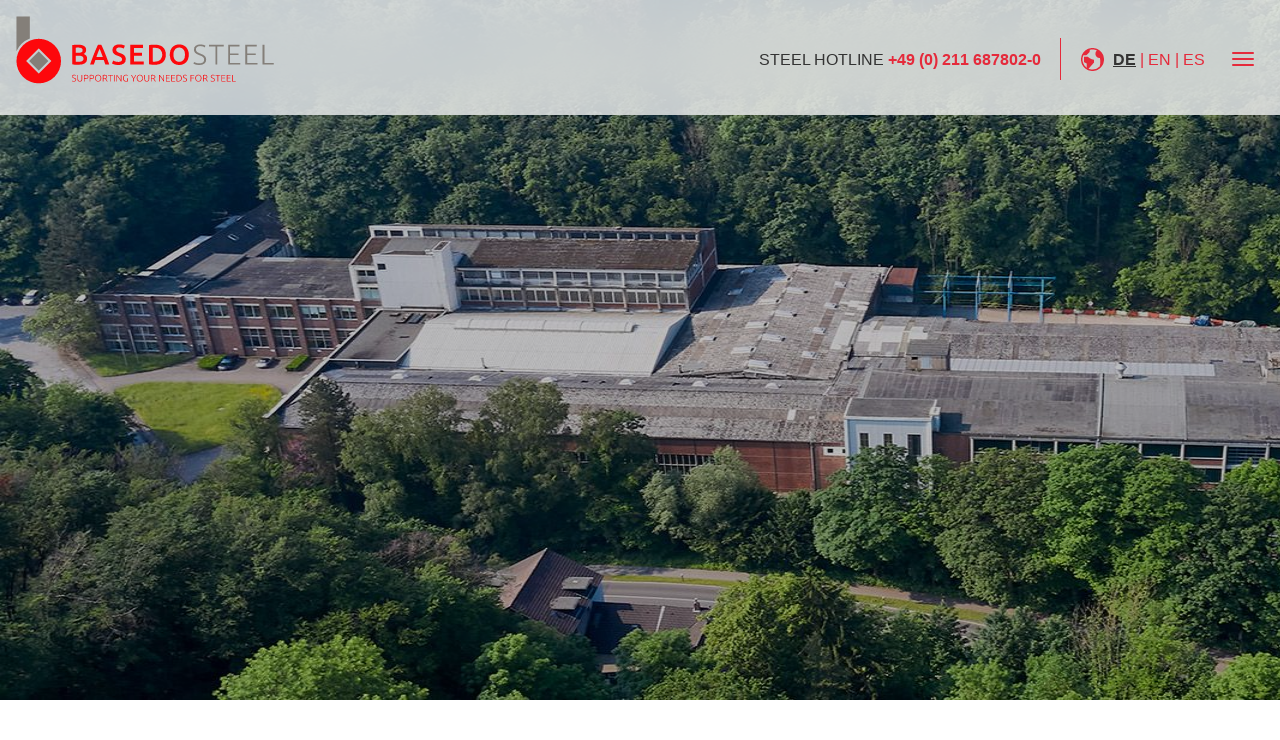

--- FILE ---
content_type: text/html; charset=utf-8
request_url: https://www.basedosteel.com/kontakt.html?bodytext=Sehr%20geehrte%20Damen%20und%20Herren%2C%0Aich%20m%C3%B6chte%20folgenden%20Stahl%20anfragen%3A%0AWerkstoffnummer%3A%201.3980%0AWerkstoffgruppe%3A%20Nichtmagnetisierbarer%20Stahl&tx_materialdatabase_listmaterials%5Baction%5D=order&tx_materialdatabase_listmaterials%5Bcontroller%5D=Materials&cHash=3854797e0ed0de43529a5dd283dc1d3b
body_size: 12837
content:
<!DOCTYPE html>
<html xmlns="http://www.w3.org/1999/xhtml" xml:lang="de" lang="de">
<head>
    <meta charset="utf-8">

<!-- 
	This website is powered by TYPO3 - inspiring people to share!
	TYPO3 is a free open source Content Management Framework initially created by Kasper Skaarhoj and licensed under GNU/GPL.
	TYPO3 is copyright 1998-2026 of Kasper Skaarhoj. Extensions are copyright of their respective owners.
	Information and contribution at https://typo3.org/
-->

<link rel="icon" href="/_assets/4e00a9e760b4d24f4c30eb4dcb59e59f/Icons/favicon.ico" type="image/vnd.microsoft.icon">
<title>Kontakt | Basedo Steel GmbH</title>
<meta name="generator" content="TYPO3 CMS">
<meta name="robots" content="INDEX,FOLLOW">
<meta name="description" content="Als international tätiger Stahlhändler sind wir Ihr zuverlässiger Partner für den Einkauf und Verkauf von Stahl aus der Industrie und dem Handwerk.">
<meta property="og:title" content="Kontakt | Basedo Steel GmbH">
<meta property="og:description" content="Als international tätiger Stahlhändler sind wir Ihr zuverlässiger Partner für den Einkauf und Verkauf von Stahl aus der Industrie und dem Handwerk.">
<meta property="og:url" content="https://www.basedosteel.com/kontakt.html">
<meta property="og:image" content="https://www.basedosteel.com/_assets/4e00a9e760b4d24f4c30eb4dcb59e59f/Images/og-mage.jpg">
<meta property="og:image:width" content="1200">
<meta property="og:image:height" content="630">
<meta name="twitter:card" content="summary">
<meta name="twitter:title" content="Kontakt | Basedo Steel GmbH">
<meta name="twitter:description" content="Als international tätiger Stahlhändler sind wir Ihr zuverlässiger Partner für den Einkauf und Verkauf von Stahl aus der Industrie und dem Handwerk.">
<meta name="twitter:image" content="https://www.basedosteel.com/_assets/4e00a9e760b4d24f4c30eb4dcb59e59f/Images/og-mage.jpg">
<meta name="google-site-verification" content="uWUNcrWmNnN4T5XcmNZTQOBZuLun5kyEz2VQYhVTQvY">
<meta property="date" content="2025-11-06">


<link rel="stylesheet" href="/typo3temp/assets/compressed/merged-a72ef0b282dc0ba6ab04f1922b87a9fe-84057f264fdc90d79457294ae4074862.css?1769646869" media="all">







		<!-- Google Consent Mode -->
		<script data-cookieconsent="ignore">
			window.dataLayer = window.dataLayer || [];
			function gtag() {
				dataLayer.push(arguments);
			}
			gtag("consent", "default", {
				ad_personalization: "denied",
				ad_storage: "denied",
				ad_user_data: "denied",
				analytics_storage: "denied",
				functionality_storage: "denied",
				personalization_storage: "denied",
				security_storage: "granted",
				wait_for_update: 500,
			});
			gtag("set", "ads_data_redaction", true);
			gtag("set", "url_passthrough", false);
		</script>
		<!-- End Google Consent Mode-->

		<!-- Google Tag Manager -->
		<script data-cookieconsent="ignore">
		(function(w,d,s,l,i){w[l]=w[l]||[];w[l].push({'gtm.start':
		new Date().getTime(),event:'gtm.js'});var f=d.getElementsByTagName(s)[0],
		j=d.createElement(s),dl=l!='dataLayer'?'&l='+l:'';j.async=true;j.src=
		'https://www.googletagmanager.com/gtm.js?id='+i+dl;f.parentNode.insertBefore(j,f);
		})(window,document,'script','dataLayer','GTM-T62B5VHZ');</script>
		<!-- End Google Tag Manager -->		<script id="Cookiebot"
		        src="https://consent.cookiebot.com/uc.js"
                data-cbid="ea2e21bf-23bb-492f-a741-454c1c63eb71"
                data-blockingmode="auto"
                type="text/javascript"></script>	<meta name="viewport" content="width=device-width, initial-scale=1.0">  <!-- Matomo -->
  <script>
    var _paq = window._paq = window._paq || [];
    _paq.push(['trackPageView']);
    _paq.push(['enableLinkTracking']);
    (function() {
      var u="//analyse.innocoding.com/";
      _paq.push(['setTrackerUrl', u+'matomo.php']);
      _paq.push(['setSiteId', '26']);
      var d=document, g=d.createElement('script'), s=d.getElementsByTagName('script')[0];
      g.async=true; g.src=u+'matomo.js'; s.parentNode.insertBefore(g,s);
    })();
  </script>
  <!-- End Matomo Code -->		<script type="text/plain" data-cookieconsent="statistics"
				src="https://secure.dawn3host.com/js/210470.js"></script>
<link rel="canonical" href="https://www.basedosteel.com/kontakt.html">

<link rel="alternate" hreflang="de-DE" href="https://www.basedosteel.com/kontakt.html">
<link rel="alternate" hreflang="en-GB" href="https://www.basedosteel.com/en/contact.html">
<link rel="alternate" hreflang="es-ES" href="https://www.basedosteel.com/es/contacto.html">
<link rel="alternate" hreflang="tr-TR" href="https://www.basedosteel.com/tr/i%CC%87letisim.html">
<link rel="alternate" hreflang="x-default" href="https://www.basedosteel.com/kontakt.html">
</head>
<body id="page-13" >


<link rel="preload" as="font" href="/_assets/4e00a9e760b4d24f4c30eb4dcb59e59f/Fonts/jetbrains-mono/jetbrains-mono-v3-latin-regular.woff2?1769643940" type="font/woff2" crossorigin="anonymous">
<link rel="preload" as="font" href="/_assets/4e00a9e760b4d24f4c30eb4dcb59e59f/Fonts/jetbrains-mono/jetbrains-mono-v3-latin-700.woff2?1769643940" type="font/woff2" crossorigin="anonymous">

<div id="layout-default" class="layout-wrapper ">
	

		<div class="main-wrapper">
			

	<header class="header js-header">
		<div class="header__wrapper">
			<div class="header__container">
				<!-- logo -->
				<a href="/index.html" title="Basedosteel" class="logo">
					Basedosteel
				</a>

				

				<!-- main navigation -->
				<nav class="collapse navbar-collapse" id="main-menu">
					<div class="nav__container">
						<ul class="nav__list"><li class="nav__item"><a href="/unternehmen.html" class="nav__link" title="Unternehmen">Unternehmen</a></li><li class="nav__item"><a href="/erfahren-sie-hier-mehr-ueber-unsere-leistungen-basedo-steel.html" class="nav__link" title="Leistungen">Leistungen</a></li><li class="nav__item"><a href="/werkstoffe.html" class="nav__link" title="Werkstoffe">Werkstoffe</a></li><li class="nav__item"><a href="/karriere.html" class="nav__link" title="Karriere">Karriere</a></li><li class="nav__item"><a href="/aktuelles.html" class="nav__link" title="Aktuelles">Aktuelles</a></li><li class="nav__item is-active"><a href="/kontakt.html" class="nav__link" title="Kontakt">Kontakt</a></li></ul>
						<div class="lang-swith__mobile-wrapper">
							<div class="lang-switch">
								<div class="lang-switch__wrapper">
									<span class="active">DE</span><span class="separator">&#124;</span><a href="/en/contact.html" title="English">EN</a><span class="separator">&#124;</span><a href="/es/contacto.html" title="Spanish">ES</a>
								</div>
							</div>
						</div>
					</div>
				</nav>
				
						<p class="header__hotline">
							Steel Hotline <a href="tel:00492116878020" title="+49 (0) 211 687802-0">+49 (0) 211 687802-0</a>
						</p>
					

				<!-- language switch -->
				<div class="lang-switch">
					<div class="lang-switch__wrapper">
						<span class="active">DE</span><span class="separator">&#124;</span><a href="/en/contact.html" title="English">EN</a><span class="separator">&#124;</span><a href="/es/contacto.html" title="Spanish">ES</a>
					</div>
				</div>

				

				<div class="navbar-header">
					<button type="button" class="navbar-toggle collapsed"
							data-toggle="collapse"
							data-target="#main-menu"
							aria-expanded="false"
							title="schließen">
						<span class="sr-only">schließen</span>
						<span class="icon-bar"></span>
						<span class="icon-bar"></span>
						<span class="icon-bar"></span>
					</button>
				</div>
			</div>
		</div>
	</header>



			<!-- Slider -->
			
				<div class="stage js-stage">
					
						<div class="stage__slide stage__slider-01 header-slider-image-0">
							<img loading="lazy"
								 src="/fileadmin/bilder/slider/Kontakt/basedo_firmensitz_kontakt.jpg"
								 alt="Basedo Firmensitz"
								 title="Basedo Firmensitz"
								 width="1920"
								 height="700"
								 srcset="/fileadmin/_processed_/0/e/csm_basedo_firmensitz_kontakt_9587b49b45.jpg 375w,
										 /fileadmin/_processed_/0/e/csm_basedo_firmensitz_kontakt_cb9375f53e.jpg 425w,
										 /fileadmin/_processed_/0/e/csm_basedo_firmensitz_kontakt_3f67e53e0d.jpg 576w,
										 /fileadmin/_processed_/0/e/csm_basedo_firmensitz_kontakt_b6dba37eb5.jpg 768w,
										 /fileadmin/_processed_/0/e/csm_basedo_firmensitz_kontakt_9525e4ff1d.jpg 991w,
										 /fileadmin/_processed_/0/e/csm_basedo_firmensitz_kontakt_e0ad399875.jpg 992w,
										 /fileadmin/_processed_/0/e/csm_basedo_firmensitz_kontakt_459e7401d6.jpg 1200w,
										 /fileadmin/_processed_/0/e/csm_basedo_firmensitz_kontakt_ba7c5c3274.jpg 1600w,
										 /fileadmin/bilder/slider/Kontakt/basedo_firmensitz_kontakt.jpg 1920w">
						</div>
					
						<div class="stage__slide stage__slider-01 header-slider-image-1">
							<img loading="lazy"
								 src="/fileadmin/bilder/slider/Kontakt/basedo_firmensitz_kontakt.jpg"
								 alt="Basedo Firmensitz"
								 title="Basedo Firmensitz"
								 width="1920"
								 height="700"
								 srcset="/fileadmin/_processed_/0/e/csm_basedo_firmensitz_kontakt_9587b49b45.jpg 375w,
										 /fileadmin/_processed_/0/e/csm_basedo_firmensitz_kontakt_cb9375f53e.jpg 425w,
										 /fileadmin/_processed_/0/e/csm_basedo_firmensitz_kontakt_3f67e53e0d.jpg 576w,
										 /fileadmin/_processed_/0/e/csm_basedo_firmensitz_kontakt_b6dba37eb5.jpg 768w,
										 /fileadmin/_processed_/0/e/csm_basedo_firmensitz_kontakt_9525e4ff1d.jpg 991w,
										 /fileadmin/_processed_/0/e/csm_basedo_firmensitz_kontakt_e0ad399875.jpg 992w,
										 /fileadmin/_processed_/0/e/csm_basedo_firmensitz_kontakt_459e7401d6.jpg 1200w,
										 /fileadmin/_processed_/0/e/csm_basedo_firmensitz_kontakt_ba7c5c3274.jpg 1600w,
										 /fileadmin/bilder/slider/Kontakt/basedo_firmensitz_kontakt.jpg 1920w">
						</div>
					
				</div>
			

			<!--TYPO3SEARCH_begin-->
			<div class="container theme-showcase" role="main">
				<!-- breadcrumb -->
				<div class="row">
					<div class="col-md-12">
						<div id="breadcrumb">
							<ol class="breadcrumb" itemscope itemtype="https://schema.org/BreadcrumbList"><li class="breadcrumb-item" itemprop="itemListElement" itemscope itemtype="https://schema.org/ListItem"><a href="/index.html" itemtype="https://schema.org/Thing" itemprop="item" title="Ihr Partner für die Beschaffung von Spezialstahl"><span itemprop="name">Basedo Steel</span><meta itemprop="position" content="1" /></a></li><li class="breadcrumb-item active" itemprop="itemListElement" itemscope itemtype="https://schema.org/ListItem"><span itemprop="name">Kontakt</span><meta itemprop="position" content="2" /></li></ol>
						</div>
					</div>
				</div>
				<!-- content -->
				<div class="row">
					<div class="col-md-8">
						<div class="page-content">
							


            <div id="c61" class="frame frame-default frame-type-text frame-layout-0 frame-space-after-medium">
                
                
                    



                
                
                    

    
        <header>
            

    
            <h1 class="">
                BASEDO STEEL: Kontakt
            </h1>
        



            



            



        </header>
    



                
                

    <p>Im Stahl-Einkauf gibt es häufig Detailfragen. Jedes Unternehmen hat seine eigenen Anforderungen.</p>
<p>In einem telefonischen Gespräch können wir Ihre Situation besprechen. Auch wenn Sie Fragen abseits einer konkreten Bestellung haben, können Sie uns gerne kontaktieren.</p>
<p>&nbsp;</p>


                
                    



                
                
                    



                
            </div>

        


						</div>
					</div>
					<div class="col-md-4">
						


            <div id="c64" class="frame frame-default frame-type-materialdatabase_searchmaterials frame-layout-0 frame-space-after-medium hide__mobile">
                
                
                    



                
                
                    

    



                
                

    
    <div class="tx-materialdatabase">
    
	
	<div class="custom-search">
		<h2>Werkstoffsuche</h2>
		<form action="/werkstoffe.html?tx_materialdatabase_searchmaterials%5Baction%5D=searchCheck&amp;tx_materialdatabase_searchmaterials%5Bcontroller%5D=Materials&amp;cHash=45d3b0b50b13f39e62cd2e1a73e45c4c" method="post" name="filters">
<div>
<input type="hidden" name="tx_materialdatabase_searchmaterials[__referrer][@extension]" value="Materialdatabase" >
<input type="hidden" name="tx_materialdatabase_searchmaterials[__referrer][@controller]" value="Materials" >
<input type="hidden" name="tx_materialdatabase_searchmaterials[__referrer][@action]" value="searchBox" >
<input type="hidden" name="tx_materialdatabase_searchmaterials[__referrer][arguments]" value="YTowOnt9e304b3a78372fa2b04e3ed819a9f4d093daf89c3" >
<input type="hidden" name="tx_materialdatabase_searchmaterials[__referrer][@request]" value="{&quot;@extension&quot;:&quot;Materialdatabase&quot;,&quot;@controller&quot;:&quot;Materials&quot;,&quot;@action&quot;:&quot;searchBox&quot;}3e9931c194cf4872db4afd2689075a7d121f449d" >
<input type="hidden" name="tx_materialdatabase_searchmaterials[__trustedProperties]" value="{&quot;filters&quot;:{&quot;mfilter&quot;:1}}6e5611d7b86c00623e1a0b740324f29a135536a4" >
</div>

			<div class="input-wrapper">
				<input placeholder="Suchbegriff" type="text" name="tx_materialdatabase_searchmaterials[filters][mfilter]" required="required" />
				<input title="Suchen" class="submit" type="submit" value="Suchen" />
			</div>
			


    <div class="error">
	
    </div>


		</form>
	</div>
	<div class="wst-anfrage wst-anfrage-small">
		<a title="Sollte das von Ihnen gewünschte Material nicht dabei sein, kontaktieren Sie uns bitte trotzdem!" href="/kontakt.html?tx_materialdatabase_listmaterials%5Baction%5D=order&amp;tx_materialdatabase_listmaterials%5Bcontroller%5D=Materials&amp;cHash=7fbba8529ff3d0af2995437054c92cdb">
			Sollte das von Ihnen gewünschte Material nicht dabei sein, kontaktieren Sie uns bitte trotzdem!
			<strong>Wir finden eine Lösung für Sie!</strong>
		</a>
	</div>

</div>



                
                    



                
                
                    



                
            </div>

        


					</div>
					<div class="col-md-12 col-area-extended">
						


            <div id="c906" class="frame frame-default frame-type-2Columns frame-layout-0">
                
                
                    



                
                
                    

    



                
                
	
			
			<div class="row">
				<div class="column-1 column-first col-md-6">
					
						
							


            <div id="c290" class="frame frame-default frame-type-fluidform_form frame-layout-0 frame-space-after-small">
                
                
                    



                
                
                    

    



                
                

    
    <div class="tx-fluid-form contactBasic">
	
		
		
			<div class="">
				<form role="form" novalidate="novalidate" id="form-290" class=" ajax" enctype="multipart/form-data" action="https://www.basedosteel.com/kontakt.html?tx_fluidform_form%5Baction%5D=show&amp;tx_fluidform_form%5Bcontroller%5D=FluidForm&amp;cHash=35583fcf0f64beb18b3d1f936006f176" method="post">
<div>
<input type="hidden" name="tx_fluidform_form[__referrer][@extension]" value="FluidForm" >
<input type="hidden" name="tx_fluidform_form[__referrer][@controller]" value="FluidForm" >
<input type="hidden" name="tx_fluidform_form[__referrer][@action]" value="show" >
<input type="hidden" name="tx_fluidform_form[__referrer][arguments]" value="YTowOnt9e304b3a78372fa2b04e3ed819a9f4d093daf89c3" >
<input type="hidden" name="tx_fluidform_form[__referrer][@request]" value="{&quot;@extension&quot;:&quot;FluidForm&quot;,&quot;@controller&quot;:&quot;FluidForm&quot;,&quot;@action&quot;:&quot;show&quot;}ef47550321e0e56e37cede42ea1d15602ddf8412" >
<input type="hidden" name="tx_fluidform_form[__trustedProperties]" value="{&quot;formKey&quot;:1,&quot;formUid&quot;:1,&quot;ajax&quot;:1,&quot;form-290-complete-name&quot;:1,&quot;form-290-complete-company&quot;:1,&quot;form-290-complete-email&quot;:1,&quot;form-290-complete-phone&quot;:1,&quot;form-290-complete-message&quot;:1,&quot;form-290-complete-required&quot;:1,&quot;form-290-buttons-submit&quot;:1}6a60053a504676c15fed537a6fcf1cf8f530cf31" >
</div>

					<input type="hidden" name="tx_fluidform_form[formKey]" value="form-290" />
					<input type="hidden" name="tx_fluidform_form[formUid]" value="290" />
					<input type="hidden" name="tx_fluidform_form[ajax]" value="1" />

					<div id="form-290-messages">
						<!--div class="alert alert-success" role="alert"></div>
						<div class="alert alert-info" role="alert"></div>
						<div class="alert alert-warning" role="alert"></div>
						<div class="alert alert-danger" role="alert"></div-->
					</div>

					<div id="form-290-inner" class="panel-group accordion" role="tablist" aria-multiselectable="true">
						
							
                                
		<fieldset class="" style="">
			<div class="row" style="">
				
					<legend class="sr-only" style="">Screenreader label</legend>
				
				
					
                        
		<div class="form-group col-md-12 form-field-input" style="" id="form-290-complete-name-wrapper">
			<label for="form-290-complete-name" class="sr-only" style="">Name
				
					<span class="required">*</span>
				
			</label>
			<div class="" style="">
				<input placeholder="Name*" id="form-290-complete-name" size="20" class="form-control" type="text" name="tx_fluidform_form[form-290-complete-name]" />
				<small class="form-text" style="" id="form-290-complete-name-notice"></small>
				<div class="invalid-feedback" style="" id="form-290-complete-name-message"></div>
			</div>
		</div>
	
					
				
					
                        
		<div class="form-group col-md-12 form-field-input" style="" id="form-290-complete-company-wrapper">
			<label for="form-290-complete-company" class="sr-only" style="">Firma
				
					<span class="required">*</span>
				
			</label>
			<div class="" style="">
				<input placeholder="Firma*" id="form-290-complete-company" size="20" class="form-control" type="text" name="tx_fluidform_form[form-290-complete-company]" />
				<small class="form-text" style="" id="form-290-complete-company-notice"></small>
				<div class="invalid-feedback" style="" id="form-290-complete-company-message"></div>
			</div>
		</div>
	
					
				
					
                        
		<div class="form-group col-md-12 form-field-input" style="" id="form-290-complete-email-wrapper">
			<label for="form-290-complete-email" class="sr-only" style="">E-Mail
				
					<span class="required">*</span>
				
			</label>
			<div class="" style="">
				<input placeholder="E-Mail*" id="form-290-complete-email" size="20" class="form-control" type="text" name="tx_fluidform_form[form-290-complete-email]" />
				<small class="form-text" style="" id="form-290-complete-email-notice"></small>
				<div class="invalid-feedback" style="" id="form-290-complete-email-message"></div>
			</div>
		</div>
	
					
				
					
                        
		<div class="form-group col-md-12 form-field-input" style="" id="form-290-complete-phone-wrapper">
			<label for="form-290-complete-phone" class="sr-only" style="">Telefon
				
			</label>
			<div class="" style="">
				<input placeholder="Telefon" id="form-290-complete-phone" size="20" class="form-control" type="text" name="tx_fluidform_form[form-290-complete-phone]" />
				<small class="form-text" style="" id="form-290-complete-phone-notice"></small>
				<div class="invalid-feedback" style="" id="form-290-complete-phone-message"></div>
			</div>
		</div>
	
					
				
					
                        
		<div class="form-group col-md-12 form-field-textarea" style="" id="form-290-complete-message-wrapper">
			<label for="form-290-complete-message" class="" style="">Ihre Anfrage (zum Beispiel: Material, Menge, Form, Liefertermin)
				
					<span class="required">*</span>
				
			</label>
			<div class="" style="">
				<textarea id="form-290-complete-message" cols="30" rows="5" class="form-control" name="tx_fluidform_form[form-290-complete-message]"></textarea>
				<small class="form-text" style="" id="form-290-complete-message-notice"></small>
				<div class="invalid-feedback" style="" id="form-290-complete-message-message"></div>
			</div>
		</div>
	
					
				
					
                        
		<div class="form-group col-md-12 form-field-captcha" style="" id="form-290-complete-captcha-wrapper">
			<label for="form-290-complete-captcha" class="" style="">Sicherheitsabfrage
				
					<span class="required">*</span>
				
			</label>
			<div class="" style="">
				<div class="input-group">
					<div class="input-group-prepend" id="mathguard">
<div class="input-group-text">
<pre><span>A</span><span>6</span><span>G</span><span class="space">_</span><span class="space">_</span><span class="space">_</span><span class="space">_</span><span class="space">_</span><span class="space">_</span><span class="space">_</span><span class="space">_</span><span class="space">_</span><span>6</span><span>J</span><span>U</span><span class="space">_</span><span class="space">_</span><span class="space">_</span><span class="space">_</span><span class="space">_</span><span class="space">_</span>
<span>K</span><span class="space">_</span><span class="space">_</span><span class="space">_</span><span class="space">_</span><span class="space">_</span><span class="space">_</span><span>F</span><span class="space">_</span><span class="space">_</span><span class="space">_</span><span class="space">_</span><span>O</span><span class="space">_</span><span class="space">_</span><span class="space">_</span><span class="space">_</span><span class="space">_</span><span>2</span><span>B</span><span>N</span>
<span>9</span><span>8</span><span>A</span><span class="space">_</span><span class="space">_</span><span class="space">_</span><span>4</span><span>N</span><span>F</span><span class="space">_</span><span class="space">_</span><span class="space">_</span><span>E</span><span>P</span><span>D</span><span class="space">_</span><span class="space">_</span><span class="space">_</span><span class="space">_</span><span class="space">_</span><span class="space">_</span>
<span>5</span><span class="space">_</span><span>C</span><span class="space">_</span><span class="space">_</span><span class="space">_</span><span class="space">_</span><span>L</span><span class="space">_</span><span class="space">_</span><span class="space">_</span><span class="space">_</span><span class="space">_</span><span class="space">_</span><span>H</span><span class="space">_</span><span class="space">_</span><span class="space">_</span><span>N</span><span>2</span><span>3</span>
<span>Y</span><span>N</span><span>C</span><span class="space">_</span><span class="space">_</span><span class="space">_</span><span class="space">_</span><span class="space">_</span><span class="space">_</span><span class="space">_</span><span class="space">_</span><span class="space">_</span><span>I</span><span>I</span><span>3</span><span class="space">_</span><span class="space">_</span><span class="space">_</span><span class="space">_</span><span class="space">_</span><span class="space">_</span>
</pre>
</div>
</div>
<input type="text" class="form-control" aria-describedby="mathguard" name="mathguard_answer" maxlength="2" id="form-290-complete-captcha"/>
<input type="hidden" name="mathguard_code" value="adcafef962a8fc2f0a14d26215225b9c" />
					<small class="form-text" style="" id="form-290-complete-captcha-notice"></small>
					<div class="invalid-feedback" style="" id="form-290-complete-captcha-message"></div>
				</div>
			</div>
		</div>
	
					
				
					
                        
		<div class="col-md-12 form-field-notice" style="" id="form-290-complete-notice-wrapper">
			<label class="" style="">
				
			</label>
			<div class="" style="">
				<span class="" style="">
					* Pflichtfelder
				</span>
			</div>
		</div>
	
					
				
					
                        
		<input id="form-290-complete-required" type="hidden" name="tx_fluidform_form[form-290-complete-required]" value="" />
	
					
				
			</div>
		</fieldset>
	
							
						
							
                                
		<fieldset class="" style="">
			<div class="row" style="">
				
					<legend class="sr-only" style="">Screenreader label</legend>
				
				<div class="col-md-12">
					
						
                            
		<div class="form-group form-input-submit pull-right form-field-submit" style="" id="form-290-buttons-submit-wrapper">
			<label class="" style=""></label>
			<div class="" style="">
				<input id="form-290-buttons-submit" class="btn btn-primary" type="submit" value="Stellen Sie eine kostenlose Anfrage" name="tx_fluidform_form[form-290-buttons-submit]" />
			</div>
		</div>
	
						
					
				</div>
			</div>
		</fieldset>
	
							
						
					</div>
                    <div class="overlay"></div>

					<div id="modal-confirm-overlay">
						<div id="modal-confirm">
							<h4>
								Möchtest du wirklich fortfahren?
							</h4>
							<div class="modal-btn-container">
								<button id="close-modal-btn" class="btn" type="button">
									Zurück
								</button>
								<button id="submit-modal-btn" class="btn btn-primary"
										data-id="from-modal" type="submit">
									Anfrage senden
								</button>
							</div>
						</div>
					</div>

				</form>
			</div>
		
	
</div>


                
                    



                
                
                    



                
            </div>

        


						
					
				</div>
				<div class="column-3 column-right col-md-6">
					
						
							
	<div id="c907"  data-localized-id="0" class="frame frame-default frame-type-cardImage frame-layout-0">
		
			



		
		
	<div class="element-wrapper">
		
			

			<div class="content-wrapper">
				<header>
					<h2>Unsere Adresse</h2>
				</header>

				<div class="body-text">
					<p><strong>Büro und Lager:</strong><br /> <br /> BASEDO STEEL GmbH<br /> Mettmanner Str. 51<br /> 40699 Erkrath<br /> &nbsp;</p>
<p>Tel. &nbsp;&nbsp;&nbsp; +49 (0) 211 687802-0<br /> Fax.&nbsp;&nbsp;&nbsp; +49 (0) 211 687802-24<br /> <a href="mailto:mail@basedosteel.com" title="E-Mail">mail@basedosteel.com</a></p>
				</div>
			</div>
		
	</div>

		
			



		
		
			



		
	</div>


						
					
				</div>
			</div>
		

                
                    



                
                
                    



                
            </div>

        




            <div id="c274" class="frame frame-default frame-type-header frame-layout-10 frame-space-before-medium frame-space-after-small">
                
                
                    



                
                
                    

    
        <header>
            

    
            
                

    
            <h2 class="">
                Ihre Ansprechpartner
            </h2>
        



            
        



            



            



        </header>
    



                
                
                
                    



                
                
                    



                
            </div>

        




            <div id="c275" class="frame frame-default frame-type-3Columns frame-layout-0">
                
                
                    



                
                
                    



                
                
	<div class="row">
		<div class="column-1 column-first col-md-4">
			
				
					
	<div id="c276"  data-localized-id="0" class="frame frame-default frame-type-person frame-layout-0 frame-space-after-small">
		
			



		
		

	<div class="person person__bigbox">
		<div class="grid">
			<div class="col-image">
				
					
						<picture>
							
								<source srcset="/fileadmin/_processed_/9/6/csm_spalte_rechts_blaha_6927_6c6b21e47e.jpg 1x,
												/fileadmin/_processed_/9/6/csm_spalte_rechts_blaha_6927_b56e6e9dbe.jpg 2x" media="(min-width:1200px)">
							
								<source srcset="/fileadmin/_processed_/9/6/csm_spalte_rechts_blaha_6927_9948358bc5.jpg 1x,
												/fileadmin/_processed_/9/6/csm_spalte_rechts_blaha_6927_0898c79366.jpg 2x" media="(min-width:1px)">
							
							<img class="img-responsive" loading="lazy" src="/fileadmin/_processed_/9/6/csm_spalte_rechts_blaha_6927_c2b0d44d0a.jpg" width="700" height="934" alt="Dominik Blaha" title="Dominik Blaha, Management" />
						</picture>
					
				
			</div>
			<header class="col-header">
				<h3>Dominik Blaha </h3>
				<h4>Geschäftsführer &amp; Management</h4>
				
					<div class="info-line phone">
						<i class="fas fa-phone-alt"></i>
						+49 (0)211 68 780 2 - 21
					</div>
				
				
					<div class="info-line fax">
						<i class="fas fa-fax"></i>
						+49 (0)211 68 780 2 - 24
					</div>
				
				
					<div class="info-line mail">
						<i class="fas fa-comments"></i>
						<a title="Mail" href="mailto:dblaha@basedosteel.com">dblaha@basedosteel.com</a>
					</div>
				
			</header>
			
				<div class="col-footer">
					<div class="bodytext"><p>Dominik Blaha arbeitet seit vielen Jahren im Stahlhandel. Zuletzt war er für das nationale und internationale Tagesgeschäft eines Stahlhändlers zuständig. Seine Kundschaft reicht vom Kleinbetrieb bis zum internationalen Konzern. Von der Automobilbranche, über Luftfahrt bis zur chemischen Industrie – Dominik Blaha kennt die spezifischen Anforderungen der stahlverarbeitenden Unternehmen.</p></div>
				</div>
			
		</div>
	</div>


		
			



		
		
			



		
	</div>


				
			
		</div>
		<div class="column-2 column-middle col-md-4">
			
				
					
	<div id="c279"  data-localized-id="0" class="frame frame-default frame-type-person frame-layout-0 frame-space-after-small">
		
			



		
		

	<div class="person person__bigbox">
		<div class="grid">
			<div class="col-image">
				
					
						<picture>
							
								<source srcset="/fileadmin/_processed_/3/f/csm_bianca_bergmann_6f076301e0.jpg 1x,
												/fileadmin/_processed_/3/f/csm_bianca_bergmann_d53c53bc42.jpg 2x" media="(min-width:1200px)">
							
								<source srcset="/fileadmin/_processed_/3/f/csm_bianca_bergmann_b7c6ab61af.jpg 1x,
												/fileadmin/_processed_/3/f/csm_bianca_bergmann_226c19d614.jpg 2x" media="(min-width:1px)">
							
							<img class="img-responsive" loading="lazy" src="/fileadmin/_processed_/3/f/csm_bianca_bergmann_27f79323c7.jpg" width="700" height="934" alt="Bianca Bergmann" title="Bianca Bergmann, Sales Management" />
						</picture>
					
				
			</div>
			<header class="col-header">
				<h3>Bianca Bergmann</h3>
				<h4>Vertriebsmanagement</h4>
				
					<div class="info-line phone">
						<i class="fas fa-phone-alt"></i>
						+49 (0)1522 28 93 042
					</div>
				
				
					<div class="info-line fax">
						<i class="fas fa-fax"></i>
						+49 (0)211 68 780 2 - 24
					</div>
				
				
					<div class="info-line mail">
						<i class="fas fa-comments"></i>
						<a title="Mail" href="mailto:bbergmann@basedosteel.com">bbergmann@basedosteel.com</a>
					</div>
				
			</header>
			
				<div class="col-footer">
					<div class="bodytext"><p>Seit April 2015 verstärkt Bianca Bergmann unser Team. Sie arbeitet seit über 10 Jahren im Stahlhandel – mit Kunden aus unterschiedlichsten Branchen. Auch Bianca Bergmann kennt die besonderen, meist individuellen Anforderungen der stahlverarbeitenden Unternehmen.</p></div>
				</div>
			
		</div>
	</div>


		
			



		
		
			



		
	</div>


				
			
		</div>
		<div class="column-3 column-right col-md-4">
			
		</div>
	</div>

                
                    



                
                
                    



                
            </div>

        




            <div id="c407" class="frame frame-default frame-type-3Columns frame-layout-0">
                
                
                    



                
                
                    



                
                
	<div class="row">
		<div class="column-1 column-first col-md-4">
			
				
					


            <div id="c404" class="frame frame-default frame-type-header frame-layout-0 frame-space-before-small frame-space-after-small">
                
                
                    



                
                
                    

    
        <header>
            

    
            <h3 class="">
                Auftragszentrum
            </h3>
        



            



            



        </header>
    



                
                
                
                    



                
                
                    



                
            </div>

        


				
					
	<div id="c908"  data-localized-id="0" class="frame frame-default frame-type-person frame-layout-0">
		
			



		
		

	<div class="person">
		<div class="grid">
			<div class="col-image">
				
					
						<picture>
							
								<source srcset="/fileadmin/_processed_/2/c/csm_DilexenMariathas_3c3def75a6.jpg 1x,
												/fileadmin/_processed_/2/c/csm_DilexenMariathas_27a1c5a6b2.jpg 2x" media="(min-width:1200px)">
							
								<source srcset="/fileadmin/_processed_/2/c/csm_DilexenMariathas_94056103a4.jpg 1x,
												/fileadmin/_processed_/2/c/csm_DilexenMariathas_071638c7f6.jpg 2x" media="(min-width:1px)">
							
							<img class="img-responsive" loading="lazy" src="/fileadmin/_processed_/2/c/csm_DilexenMariathas_26cabbf041.jpg" width="700" height="934" alt="" />
						</picture>
					
				
			</div>
			<header class="col-header">
				<h3>Dilexen Mariathas</h3>
				<h4>Sachbearbeiter Auftragsabwicklung</h4>
				
					<div class="info-line phone">
						<i class="fas fa-phone-alt"></i>
						+49 (0)211 68 780 2 - 27
					</div>
				
				
					<div class="info-line fax">
						<i class="fas fa-fax"></i>
						+49 (0)211 68 780 2 - 24
					</div>
				
				
					<div class="info-line mail">
						<i class="fas fa-comments"></i>
						<a title="Mail" href="mailto:dm@basedosteel.com">dm@basedosteel.com</a>
					</div>
				
			</header>
			
		</div>
	</div>


		
			



		
		
			



		
	</div>


				
			
		</div>
		<div class="column-2 column-middle col-md-4">
			
				
					


            <div id="c420" class="frame frame-default frame-type-header frame-layout-0 frame-space-before-small frame-space-after-small">
                
                
                    



                
                
                    

    
        <header>
            

    
            <h3 class="">
                Logistik
            </h3>
        



            



            



        </header>
    



                
                
                
                    



                
                
                    



                
            </div>

        


				
					
	<div id="c426"  data-localized-id="0" class="frame frame-default frame-type-person frame-layout-0 frame-space-before-small frame-space-after-small">
		
			



		
		

	<div class="person">
		<div class="grid">
			<div class="col-image">
				
					
						<picture>
							
								<source srcset="/fileadmin/_processed_/5/a/csm_MertSevil_e99d873e29.jpg 1x,
												/fileadmin/_processed_/5/a/csm_MertSevil_167e416b27.jpg 2x" media="(min-width:1200px)">
							
								<source srcset="/fileadmin/_processed_/5/a/csm_MertSevil_29a65fd73b.jpg 1x,
												/fileadmin/_processed_/5/a/csm_MertSevil_f565cb744d.jpg 2x" media="(min-width:1px)">
							
							<img class="img-responsive" loading="lazy" src="/fileadmin/_processed_/5/a/csm_MertSevil_21b92b7fae.jpg" width="700" height="934" alt="" />
						</picture>
					
				
			</div>
			<header class="col-header">
				<h3>Mert Sevil</h3>
				<h4>Sachbearbeiter Logistik</h4>
				
					<div class="info-line phone">
						<i class="fas fa-phone-alt"></i>
						+49 (0)211 68 780 2 - 22
					</div>
				
				
					<div class="info-line fax">
						<i class="fas fa-fax"></i>
						+49 (0)211 68 780 2 - 24
					</div>
				
				
					<div class="info-line mail">
						<i class="fas fa-comments"></i>
						<a title="Mail" href="mailto:sevil@basedosteel.com">sevil@basedosteel.com</a>
					</div>
				
			</header>
			
		</div>
	</div>


		
			



		
		
			



		
	</div>


				
			
		</div>
		<div class="column-3 column-right col-md-4">
			
		</div>
	</div>

                
                    



                
                
                    



                
            </div>

        




            <div id="c451" class="frame frame-default frame-type-header frame-layout-0 frame-space-before-small frame-space-after-small">
                
                
                    



                
                
                    

    
        <header>
            

    
            <h3 class="">
                Vertrieb
            </h3>
        



            



            



        </header>
    



                
                
                
                    



                
                
                    



                
            </div>

        




            <div id="c454" class="frame frame-default frame-type-3Columns frame-layout-0 frame-space-after-medium">
                
                
                    



                
                
                    



                
                
	<div class="row">
		<div class="column-1 column-first col-md-4">
			
				
					
	<div id="c811"  data-localized-id="0" class="frame frame-default frame-type-person frame-layout-0 frame-space-after-small">
		
			



		
		

	<div class="person">
		<div class="grid">
			<div class="col-image">
				
					
						<picture>
							
								<source srcset="/fileadmin/_processed_/a/e/csm_18c104b0073fb4217a8e1_382cd8d11d.jpeg 1x,
												/fileadmin/_processed_/a/e/csm_18c104b0073fb4217a8e1_2a32a3a149.jpeg 2x" media="(min-width:1200px)">
							
								<source srcset="/fileadmin/_processed_/a/e/csm_18c104b0073fb4217a8e1_ee2bf79312.jpeg 1x,
												/fileadmin/_processed_/a/e/csm_18c104b0073fb4217a8e1_6772dcd636.jpeg 2x" media="(min-width:1px)">
							
							<img class="img-responsive" loading="lazy" src="/fileadmin/_processed_/a/e/csm_18c104b0073fb4217a8e1_bbe71aa0f0.jpeg" width="700" height="934" alt="" />
						</picture>
					
				
			</div>
			<header class="col-header">
				<h3>Mahmut Calis</h3>
				<h4>Vertrieb</h4>
				
					<div class="info-line phone">
						<i class="fas fa-phone-alt"></i>
						+49 (0)211 68 780 2 - 29
					</div>
				
				
					<div class="info-line fax">
						<i class="fas fa-fax"></i>
						+49 (0)211 68 780 2 - 24
					</div>
				
				
					<div class="info-line mail">
						<i class="fas fa-comments"></i>
						<a title="Mail" href="mailto:calis@basedosteel.com">calis@basedosteel.com</a>
					</div>
				
			</header>
			
		</div>
	</div>


		
			



		
		
			



		
	</div>


				
			
		</div>
		<div class="column-2 column-middle col-md-4">
			
		</div>
		<div class="column-3 column-right col-md-4">
			
		</div>
	</div>

                
                    



                
                
                    



                
            </div>

        




            <div id="c116" class="frame frame-default frame-type-html frame-layout-0 frame-space-after-small">
                
                
                    



                
                
                

    <iframe class="google-maps-iframe" data-name="google-maps" data-cookieconsent="preferences" data-cookieblock-src="https://www.google.com/maps/embed?pb=!1m14!1m8!1m3!1d9994.37018836976!2d6.9299842!3d51.2265812!3m2!1i1024!2i768!4f13.1!3m3!1m2!1s0x0%3A0x72f552aaad475f95!2sBASEDO%20STEEL%20GmbH!5e0!3m2!1sde!2sde!4v1570185982997!5m2!1sde!2sde" width="100%" height="450" frameborder="0" style="border:0;" allowfullscreen=""></iframe>


                
                    



                
                
                    



                
            </div>

        


					</div>
				</div>
			</div>
			<!--TYPO3SEARCH_end-->

			

	<footer class="footer">
		<div class="container">
			<div class="footer__line-top"></div>
			<div class="row">
				<div class="footer__col col-xs-12 col-sm-6 col-lg-3">
	<p>
		Tel. <a href="tel:0049211687802-0" title="+49 (0) 211 687802-0"> +49 (0) 211 687802-0</a> <br>
		Fax. +49 (0) 211 687802-24 <br>
		<a title="mail@basedosteel.com" href="mailto:mail@basedosteel.com">mail@basedosteel.com</a>
	</p>
	<p class="sm-icons">
		<a href="https://www.facebook.com/profile.php?id=100090126019452" target="_blank">
			<svg xmlns="http://www.w3.org/2000/svg" xmlns:xlink="http://www.w3.org/1999/xlink" width="500"
				 zoomAndPan="magnify" viewBox="0 0 375 374.999991" height="500" preserveAspectRatio="xMidYMid meet"
				 version="1.0">
				<defs>
					<clipPath id="4c78622370">
						<path
							d="M 80.769531 71.441406 L 303.519531 71.441406 L 303.519531 294.191406 L 80.769531 294.191406 Z M 80.769531 71.441406 "
							clip-rule="nonzero"/>
					</clipPath>
				</defs>
				<rect x="-37.5" width="450" fill="#ffffff" y="-37.499999" height="449.999989" fill-opacity="1"/>
				<rect x="-37.5" width="450" fill="#ffffff" y="-37.499999" height="449.999989" fill-opacity="1"/>
				<rect x="-37.5" width="450" fill="#ffffff" y="-37.499999" height="449.999989" fill-opacity="1"/>
				<g clip-path="url(#4c78622370)">
					<path fill="#e32e3d"
						  d="M 247.65625 71.441406 L 136.457031 71.441406 C 105.875 71.441406 80.769531 96.542969 80.769531 127.304688 L 80.769531 238.503906 C 80.769531 269.085938 105.875 294.191406 136.457031 294.191406 L 247.65625 294.191406 C 278.417969 294.191406 303.519531 269.085938 303.519531 238.324219 L 303.519531 127.304688 C 303.519531 96.542969 278.417969 71.441406 247.65625 71.441406 Z M 222.023438 182.816406 L 200.984375 182.816406 L 200.984375 251.761719 L 174.46875 251.761719 L 174.46875 182.816406 L 160.324219 182.816406 L 160.324219 154.527344 L 172.699219 154.527344 L 172.699219 142.507812 C 172.699219 131.191406 178.355469 113.335938 202.222656 113.335938 L 223.96875 113.335938 L 223.96875 136.851562 L 208.585938 136.851562 C 206.113281 136.851562 202.753906 138.441406 202.753906 143.921875 L 202.753906 154.527344 L 224.5 154.527344 Z M 222.023438 182.816406 "
						  fill-opacity="1" fill-rule="nonzero"/>
				</g>
			</svg>
		</a>
		<a href="https://www.instagram.com/basedosteel/" target="_blank">
			<svg xmlns="http://www.w3.org/2000/svg" xmlns:xlink="http://www.w3.org/1999/xlink" width="500"
				 zoomAndPan="magnify" viewBox="0 0 375 374.999991" height="500" preserveAspectRatio="xMidYMid meet"
				 version="1.0">
				<defs>
					<clipPath id="d4ce157fa5">
						<path
							d="M 76.035156 76.035156 L 298.785156 76.035156 L 298.785156 298.785156 L 76.035156 298.785156 Z M 76.035156 76.035156 "
							clip-rule="nonzero"/>
					</clipPath>
				</defs>
				<rect x="-37.5" width="450" fill="#ffffff" y="-37.499999" height="449.999989" fill-opacity="1"/>
				<rect x="-37.5" width="450" fill="#ffffff" y="-37.499999" height="449.999989" fill-opacity="1"/>
				<rect x="-37.5" width="450" fill="#ffffff" y="-37.499999" height="449.999989" fill-opacity="1"/>
				<g clip-path="url(#d4ce157fa5)">
					<path fill="#e32e3d"
						  d="M 187.359375 96.117188 C 217.082031 96.117188 220.597656 96.214844 232.359375 96.75 C 243.195312 97.238281 249.097656 99.046875 253.050781 100.609375 C 258.226562 102.609375 261.933594 105.046875 265.839844 108.953125 C 269.746094 112.859375 272.136719 116.566406 274.183594 121.742188 C 275.699219 125.644531 277.503906 131.550781 278.042969 142.433594 C 278.578125 154.195312 278.675781 157.710938 278.675781 187.433594 C 278.675781 217.15625 278.578125 220.667969 278.042969 232.433594 C 277.554688 243.265625 275.746094 249.171875 274.183594 253.125 C 272.183594 258.300781 269.746094 262.007812 265.839844 265.914062 C 261.933594 269.816406 258.226562 272.207031 253.050781 274.257812 C 249.148438 275.773438 243.242188 277.578125 232.359375 278.113281 C 220.597656 278.652344 217.082031 278.75 187.359375 278.75 C 157.636719 278.75 154.125 278.652344 142.359375 278.113281 C 131.527344 277.625 125.621094 275.820312 121.667969 274.257812 C 116.492188 272.257812 112.785156 269.816406 108.878906 265.914062 C 104.976562 262.007812 102.585938 258.300781 100.535156 253.125 C 99.019531 249.222656 97.214844 243.316406 96.679688 232.433594 C 96.140625 220.667969 96.042969 217.15625 96.042969 187.433594 C 96.042969 157.710938 96.140625 154.195312 96.679688 142.433594 C 97.167969 131.597656 98.972656 125.695312 100.535156 121.742188 C 102.535156 116.566406 104.976562 112.859375 108.878906 108.953125 C 112.785156 105.046875 116.492188 102.65625 121.667969 100.609375 C 125.570312 99.09375 131.476562 97.289062 142.359375 96.75 C 154.125 96.214844 157.636719 96.117188 187.359375 96.117188 M 187.359375 76.058594 C 157.101562 76.058594 153.34375 76.203125 141.433594 76.742188 C 129.574219 77.277344 121.472656 79.183594 114.394531 81.914062 C 107.074219 84.746094 100.875 88.550781 94.675781 94.75 C 88.527344 100.949219 84.722656 107.148438 81.890625 114.46875 C 79.15625 121.546875 77.253906 129.648438 76.71875 141.507812 C 76.179688 153.367188 76.035156 157.171875 76.035156 187.382812 C 76.035156 217.644531 76.179688 221.402344 76.71875 233.3125 C 77.253906 245.171875 79.15625 253.273438 81.890625 260.347656 C 84.722656 267.671875 88.527344 273.867188 94.726562 280.066406 C 100.925781 286.265625 107.121094 290.070312 114.445312 292.902344 C 121.519531 295.636719 129.621094 297.539062 141.480469 298.074219 C 153.34375 298.613281 157.148438 298.757812 187.410156 298.757812 C 217.667969 298.757812 221.425781 298.613281 233.335938 298.074219 C 245.195312 297.539062 253.296875 295.636719 260.375 292.902344 C 267.695312 290.070312 273.894531 286.265625 280.089844 280.066406 C 286.289062 273.867188 290.097656 267.671875 292.925781 260.347656 C 295.660156 253.273438 297.5625 245.171875 298.101562 233.3125 C 298.636719 221.449219 298.785156 217.644531 298.785156 187.382812 C 298.785156 157.125 298.636719 153.367188 298.101562 141.457031 C 297.5625 129.597656 295.660156 121.496094 292.925781 114.417969 C 290.097656 107.097656 286.289062 100.898438 280.089844 94.703125 C 273.894531 88.503906 267.695312 84.695312 260.375 81.867188 C 253.296875 79.132812 245.195312 77.230469 233.335938 76.691406 C 221.425781 76.203125 217.621094 76.058594 187.359375 76.058594 "
						  fill-opacity="1" fill-rule="nonzero"/>
				</g>
				<path fill="#e32e3d"
					  d="M 187.359375 130.234375 C 155.78125 130.234375 130.207031 155.808594 130.207031 187.382812 C 130.207031 218.960938 155.832031 244.585938 187.410156 244.585938 C 218.984375 244.585938 244.609375 219.011719 244.609375 187.382812 C 244.558594 155.808594 218.9375 130.234375 187.359375 130.234375 M 187.359375 224.527344 C 166.863281 224.527344 150.265625 207.929688 150.265625 187.433594 C 150.265625 166.933594 166.863281 150.339844 187.359375 150.339844 C 207.859375 150.339844 224.453125 166.933594 224.453125 187.433594 C 224.5 207.882812 207.859375 224.527344 187.359375 224.527344 "
					  fill-opacity="1" fill-rule="nonzero"/>
				<path fill="#e32e3d"
					  d="M 260.179688 127.988281 C 260.179688 135.355469 254.175781 141.359375 246.804688 141.359375 C 239.4375 141.359375 233.433594 135.355469 233.433594 127.988281 C 233.433594 120.617188 239.4375 114.613281 246.804688 114.613281 C 254.175781 114.613281 260.179688 120.570312 260.179688 127.988281 "
					  fill-opacity="1" fill-rule="nonzero"/>
			</svg>
		</a>
		<a href="https://www.linkedin.com/company/basedo-steel-gmbh/" target="_blank">
			<svg xmlns="http://www.w3.org/2000/svg" xmlns:xlink="http://www.w3.org/1999/xlink" width="500"
				 zoomAndPan="magnify" viewBox="0 0 375 374.999991" height="500" preserveAspectRatio="xMidYMid meet"
				 version="1.0">
				<defs>
					<clipPath id="b55913eab8">
						<path
							d="M 81.347656 75.960938 L 304 75.960938 L 304 298.710938 L 81.347656 298.710938 Z M 81.347656 75.960938 "
							clip-rule="nonzero"/>
					</clipPath>
				</defs>
				<rect x="-37.5" width="450" fill="#ffffff" y="-37.499999" height="449.999989" fill-opacity="1"/>
				<rect x="-37.5" width="450" fill="#ffffff" y="-37.499999" height="449.999989" fill-opacity="1"/>
				<rect x="-37.5" width="450" fill="#ffffff" y="-37.499999" height="449.999989" fill-opacity="1"/>
				<g clip-path="url(#b55913eab8)">
					<path fill="#e32e3d"
						  d="M 285.488281 75.960938 L 100.066406 75.960938 C 89.816406 75.960938 81.570312 84.320312 81.570312 94.460938 L 81.570312 280.214844 C 81.570312 290.464844 89.925781 298.710938 100.066406 298.710938 L 285.375 298.710938 C 295.628906 298.710938 303.871094 290.355469 303.871094 280.214844 L 303.871094 94.460938 C 303.984375 84.320312 295.738281 75.960938 285.488281 75.960938 Z M 147.425781 259.710938 L 114.550781 259.710938 L 114.550781 160.984375 L 147.425781 160.984375 Z M 130.933594 149.058594 C 120.570312 149.058594 112.210938 140.703125 112.210938 130.339844 C 112.210938 119.976562 120.570312 111.621094 130.933594 111.621094 C 141.296875 111.621094 149.652344 119.976562 149.652344 130.339844 C 149.652344 140.703125 141.296875 149.058594 130.933594 149.058594 Z M 271.113281 259.710938 L 238.128906 259.710938 L 237.347656 201.097656 C 237.347656 201.097656 238.128906 185.5 221.078125 185.609375 C 204.03125 185.722656 201.691406 201.097656 201.691406 201.097656 L 201.691406 259.710938 L 168.484375 259.710938 L 168.484375 160.984375 L 200.355469 160.984375 L 200.355469 174.578125 C 200.355469 174.578125 201.691406 170.121094 209.046875 164.882812 C 216.398438 159.644531 228.546875 158.53125 233.78125 158.753906 C 239.019531 158.976562 246.152344 158.085938 258.074219 166.332031 C 270.890625 175.136719 271.222656 198.203125 271.222656 198.203125 Z M 271.113281 259.710938 "
						  fill-opacity="1" fill-rule="nonzero"/>
				</g>
			</svg>
		</a>
		<a href="https://wa.me/+4915206243177" target="_blank" aria-label="Chat on WhatsApp" title="Chat on WhatsApp">
			<svg class="whatsapp" xmlns="http://www.w3.org/2000/svg" height="16" width="14" viewBox="0 0 448 512">
				<path fill="#e32e3d"
					  d="M92.1 254.6c0 24.9 7 49.2 20.2 70.1l3.1 5-13.3 48.6L152 365.2l4.8 2.9c20.2 12 43.4 18.4 67.1 18.4h.1c72.6 0 133.3-59.1 133.3-131.8c0-35.2-15.2-68.3-40.1-93.2c-25-25-58-38.7-93.2-38.7c-72.7 0-131.8 59.1-131.9 131.8zM274.8 330c-12.6 1.9-22.4 .9-47.5-9.9c-36.8-15.9-61.8-51.5-66.9-58.7c-.4-.6-.7-.9-.8-1.1c-2-2.6-16.2-21.5-16.2-41c0-18.4 9-27.9 13.2-32.3c.3-.3 .5-.5 .7-.8c3.6-4 7.9-5 10.6-5c2.6 0 5.3 0 7.6 .1c.3 0 .5 0 .8 0c2.3 0 5.2 0 8.1 6.8c1.2 2.9 3 7.3 4.9 11.8c3.3 8 6.7 16.3 7.3 17.6c1 2 1.7 4.3 .3 6.9c-3.4 6.8-6.9 10.4-9.3 13c-3.1 3.2-4.5 4.7-2.3 8.6c15.3 26.3 30.6 35.4 53.9 47.1c4 2 6.3 1.7 8.6-1c2.3-2.6 9.9-11.6 12.5-15.5c2.6-4 5.3-3.3 8.9-2s23.1 10.9 27.1 12.9c.8 .4 1.5 .7 2.1 1c2.8 1.4 4.7 2.3 5.5 3.6c.9 1.9 .9 9.9-2.4 19.1c-3.3 9.3-19.1 17.7-26.7 18.8zM448 96c0-35.3-28.7-64-64-64H64C28.7 32 0 60.7 0 96V416c0 35.3 28.7 64 64 64H384c35.3 0 64-28.7 64-64V96zM148.1 393.9L64 416l22.5-82.2c-13.9-24-21.2-51.3-21.2-79.3C65.4 167.1 136.5 96 223.9 96c42.4 0 82.2 16.5 112.2 46.5c29.9 30 47.9 69.8 47.9 112.2c0 87.4-72.7 158.5-160.1 158.5c-26.6 0-52.7-6.7-75.8-19.3z"/>
			</svg>
		</a>
	</p>
</div>
<div class="footer__col col-xs-12 col-sm-6 col-lg-3">
	<p>
		Büro und Lager: <br>
		Mettmanner Str. 51 <br>
		40699 Erkrath
	</p>
</div>

				<div class="footer__col col-xs-12 col-sm-6 col-lg-3">
					<ul class="footer__link-list">
						<li><a href="/kontakt/datenschutz.html" title="Datenschutz">Datenschutz</a></li><li><a href="/kontakt/agb.html" title="AGB">AGB</a></li><li><a href="/kontakt/impressum.html" title="Impressum">Impressum</a></li>
						<li class="nav-item middle">
							
									<a href="javascript:Cookiebot.renew()" class="nav-link" title="Cookies">
										Cookies
									</a>
								
						</li>

					</ul>
				</div>
				<div class="footer__col col-xs-12 col-sm-6 col-lg-3">
					<img alt="TÜV Rheinland zertifiziert" title="TÜV Rheinland zertifiziert" loading="lazy" src="/typo3temp/assets/_processed_/6/8/csm_footer-tuev_4f1ce5bcde.png" width="240" height="89" />
				</div>
				<div class="footer__col col-xs-12">
					<p class="footer__copyright">© 2026 BASEDO STEEL GmbH | All rights reserved
					</p>
				</div>
			</div>
		</div>
	</footer>

	
		<!-- sitepackage: Partials/GoogleMaps.html [begin] -->
		<div class="d-none">
			<div class="cm-placeholder cm-placeholder__googlemaps cookieconsent-optout-preferences">
				<div class="cm-placeholder__content">
					<p>
						Wenn Sie die Karte auf dieser Seite sehen möchten, werden personenbezogene Daten an den Betreiber der Karte gesendet und ein Cookie durch den Betreiber gesetzt. Bitte <a href="javascript:Cookiebot.renew()">akzeptieren Sie die Präferenzen-Kategorie</a> um diesen Inhalt zu sehen.
					</p>
					<a href="javascript:Cookiebot.renew()" class="btn-primary"
					   title="Einstellungen öffnen">
						Einstellungen öffnen
					</a>
				</div>
			</div>
		</div>
		<!-- sitepackage: Partials/GoogleMaps.html [end] -->
	

	<div class="search-flyout hide__mobile">
		<span class="toggle-icon"></span>
		<span class="toggle-area"></span>
		<h3>
			<i class="fa fa-search" aria-hidden="true"></i>
			Werkstoffsuche
		</h3>
		<p>
			Material-Nummer hier eingeben.
		</p>
		


            <div id="c318" class="frame frame-default frame-type-materialdatabase_searchmaterials frame-layout-0">
                
                
                    



                
                
                    



                
                

    
    <div class="tx-materialdatabase">
    
	
	<div class="custom-search">
		<h2>Werkstoffsuche</h2>
		<form action="/werkstoffe.html?tx_materialdatabase_searchmaterials%5Baction%5D=searchCheck&amp;tx_materialdatabase_searchmaterials%5Bcontroller%5D=Materials&amp;cHash=45d3b0b50b13f39e62cd2e1a73e45c4c" method="post" name="filters">
<div>
<input type="hidden" name="tx_materialdatabase_searchmaterials[__referrer][@extension]" value="Materialdatabase" >
<input type="hidden" name="tx_materialdatabase_searchmaterials[__referrer][@controller]" value="Materials" >
<input type="hidden" name="tx_materialdatabase_searchmaterials[__referrer][@action]" value="searchBox" >
<input type="hidden" name="tx_materialdatabase_searchmaterials[__referrer][arguments]" value="YTowOnt9e304b3a78372fa2b04e3ed819a9f4d093daf89c3" >
<input type="hidden" name="tx_materialdatabase_searchmaterials[__referrer][@request]" value="{&quot;@extension&quot;:&quot;Materialdatabase&quot;,&quot;@controller&quot;:&quot;Materials&quot;,&quot;@action&quot;:&quot;searchBox&quot;}3e9931c194cf4872db4afd2689075a7d121f449d" >
<input type="hidden" name="tx_materialdatabase_searchmaterials[__trustedProperties]" value="{&quot;filters&quot;:{&quot;mfilter&quot;:1}}6e5611d7b86c00623e1a0b740324f29a135536a4" >
</div>

			<div class="input-wrapper">
				<input placeholder="Suchbegriff" type="text" name="tx_materialdatabase_searchmaterials[filters][mfilter]" required="required" />
				<input title="Suchen" class="submit" type="submit" value="Suchen" />
			</div>
			


    <div class="error">
	
    </div>


		</form>
	</div>
	<div class="wst-anfrage wst-anfrage-small">
		<a title="Sollte das von Ihnen gewünschte Material nicht dabei sein, kontaktieren Sie uns bitte trotzdem!" href="/kontakt.html?tx_materialdatabase_listmaterials%5Baction%5D=order&amp;tx_materialdatabase_listmaterials%5Bcontroller%5D=Materials&amp;cHash=7fbba8529ff3d0af2995437054c92cdb">
			Sollte das von Ihnen gewünschte Material nicht dabei sein, kontaktieren Sie uns bitte trotzdem!
			<strong>Wir finden eine Lösung für Sie!</strong>
		</a>
	</div>

</div>



                
                    



                
                
                    



                
            </div>

        


	</div>



		</div>

	
</div>
<script src="/typo3temp/assets/compressed/merged-633a4e93b929b25fdf288336937b7643-8ddbc106c04a9eba1ac24263d0b7efc3.js?1769646869"></script>

<script src="/typo3temp/assets/compressed/merged-fe702fc8bd66697489e3236b0399f69c-a65a3030af23e802a76e0d282ee71087.js?1769647012"></script>

<script>
/*FluidForm_290*/
FluidForm.functions['290'] = {};
FluidForm.functions['290']['beforeSuccess'] = function(formUid, data) {
				if(window.dataLayer) {
					dataLayer.push({
						'event': 'form_submit_contact'
					});
				}
};



</script>


</body>
</html>

--- FILE ---
content_type: text/css; charset=utf-8
request_url: https://www.basedosteel.com/typo3temp/assets/compressed/merged-a72ef0b282dc0ba6ab04f1922b87a9fe-84057f264fdc90d79457294ae4074862.css?1769646869
body_size: 43378
content:
.tx-fluid-form .ajax.sending{opacity:0.6;}.tx-fluid-form .ajax.sending .overlay{position:absolute;top:0;left:0;width:100%;height:100%;z-index:9999;}.tx-fluid-form #mathguard{border-radius:0;}.tx-fluid-form pre{overflow:hidden;color:#E52A3B;font-size:4px;font-weight:bold;padding:0;margin:0;line-height:0;border:0 solid;}.tx-fluid-form pre span{background-color:#E52A3B;padding:0;margin:0;display:inline-block;height:4px;width:4px;overflow:hidden;}.tx-fluid-form pre span.space{background-color:transparent;color:transparent;padding:0;margin:0;}.tx-fluid-form .custom-file-input{cursor:pointer;}html{font-family:sans-serif;-webkit-text-size-adjust:100%;-ms-text-size-adjust:100%;}body{margin:0;}article,aside,details,figcaption,figure,footer,header,hgroup,main,nav,section,summary{display:block;}audio,canvas,progress,video{display:inline-block;vertical-align:baseline;}audio:not([controls]){display:none;height:0;}[hidden],template{display:none;}a{background:transparent;}a:active,a:hover{outline:0;}abbr[title]{border-bottom:1px dotted;}b,strong{font-weight:bold;}dfn{font-style:italic;}h1{margin:.67em 0;font-size:2em;}mark{color:#000;background:#ff0;}small{font-size:80%;}sub,sup{position:relative;font-size:75%;line-height:0;vertical-align:baseline;}sup{top:-.5em;}sub{bottom:-.25em;}img{border:0;}svg:not(:root){overflow:hidden;}figure{margin:1em 40px;}hr{height:0;-moz-box-sizing:content-box;box-sizing:content-box;}pre{overflow:auto;}code,kbd,pre,samp{font-family:monospace,monospace;font-size:1em;}button,input,optgroup,select,textarea{margin:0;font:inherit;color:inherit;}button{overflow:visible;}button,select{text-transform:none;}button,html input[type="button"],input[type="reset"],input[type="submit"]{-webkit-appearance:button;cursor:pointer;}button[disabled],html input[disabled]{cursor:default;}button::-moz-focus-inner,input::-moz-focus-inner{padding:0;border:0;}input{line-height:normal;}input[type="checkbox"],input[type="radio"]{box-sizing:border-box;padding:0;}input[type="number"]::-webkit-inner-spin-button,input[type="number"]::-webkit-outer-spin-button{height:auto;}input[type="search"]{-webkit-box-sizing:content-box;-moz-box-sizing:content-box;box-sizing:content-box;-webkit-appearance:textfield;}input[type="search"]::-webkit-search-cancel-button,input[type="search"]::-webkit-search-decoration{-webkit-appearance:none;}fieldset{padding:.35em .625em .75em;margin:0 2px;border:1px solid #c0c0c0;}legend{padding:0;border:0;}textarea{overflow:auto;}optgroup{font-weight:bold;}table{border-spacing:0;border-collapse:collapse;}td,th{padding:0;}@media print{*{color:#000 !important;text-shadow:none !important;background:transparent !important;box-shadow:none !important;}a,a:visited{text-decoration:underline;}abbr[title]:after{content:" (" attr(title) ")";}a[href^="javascript:"]:after,a[href^="#"]:after{content:"";}pre,blockquote{border:1px solid #999;page-break-inside:avoid;}thead{display:table-header-group;}tr,img{page-break-inside:avoid;}img{max-width:100% !important;}p,h2,h3{orphans:3;widows:3;}h2,h3{page-break-after:avoid;}select{background:#fff !important;}.navbar{display:none;}.table td,.table th{background-color:#fff !important;}.btn > .caret,.dropup > .btn > .caret{border-top-color:#000 !important;}.label{border:1px solid #000;}.table{border-collapse:collapse !important;}.table-bordered th,.table-bordered td{border:1px solid #b1b3b4 !important;}}*{-webkit-box-sizing:border-box;-moz-box-sizing:border-box;box-sizing:border-box;}*:before,*:after{-webkit-box-sizing:border-box;-moz-box-sizing:border-box;box-sizing:border-box;}html{font-size:62.5%;-webkit-tap-highlight-color:rgba(0,0,0,0);}body{font-family:"Helvetica Neue",Helvetica,Arial,sans-serif;font-size:14px;line-height:1.42857143;color:#333;background-color:#fff;}input,button,select,textarea{font-family:inherit;font-size:inherit;line-height:inherit;}a{color:#e52a3b;text-decoration:none;}a:hover,a:focus{color:#e52a3b;text-decoration:underline;}a:focus{outline:thin dotted;outline:5px auto -webkit-focus-ring-color;outline-offset:-2px;}figure{margin:0;}img{vertical-align:middle;}.img-responsive,.thumbnail > img,.thumbnail a > img,.carousel-inner > .item > img,.carousel-inner > .item > a > img{display:block;max-width:100%;height:auto;}.img-rounded{border-radius:6px;}.img-thumbnail{display:inline-block;max-width:100%;height:auto;padding:4px;line-height:1.42857143;background-color:#fff;border:1px solid #b1b3b4;border-radius:4px;-webkit-transition:all .2s ease-in-out;transition:all .2s ease-in-out;}.img-circle{border-radius:50%;}hr{margin-top:20px;margin-bottom:20px;border:0;border-top:1px solid #eee;}.sr-only{position:absolute;width:1px;height:1px;padding:0;margin:-1px;overflow:hidden;clip:rect(0,0,0,0);border:0;}h1,h2,h3,h4,h5,h6,.h1,.h2,.h3,.h4,.h5,.h6{font-family:inherit;font-weight:500;line-height:1.1;color:inherit;}h1 small,h2 small,h3 small,h4 small,h5 small,h6 small,.h1 small,.h2 small,.h3 small,.h4 small,.h5 small,.h6 small,h1 .small,h2 .small,h3 .small,h4 .small,h5 .small,h6 .small,.h1 .small,.h2 .small,.h3 .small,.h4 .small,.h5 .small,.h6 .small{font-weight:normal;line-height:1;color:#999;}h1,.h1,h2,.h2,h3,.h3{margin-top:20px;margin-bottom:10px;}h1 small,.h1 small,h2 small,.h2 small,h3 small,.h3 small,h1 .small,.h1 .small,h2 .small,.h2 .small,h3 .small,.h3 .small{font-size:65%;}h4,.h4,h5,.h5,h6,.h6{margin-top:10px;margin-bottom:10px;}h4 small,.h4 small,h5 small,.h5 small,h6 small,.h6 small,h4 .small,.h4 .small,h5 .small,.h5 .small,h6 .small,.h6 .small{font-size:75%;}h1,.h1{font-size:30px;}h2,.h2{font-size:30px;}h3,.h3{font-size:24px;}h4,.h4{font-size:18px;}h5,.h5{font-size:14px;}h6,.h6{font-size:12px;}p{margin:0 0 10px;}.lead{margin-bottom:20px;font-size:16px;font-weight:200;line-height:1.4;}@media (min-width:768px){.lead{font-size:21px;}}small,.small{font-size:85%;}cite{font-style:normal;}.text-left{text-align:left;}.text-right{text-align:right;}.text-center{text-align:center;}.text-justify{text-align:justify;}.text-muted{color:#999;}.text-primary{color:#428bca;}a.text-primary:hover{color:#3071a9;}.text-success{color:#3c763d;}a.text-success:hover{color:#2b542c;}.text-info{color:#31708f;}a.text-info:hover{color:#245269;}.text-warning{color:#8a6d3b;}a.text-warning:hover{color:#66512c;}.text-danger{color:#a94442;}a.text-danger:hover{color:#843534;}.bg-primary{color:#fff;background-color:#428bca;}a.bg-primary:hover{background-color:#3071a9;}.bg-success{background-color:#dff0d8;}a.bg-success:hover{background-color:#c1e2b3;}.bg-info{background-color:#d9edf7;}a.bg-info:hover{background-color:#afd9ee;}.bg-warning{background-color:#fcf8e3;}a.bg-warning:hover{background-color:#f7ecb5;}.bg-danger{background-color:#f2dede;}a.bg-danger:hover{background-color:#e4b9b9;}.page-header{padding-bottom:9px;margin:40px 0 20px;border-bottom:1px solid #eee;}ul,ol{margin-top:0;margin-bottom:10px;}ul ul,ol ul,ul ol,ol ol{margin-bottom:0;}.list-unstyled{padding-left:0;list-style:none;}.list-inline{padding-left:0;margin-left:-5px;list-style:none;}.list-inline > li{display:inline-block;padding-right:5px;padding-left:5px;}dl{margin-top:0;margin-bottom:20px;}dt,dd{line-height:1.42857143;}dt{font-weight:bold;}dd{margin-left:0;}@media (min-width:768px){.dl-horizontal dt{float:left;width:160px;overflow:hidden;clear:left;text-align:right;text-overflow:ellipsis;white-space:nowrap;}.dl-horizontal dd{margin-left:180px;}}abbr[title],abbr[data-original-title]{cursor:help;border-bottom:1px dotted #999;}.initialism{font-size:90%;text-transform:uppercase;}blockquote{padding:10px 20px;margin:0 0 20px;font-size:17.5px;border-left:5px solid #eee;}blockquote p:last-child,blockquote ul:last-child,blockquote ol:last-child{margin-bottom:0;}blockquote footer,blockquote small,blockquote .small{display:block;font-size:80%;line-height:1.42857143;color:#999;}blockquote footer:before,blockquote small:before,blockquote .small:before{content:'\2014 \00A0';}.blockquote-reverse,blockquote.pull-right{padding-right:15px;padding-left:0;text-align:right;border-right:5px solid #eee;border-left:0;}.blockquote-reverse footer:before,blockquote.pull-right footer:before,.blockquote-reverse small:before,blockquote.pull-right small:before,.blockquote-reverse .small:before,blockquote.pull-right .small:before{content:'';}.blockquote-reverse footer:after,blockquote.pull-right footer:after,.blockquote-reverse small:after,blockquote.pull-right small:after,.blockquote-reverse .small:after,blockquote.pull-right .small:after{content:'\00A0 \2014';}blockquote:before,blockquote:after{content:"";}address{margin-bottom:20px;font-style:normal;line-height:1.42857143;}code,kbd,pre,samp{font-family:Menlo,Monaco,Consolas,"Courier New",monospace;}code{padding:2px 4px;font-size:90%;color:#c7254e;white-space:nowrap;background-color:#f9f2f4;border-radius:4px;}kbd{padding:2px 4px;font-size:90%;color:#fff;background-color:#333;border-radius:3px;box-shadow:inset 0 -1px 0 rgba(0,0,0,.25);}pre{display:block;padding:9.5px;margin:0 0 10px;font-size:13px;line-height:1.42857143;color:#333;word-break:break-all;word-wrap:break-word;background-color:#f5f5f5;border:1px solid #ccc;border-radius:4px;}pre code{padding:0;font-size:inherit;color:inherit;white-space:pre-wrap;background-color:transparent;border-radius:0;}.pre-scrollable{max-height:340px;overflow-y:scroll;}.container{padding-right:15px;padding-left:15px;margin-right:auto;margin-left:auto;}@media (min-width:768px){.container{width:750px;}}@media (min-width:992px){.container{width:970px;}}@media (min-width:1200px){.container{width:1170px;}}.container-fluid{padding-right:15px;padding-left:15px;margin-right:auto;margin-left:auto;}.row{margin-right:-15px;margin-left:-15px;}.col-xs-1,.col-sm-1,.col-md-1,.col-lg-1,.col-xs-2,.col-sm-2,.col-md-2,.col-lg-2,.col-xs-3,.col-sm-3,.col-md-3,.col-lg-3,.col-xs-4,.col-sm-4,.col-md-4,.col-lg-4,.col-xs-5,.col-sm-5,.col-md-5,.col-lg-5,.col-xs-6,.col-sm-6,.col-md-6,.col-lg-6,.col-xs-7,.col-sm-7,.col-md-7,.col-lg-7,.col-xs-8,.col-sm-8,.col-md-8,.col-lg-8,.col-xs-9,.col-sm-9,.col-md-9,.col-lg-9,.col-xs-10,.col-sm-10,.col-md-10,.col-lg-10,.col-xs-11,.col-sm-11,.col-md-11,.col-lg-11,.col-xs-12,.col-sm-12,.col-md-12,.col-lg-12{position:relative;min-height:1px;padding-right:15px;padding-left:15px;}.col-xs-1,.col-xs-2,.col-xs-3,.col-xs-4,.col-xs-5,.col-xs-6,.col-xs-7,.col-xs-8,.col-xs-9,.col-xs-10,.col-xs-11,.col-xs-12{float:left;}.col-xs-12{width:100%;}.col-xs-11{width:91.66666667%;}.col-xs-10{width:83.33333333%;}.col-xs-9{width:75%;}.col-xs-8{width:66.66666667%;}.col-xs-7{width:58.33333333%;}.col-xs-6{width:50%;}.col-xs-5{width:41.66666667%;}.col-xs-4{width:33.33333333%;}.col-xs-3{width:25%;}.col-xs-2{width:16.66666667%;}.col-xs-1{width:8.33333333%;}.col-xs-pull-12{right:100%;}.col-xs-pull-11{right:91.66666667%;}.col-xs-pull-10{right:83.33333333%;}.col-xs-pull-9{right:75%;}.col-xs-pull-8{right:66.66666667%;}.col-xs-pull-7{right:58.33333333%;}.col-xs-pull-6{right:50%;}.col-xs-pull-5{right:41.66666667%;}.col-xs-pull-4{right:33.33333333%;}.col-xs-pull-3{right:25%;}.col-xs-pull-2{right:16.66666667%;}.col-xs-pull-1{right:8.33333333%;}.col-xs-pull-0{right:0;}.col-xs-push-12{left:100%;}.col-xs-push-11{left:91.66666667%;}.col-xs-push-10{left:83.33333333%;}.col-xs-push-9{left:75%;}.col-xs-push-8{left:66.66666667%;}.col-xs-push-7{left:58.33333333%;}.col-xs-push-6{left:50%;}.col-xs-push-5{left:41.66666667%;}.col-xs-push-4{left:33.33333333%;}.col-xs-push-3{left:25%;}.col-xs-push-2{left:16.66666667%;}.col-xs-push-1{left:8.33333333%;}.col-xs-push-0{left:0;}.col-xs-offset-12{margin-left:100%;}.col-xs-offset-11{margin-left:91.66666667%;}.col-xs-offset-10{margin-left:83.33333333%;}.col-xs-offset-9{margin-left:75%;}.col-xs-offset-8{margin-left:66.66666667%;}.col-xs-offset-7{margin-left:58.33333333%;}.col-xs-offset-6{margin-left:50%;}.col-xs-offset-5{margin-left:41.66666667%;}.col-xs-offset-4{margin-left:33.33333333%;}.col-xs-offset-3{margin-left:25%;}.col-xs-offset-2{margin-left:16.66666667%;}.col-xs-offset-1{margin-left:8.33333333%;}.col-xs-offset-0{margin-left:0;}@media (min-width:768px){.col-sm-1,.col-sm-2,.col-sm-3,.col-sm-4,.col-sm-5,.col-sm-6,.col-sm-7,.col-sm-8,.col-sm-9,.col-sm-10,.col-sm-11,.col-sm-12{float:left;}.col-sm-12{width:100%;}.col-sm-11{width:91.66666667%;}.col-sm-10{width:83.33333333%;}.col-sm-9{width:75%;}.col-sm-8{width:66.66666667%;}.col-sm-7{width:58.33333333%;}.col-sm-6{width:50%;}.col-sm-5{width:41.66666667%;}.col-sm-4{width:33.33333333%;}.col-sm-3{width:25%;}.col-sm-2{width:16.66666667%;}.col-sm-1{width:8.33333333%;}.col-sm-pull-12{right:100%;}.col-sm-pull-11{right:91.66666667%;}.col-sm-pull-10{right:83.33333333%;}.col-sm-pull-9{right:75%;}.col-sm-pull-8{right:66.66666667%;}.col-sm-pull-7{right:58.33333333%;}.col-sm-pull-6{right:50%;}.col-sm-pull-5{right:41.66666667%;}.col-sm-pull-4{right:33.33333333%;}.col-sm-pull-3{right:25%;}.col-sm-pull-2{right:16.66666667%;}.col-sm-pull-1{right:8.33333333%;}.col-sm-pull-0{right:0;}.col-sm-push-12{left:100%;}.col-sm-push-11{left:91.66666667%;}.col-sm-push-10{left:83.33333333%;}.col-sm-push-9{left:75%;}.col-sm-push-8{left:66.66666667%;}.col-sm-push-7{left:58.33333333%;}.col-sm-push-6{left:50%;}.col-sm-push-5{left:41.66666667%;}.col-sm-push-4{left:33.33333333%;}.col-sm-push-3{left:25%;}.col-sm-push-2{left:16.66666667%;}.col-sm-push-1{left:8.33333333%;}.col-sm-push-0{left:0;}.col-sm-offset-12{margin-left:100%;}.col-sm-offset-11{margin-left:91.66666667%;}.col-sm-offset-10{margin-left:83.33333333%;}.col-sm-offset-9{margin-left:75%;}.col-sm-offset-8{margin-left:66.66666667%;}.col-sm-offset-7{margin-left:58.33333333%;}.col-sm-offset-6{margin-left:50%;}.col-sm-offset-5{margin-left:41.66666667%;}.col-sm-offset-4{margin-left:33.33333333%;}.col-sm-offset-3{margin-left:25%;}.col-sm-offset-2{margin-left:16.66666667%;}.col-sm-offset-1{margin-left:8.33333333%;}.col-sm-offset-0{margin-left:0;}}@media (min-width:992px){.col-md-1,.col-md-2,.col-md-3,.col-md-4,.col-md-5,.col-md-6,.col-md-7,.col-md-8,.col-md-9,.col-md-10,.col-md-11,.col-md-12{float:left;}.col-md-12{width:100%;}.col-md-11{width:91.66666667%;}.col-md-10{width:83.33333333%;}.col-md-9{width:75%;}.col-md-8{width:66.66666667%;}.col-md-7{width:58.33333333%;}.col-md-6{width:50%;}.col-md-5{width:41.66666667%;}.col-md-4{width:33.33333333%;}.col-md-3{width:25%;}.col-md-2{width:16.66666667%;}.col-md-1{width:8.33333333%;}.col-md-pull-12{right:100%;}.col-md-pull-11{right:91.66666667%;}.col-md-pull-10{right:83.33333333%;}.col-md-pull-9{right:75%;}.col-md-pull-8{right:66.66666667%;}.col-md-pull-7{right:58.33333333%;}.col-md-pull-6{right:50%;}.col-md-pull-5{right:41.66666667%;}.col-md-pull-4{right:33.33333333%;}.col-md-pull-3{right:25%;}.col-md-pull-2{right:16.66666667%;}.col-md-pull-1{right:8.33333333%;}.col-md-pull-0{right:0;}.col-md-push-12{left:100%;}.col-md-push-11{left:91.66666667%;}.col-md-push-10{left:83.33333333%;}.col-md-push-9{left:75%;}.col-md-push-8{left:66.66666667%;}.col-md-push-7{left:58.33333333%;}.col-md-push-6{left:50%;}.col-md-push-5{left:41.66666667%;}.col-md-push-4{left:33.33333333%;}.col-md-push-3{left:25%;}.col-md-push-2{left:16.66666667%;}.col-md-push-1{left:8.33333333%;}.col-md-push-0{left:0;}.col-md-offset-12{margin-left:100%;}.col-md-offset-11{margin-left:91.66666667%;}.col-md-offset-10{margin-left:83.33333333%;}.col-md-offset-9{margin-left:75%;}.col-md-offset-8{margin-left:66.66666667%;}.col-md-offset-7{margin-left:58.33333333%;}.col-md-offset-6{margin-left:50%;}.col-md-offset-5{margin-left:41.66666667%;}.col-md-offset-4{margin-left:33.33333333%;}.col-md-offset-3{margin-left:25%;}.col-md-offset-2{margin-left:16.66666667%;}.col-md-offset-1{margin-left:8.33333333%;}.col-md-offset-0{margin-left:0;}}@media (min-width:1200px){.col-lg-1,.col-lg-2,.col-lg-3,.col-lg-4,.col-lg-5,.col-lg-6,.col-lg-7,.col-lg-8,.col-lg-9,.col-lg-10,.col-lg-11,.col-lg-12{float:left;}.col-lg-12{width:100%;}.col-lg-11{width:91.66666667%;}.col-lg-10{width:83.33333333%;}.col-lg-9{width:75%;}.col-lg-8{width:66.66666667%;}.col-lg-7{width:58.33333333%;}.col-lg-6{width:50%;}.col-lg-5{width:41.66666667%;}.col-lg-4{width:33.33333333%;}.col-lg-3{width:25%;}.col-lg-2{width:16.66666667%;}.col-lg-1{width:8.33333333%;}.col-lg-pull-12{right:100%;}.col-lg-pull-11{right:91.66666667%;}.col-lg-pull-10{right:83.33333333%;}.col-lg-pull-9{right:75%;}.col-lg-pull-8{right:66.66666667%;}.col-lg-pull-7{right:58.33333333%;}.col-lg-pull-6{right:50%;}.col-lg-pull-5{right:41.66666667%;}.col-lg-pull-4{right:33.33333333%;}.col-lg-pull-3{right:25%;}.col-lg-pull-2{right:16.66666667%;}.col-lg-pull-1{right:8.33333333%;}.col-lg-pull-0{right:0;}.col-lg-push-12{left:100%;}.col-lg-push-11{left:91.66666667%;}.col-lg-push-10{left:83.33333333%;}.col-lg-push-9{left:75%;}.col-lg-push-8{left:66.66666667%;}.col-lg-push-7{left:58.33333333%;}.col-lg-push-6{left:50%;}.col-lg-push-5{left:41.66666667%;}.col-lg-push-4{left:33.33333333%;}.col-lg-push-3{left:25%;}.col-lg-push-2{left:16.66666667%;}.col-lg-push-1{left:8.33333333%;}.col-lg-push-0{left:0;}.col-lg-offset-12{margin-left:100%;}.col-lg-offset-11{margin-left:91.66666667%;}.col-lg-offset-10{margin-left:83.33333333%;}.col-lg-offset-9{margin-left:75%;}.col-lg-offset-8{margin-left:66.66666667%;}.col-lg-offset-7{margin-left:58.33333333%;}.col-lg-offset-6{margin-left:50%;}.col-lg-offset-5{margin-left:41.66666667%;}.col-lg-offset-4{margin-left:33.33333333%;}.col-lg-offset-3{margin-left:25%;}.col-lg-offset-2{margin-left:16.66666667%;}.col-lg-offset-1{margin-left:8.33333333%;}.col-lg-offset-0{margin-left:0;}}table{max-width:100%;background-color:transparent;}th{text-align:left;}.table{width:100%;margin-bottom:20px;}.table > thead > tr > th,.table > tbody > tr > th,.table > tfoot > tr > th,.table > thead > tr > td,.table > tbody > tr > td,.table > tfoot > tr > td{padding:8px;line-height:1.42857143;vertical-align:top;border-bottom:1px solid #b1b3b4;}.table > thead > tr > th{vertical-align:bottom;border-bottom:2px solid #b1b3b4;}.table > caption + thead > tr:first-child > th,.table > colgroup + thead > tr:first-child > th,.table > thead:first-child > tr:first-child > th,.table > caption + thead > tr:first-child > td,.table > colgroup + thead > tr:first-child > td,.table > thead:first-child > tr:first-child > td{border-top:0;}.table > tbody + tbody{border-top:2px solid #b1b3b4;}.table .table{background-color:#fff;}.table-condensed > thead > tr > th,.table-condensed > tbody > tr > th,.table-condensed > tfoot > tr > th,.table-condensed > thead > tr > td,.table-condensed > tbody > tr > td,.table-condensed > tfoot > tr > td{padding:5px;}.table-bordered{}.table-bordered > thead > tr > th,.table-bordered > tbody > tr > th,.table-bordered > tfoot > tr > th,.table-bordered > thead > tr > td,.table-bordered > tbody > tr > td,.table-bordered > tfoot > tr > td{}.table-bordered > thead > tr > th,.table-bordered > thead > tr > td{border-bottom-width:2px;}.table-striped > tbody > tr:nth-child(odd) > td,.table-striped > tbody > tr:nth-child(odd) > th{}.table-hover > tbody > tr:hover > td,.table-hover > tbody > tr:hover > th{}table col[class*="col-"]{position:static;display:table-column;float:none;}table td[class*="col-"],table th[class*="col-"]{position:static;display:table-cell;float:none;}.table > thead > tr > td.active,.table > tbody > tr > td.active,.table > tfoot > tr > td.active,.table > thead > tr > th.active,.table > tbody > tr > th.active,.table > tfoot > tr > th.active,.table > thead > tr.active > td,.table > tbody > tr.active > td,.table > tfoot > tr.active > td,.table > thead > tr.active > th,.table > tbody > tr.active > th,.table > tfoot > tr.active > th{background-color:#f5f5f5;}.table-hover > tbody > tr > td.active:hover,.table-hover > tbody > tr > th.active:hover,.table-hover > tbody > tr.active:hover > td,.table-hover > tbody > tr.active:hover > th{background-color:#e8e8e8;}.table > thead > tr > td.success,.table > tbody > tr > td.success,.table > tfoot > tr > td.success,.table > thead > tr > th.success,.table > tbody > tr > th.success,.table > tfoot > tr > th.success,.table > thead > tr.success > td,.table > tbody > tr.success > td,.table > tfoot > tr.success > td,.table > thead > tr.success > th,.table > tbody > tr.success > th,.table > tfoot > tr.success > th{background-color:#dff0d8;}.table-hover > tbody > tr > td.success:hover,.table-hover > tbody > tr > th.success:hover,.table-hover > tbody > tr.success:hover > td,.table-hover > tbody > tr.success:hover > th{background-color:#d0e9c6;}.table > thead > tr > td.info,.table > tbody > tr > td.info,.table > tfoot > tr > td.info,.table > thead > tr > th.info,.table > tbody > tr > th.info,.table > tfoot > tr > th.info,.table > thead > tr.info > td,.table > tbody > tr.info > td,.table > tfoot > tr.info > td,.table > thead > tr.info > th,.table > tbody > tr.info > th,.table > tfoot > tr.info > th{background-color:#d9edf7;}.table-hover > tbody > tr > td.info:hover,.table-hover > tbody > tr > th.info:hover,.table-hover > tbody > tr.info:hover > td,.table-hover > tbody > tr.info:hover > th{background-color:#c4e3f3;}.table > thead > tr > td.warning,.table > tbody > tr > td.warning,.table > tfoot > tr > td.warning,.table > thead > tr > th.warning,.table > tbody > tr > th.warning,.table > tfoot > tr > th.warning,.table > thead > tr.warning > td,.table > tbody > tr.warning > td,.table > tfoot > tr.warning > td,.table > thead > tr.warning > th,.table > tbody > tr.warning > th,.table > tfoot > tr.warning > th{background-color:#fcf8e3;}.table-hover > tbody > tr > td.warning:hover,.table-hover > tbody > tr > th.warning:hover,.table-hover > tbody > tr.warning:hover > td,.table-hover > tbody > tr.warning:hover > th{background-color:#faf2cc;}.table > thead > tr > td.danger,.table > tbody > tr > td.danger,.table > tfoot > tr > td.danger,.table > thead > tr > th.danger,.table > tbody > tr > th.danger,.table > tfoot > tr > th.danger,.table > thead > tr.danger > td,.table > tbody > tr.danger > td,.table > tfoot > tr.danger > td,.table > thead > tr.danger > th,.table > tbody > tr.danger > th,.table > tfoot > tr.danger > th{background-color:#f2dede;}.table-hover > tbody > tr > td.danger:hover,.table-hover > tbody > tr > th.danger:hover,.table-hover > tbody > tr.danger:hover > td,.table-hover > tbody > tr.danger:hover > th{background-color:#ebcccc;}@media (max-width:767px){.table-responsive{width:100%;margin-bottom:15px;overflow-x:scroll;overflow-y:hidden;-webkit-overflow-scrolling:touch;-ms-overflow-style:-ms-autohiding-scrollbar;border:1px solid #b1b3b4;}.table-responsive > .table{margin-bottom:0;}.table-responsive > .table > thead > tr > th,.table-responsive > .table > tbody > tr > th,.table-responsive > .table > tfoot > tr > th,.table-responsive > .table > thead > tr > td,.table-responsive > .table > tbody > tr > td,.table-responsive > .table > tfoot > tr > td{white-space:nowrap;}.table-responsive > .table-bordered{border:0;}.table-responsive > .table-bordered > thead > tr > th:first-child,.table-responsive > .table-bordered > tbody > tr > th:first-child,.table-responsive > .table-bordered > tfoot > tr > th:first-child,.table-responsive > .table-bordered > thead > tr > td:first-child,.table-responsive > .table-bordered > tbody > tr > td:first-child,.table-responsive > .table-bordered > tfoot > tr > td:first-child{border-left:0;}.table-responsive > .table-bordered > thead > tr > th:last-child,.table-responsive > .table-bordered > tbody > tr > th:last-child,.table-responsive > .table-bordered > tfoot > tr > th:last-child,.table-responsive > .table-bordered > thead > tr > td:last-child,.table-responsive > .table-bordered > tbody > tr > td:last-child,.table-responsive > .table-bordered > tfoot > tr > td:last-child{border-right:0;}.table-responsive > .table-bordered > tbody > tr:last-child > th,.table-responsive > .table-bordered > tfoot > tr:last-child > th,.table-responsive > .table-bordered > tbody > tr:last-child > td,.table-responsive > .table-bordered > tfoot > tr:last-child > td{border-bottom:0;}}fieldset{min-width:0;padding:0;margin:0;border:0;}legend{display:block;width:100%;padding:0;margin-bottom:20px;font-size:21px;line-height:inherit;color:#333;border:0;border-bottom:1px solid #e5e5e5;}label{display:inline-block;margin-bottom:5px;font-weight:bold;}input[type="search"]{-webkit-box-sizing:border-box;-moz-box-sizing:border-box;box-sizing:border-box;}input[type="radio"],input[type="checkbox"]{margin:4px 0 0;margin-top:1px \9;line-height:normal;}input[type="file"]{display:block;}input[type="range"]{display:block;width:100%;}select[multiple],select[size]{height:auto;}input[type="file"]:focus,input[type="radio"]:focus,input[type="checkbox"]:focus{outline:thin dotted;outline:5px auto -webkit-focus-ring-color;outline-offset:-2px;}output{display:block;padding-top:7px;font-size:14px;line-height:1.42857143;color:#555;}.form-control{display:block;width:100%;height:34px;padding:6px 12px;font-size:14px;line-height:1.42857143;color:#555;background-color:#fff;background-image:none;border:1px solid #ccc;border-radius:4px;-webkit-box-shadow:inset 0 1px 1px rgba(0,0,0,.075);box-shadow:inset 0 1px 1px rgba(0,0,0,.075);-webkit-transition:border-color ease-in-out .15s,box-shadow ease-in-out .15s;transition:border-color ease-in-out .15s,box-shadow ease-in-out .15s;}.form-control:focus{border-color:#66afe9;outline:0;-webkit-box-shadow:inset 0 1px 1px rgba(0,0,0,.075),0 0 8px rgba(102,175,233,.6);box-shadow:inset 0 1px 1px rgba(0,0,0,.075),0 0 8px rgba(102,175,233,.6);}.form-control::-moz-placeholder{color:#999;opacity:1;}.form-control:-ms-input-placeholder{color:#999;}.form-control::-webkit-input-placeholder{color:#999;}.form-control[disabled],.form-control[readonly],fieldset[disabled] .form-control{cursor:not-allowed;background-color:#eee;opacity:1;}textarea.form-control{height:auto;}input[type="search"]{-webkit-appearance:none;}input[type="date"]{line-height:34px;}.form-group{margin-bottom:15px;}.radio,.checkbox{display:block;min-height:20px;padding-left:20px;margin-top:10px;margin-bottom:10px;}.radio label,.checkbox label{display:inline;font-weight:normal;cursor:pointer;}.radio input[type="radio"],.radio-inline input[type="radio"],.checkbox input[type="checkbox"],.checkbox-inline input[type="checkbox"]{float:left;margin-left:-20px;}.radio + .radio,.checkbox + .checkbox{margin-top:-5px;}.radio-inline,.checkbox-inline{display:inline-block;padding-left:20px;margin-bottom:0;font-weight:normal;vertical-align:middle;cursor:pointer;}.radio-inline + .radio-inline,.checkbox-inline + .checkbox-inline{margin-top:0;margin-left:10px;}input[type="radio"][disabled],input[type="checkbox"][disabled],.radio[disabled],.radio-inline[disabled],.checkbox[disabled],.checkbox-inline[disabled],fieldset[disabled] input[type="radio"],fieldset[disabled] input[type="checkbox"],fieldset[disabled] .radio,fieldset[disabled] .radio-inline,fieldset[disabled] .checkbox,fieldset[disabled] .checkbox-inline{cursor:not-allowed;}.input-sm{height:30px;padding:5px 10px;font-size:12px;line-height:1.5;border-radius:3px;}select.input-sm{height:30px;line-height:30px;}textarea.input-sm,select[multiple].input-sm{height:auto;}.input-lg{height:46px;padding:10px 16px;font-size:18px;line-height:1.33;border-radius:6px;}select.input-lg{height:46px;line-height:46px;}textarea.input-lg,select[multiple].input-lg{height:auto;}.has-feedback{position:relative;}.has-feedback .form-control{padding-right:42.5px;}.has-feedback .form-control-feedback{position:absolute;top:25px;right:0;display:block;width:34px;height:34px;line-height:34px;text-align:center;}.has-success .help-block,.has-success .control-label,.has-success .radio,.has-success .checkbox,.has-success .radio-inline,.has-success .checkbox-inline{color:#3c763d;}.has-success .form-control{border-color:#3c763d;-webkit-box-shadow:inset 0 1px 1px rgba(0,0,0,.075);box-shadow:inset 0 1px 1px rgba(0,0,0,.075);}.has-success .form-control:focus{border-color:#2b542c;-webkit-box-shadow:inset 0 1px 1px rgba(0,0,0,.075),0 0 6px #67b168;box-shadow:inset 0 1px 1px rgba(0,0,0,.075),0 0 6px #67b168;}.has-success .input-group-addon{color:#3c763d;background-color:#dff0d8;border-color:#3c763d;}.has-success .form-control-feedback{color:#3c763d;}.has-warning .help-block,.has-warning .control-label,.has-warning .radio,.has-warning .checkbox,.has-warning .radio-inline,.has-warning .checkbox-inline{color:#8a6d3b;}.has-warning .form-control{border-color:#8a6d3b;-webkit-box-shadow:inset 0 1px 1px rgba(0,0,0,.075);box-shadow:inset 0 1px 1px rgba(0,0,0,.075);}.has-warning .form-control:focus{border-color:#66512c;-webkit-box-shadow:inset 0 1px 1px rgba(0,0,0,.075),0 0 6px #c0a16b;box-shadow:inset 0 1px 1px rgba(0,0,0,.075),0 0 6px #c0a16b;}.has-warning .input-group-addon{color:#8a6d3b;background-color:#fcf8e3;border-color:#8a6d3b;}.has-warning .form-control-feedback{color:#8a6d3b;}.has-error .help-block,.has-error .control-label,.has-error .radio,.has-error .checkbox,.has-error .radio-inline,.has-error .checkbox-inline{color:#a94442;}.has-error .form-control{border-color:#a94442;-webkit-box-shadow:inset 0 1px 1px rgba(0,0,0,.075);box-shadow:inset 0 1px 1px rgba(0,0,0,.075);}.has-error .form-control:focus{border-color:#843534;-webkit-box-shadow:inset 0 1px 1px rgba(0,0,0,.075),0 0 6px #ce8483;box-shadow:inset 0 1px 1px rgba(0,0,0,.075),0 0 6px #ce8483;}.has-error .input-group-addon{color:#a94442;background-color:#f2dede;border-color:#a94442;}.has-error .form-control-feedback{color:#a94442;}.form-control-static{margin-bottom:0;}.help-block{display:block;margin-top:5px;margin-bottom:10px;color:#737373;}@media (min-width:768px){.form-inline .form-group{display:inline-block;margin-bottom:0;vertical-align:middle;}.form-inline .form-control{display:inline-block;width:auto;vertical-align:middle;}.form-inline .input-group > .form-control{width:100%;}.form-inline .control-label{margin-bottom:0;vertical-align:middle;}.form-inline .radio,.form-inline .checkbox{display:inline-block;padding-left:0;margin-top:0;margin-bottom:0;vertical-align:middle;}.form-inline .radio input[type="radio"],.form-inline .checkbox input[type="checkbox"]{float:none;margin-left:0;}.form-inline .has-feedback .form-control-feedback{top:0;}}.form-horizontal .control-label,.form-horizontal .radio,.form-horizontal .checkbox,.form-horizontal .radio-inline,.form-horizontal .checkbox-inline{padding-top:7px;margin-top:0;margin-bottom:0;}.form-horizontal .radio,.form-horizontal .checkbox{min-height:27px;}.form-horizontal .form-group{margin-right:-15px;margin-left:-15px;}.form-horizontal .form-control-static{padding-top:7px;}@media (min-width:768px){.form-horizontal .control-label{text-align:right;}}.form-horizontal .has-feedback .form-control-feedback{top:0;right:15px;}.btn{display:inline-block;padding:6px 12px;margin-bottom:0;font-size:14px;font-weight:normal;line-height:1.42857143;text-align:center;white-space:nowrap;vertical-align:middle;cursor:pointer;-webkit-user-select:none;-moz-user-select:none;-ms-user-select:none;user-select:none;background-image:none;border:1px solid transparent;border-radius:4px;}.btn:focus,.btn:active:focus,.btn.active:focus{outline:thin dotted;outline:5px auto -webkit-focus-ring-color;outline-offset:-2px;}.btn:hover,.btn:focus{color:#333;text-decoration:none;}.btn:active,.btn.active{background-image:none;outline:0;-webkit-box-shadow:inset 0 3px 5px rgba(0,0,0,.125);box-shadow:inset 0 3px 5px rgba(0,0,0,.125);}.btn.disabled,.btn[disabled],fieldset[disabled] .btn{pointer-events:none;cursor:not-allowed;filter:alpha(opacity=65);-webkit-box-shadow:none;box-shadow:none;opacity:.65;}.btn-default{color:#333;background-color:#fff;border-color:#ccc;}.btn-default:hover,.btn-default:focus,.btn-default:active,.btn-default.active,.open .dropdown-toggle.btn-default{color:#333;background-color:#ebebeb;border-color:#adadad;}.btn-default:active,.btn-default.active,.open .dropdown-toggle.btn-default{background-image:none;}.btn-default.disabled,.btn-default[disabled],fieldset[disabled] .btn-default,.btn-default.disabled:hover,.btn-default[disabled]:hover,fieldset[disabled] .btn-default:hover,.btn-default.disabled:focus,.btn-default[disabled]:focus,fieldset[disabled] .btn-default:focus,.btn-default.disabled:active,.btn-default[disabled]:active,fieldset[disabled] .btn-default:active,.btn-default.disabled.active,.btn-default[disabled].active,fieldset[disabled] .btn-default.active{background-color:#fff;border-color:#ccc;}.btn-default .badge{color:#fff;background-color:#333;}.btn-primary{color:#fff;background-color:#428bca;border-color:#357ebd;}.btn-primary:hover,.btn-primary:focus,.btn-primary:active,.btn-primary.active,.open .dropdown-toggle.btn-primary{color:#fff;background-color:#3276b1;border-color:#285e8e;}.btn-primary:active,.btn-primary.active,.open .dropdown-toggle.btn-primary{background-image:none;}.btn-primary.disabled,.btn-primary[disabled],fieldset[disabled] .btn-primary,.btn-primary.disabled:hover,.btn-primary[disabled]:hover,fieldset[disabled] .btn-primary:hover,.btn-primary.disabled:focus,.btn-primary[disabled]:focus,fieldset[disabled] .btn-primary:focus,.btn-primary.disabled:active,.btn-primary[disabled]:active,fieldset[disabled] .btn-primary:active,.btn-primary.disabled.active,.btn-primary[disabled].active,fieldset[disabled] .btn-primary.active{background-color:#428bca;border-color:#357ebd;}.btn-primary .badge{color:#428bca;background-color:#fff;}.btn-success{color:#fff;background-color:#5cb85c;border-color:#4cae4c;}.btn-success:hover,.btn-success:focus,.btn-success:active,.btn-success.active,.open .dropdown-toggle.btn-success{color:#fff;background-color:#47a447;border-color:#398439;}.btn-success:active,.btn-success.active,.open .dropdown-toggle.btn-success{background-image:none;}.btn-success.disabled,.btn-success[disabled],fieldset[disabled] .btn-success,.btn-success.disabled:hover,.btn-success[disabled]:hover,fieldset[disabled] .btn-success:hover,.btn-success.disabled:focus,.btn-success[disabled]:focus,fieldset[disabled] .btn-success:focus,.btn-success.disabled:active,.btn-success[disabled]:active,fieldset[disabled] .btn-success:active,.btn-success.disabled.active,.btn-success[disabled].active,fieldset[disabled] .btn-success.active{background-color:#5cb85c;border-color:#4cae4c;}.btn-success .badge{color:#5cb85c;background-color:#fff;}.btn-info{color:#fff;background-color:#5bc0de;border-color:#46b8da;}.btn-info:hover,.btn-info:focus,.btn-info:active,.btn-info.active,.open .dropdown-toggle.btn-info{color:#fff;background-color:#39b3d7;border-color:#269abc;}.btn-info:active,.btn-info.active,.open .dropdown-toggle.btn-info{background-image:none;}.btn-info.disabled,.btn-info[disabled],fieldset[disabled] .btn-info,.btn-info.disabled:hover,.btn-info[disabled]:hover,fieldset[disabled] .btn-info:hover,.btn-info.disabled:focus,.btn-info[disabled]:focus,fieldset[disabled] .btn-info:focus,.btn-info.disabled:active,.btn-info[disabled]:active,fieldset[disabled] .btn-info:active,.btn-info.disabled.active,.btn-info[disabled].active,fieldset[disabled] .btn-info.active{background-color:#5bc0de;border-color:#46b8da;}.btn-info .badge{color:#5bc0de;background-color:#fff;}.btn-warning{color:#fff;background-color:#f0ad4e;border-color:#eea236;}.btn-warning:hover,.btn-warning:focus,.btn-warning:active,.btn-warning.active,.open .dropdown-toggle.btn-warning{color:#fff;background-color:#ed9c28;border-color:#d58512;}.btn-warning:active,.btn-warning.active,.open .dropdown-toggle.btn-warning{background-image:none;}.btn-warning.disabled,.btn-warning[disabled],fieldset[disabled] .btn-warning,.btn-warning.disabled:hover,.btn-warning[disabled]:hover,fieldset[disabled] .btn-warning:hover,.btn-warning.disabled:focus,.btn-warning[disabled]:focus,fieldset[disabled] .btn-warning:focus,.btn-warning.disabled:active,.btn-warning[disabled]:active,fieldset[disabled] .btn-warning:active,.btn-warning.disabled.active,.btn-warning[disabled].active,fieldset[disabled] .btn-warning.active{background-color:#f0ad4e;border-color:#eea236;}.btn-warning .badge{color:#f0ad4e;background-color:#fff;}.btn-danger{color:#fff;background-color:#d9534f;border-color:#d43f3a;}.btn-danger:hover,.btn-danger:focus,.btn-danger:active,.btn-danger.active,.open .dropdown-toggle.btn-danger{color:#fff;background-color:#d2322d;border-color:#ac2925;}.btn-danger:active,.btn-danger.active,.open .dropdown-toggle.btn-danger{background-image:none;}.btn-danger.disabled,.btn-danger[disabled],fieldset[disabled] .btn-danger,.btn-danger.disabled:hover,.btn-danger[disabled]:hover,fieldset[disabled] .btn-danger:hover,.btn-danger.disabled:focus,.btn-danger[disabled]:focus,fieldset[disabled] .btn-danger:focus,.btn-danger.disabled:active,.btn-danger[disabled]:active,fieldset[disabled] .btn-danger:active,.btn-danger.disabled.active,.btn-danger[disabled].active,fieldset[disabled] .btn-danger.active{background-color:#d9534f;border-color:#d43f3a;}.btn-danger .badge{color:#d9534f;background-color:#fff;}.btn-link{font-weight:normal;color:#428bca;cursor:pointer;border-radius:0;}.btn-link,.btn-link:active,.btn-link[disabled],fieldset[disabled] .btn-link{background-color:transparent;-webkit-box-shadow:none;box-shadow:none;}.btn-link,.btn-link:hover,.btn-link:focus,.btn-link:active{border-color:transparent;}.btn-link:hover,.btn-link:focus{color:#2a6496;text-decoration:underline;background-color:transparent;}.btn-link[disabled]:hover,fieldset[disabled] .btn-link:hover,.btn-link[disabled]:focus,fieldset[disabled] .btn-link:focus{color:#999;text-decoration:none;}.btn-lg,.btn-group-lg > .btn{padding:10px 16px;font-size:18px;line-height:1.33;border-radius:6px;}.btn-sm,.btn-group-sm > .btn{padding:5px 10px;font-size:12px;line-height:1.5;border-radius:3px;}.btn-xs,.btn-group-xs > .btn{padding:1px 5px;font-size:12px;line-height:1.5;border-radius:3px;}.btn-block{display:block;width:100%;padding-right:0;padding-left:0;}.btn-block + .btn-block{margin-top:5px;}input[type="submit"].btn-block,input[type="reset"].btn-block,input[type="button"].btn-block{width:100%;}.fade{opacity:0;-webkit-transition:opacity .15s linear;transition:opacity .15s linear;}.fade.in{opacity:1;}.collapse{display:none;}.collapse.in{display:block;}.collapsing{position:relative;height:0;overflow:hidden;-webkit-transition:height .35s ease;transition:height .35s ease;}@font-face{font-family:'Glyphicons Halflings';src:url('../../../_assets/4e00a9e760b4d24f4c30eb4dcb59e59f/Contrib/bootstrap-3.1.1-dist/fonts/glyphicons-halflings-regular.eot');src:url('../../../_assets/4e00a9e760b4d24f4c30eb4dcb59e59f/Contrib/bootstrap-3.1.1-dist/fonts/glyphicons-halflings-regular.eot?#iefix') format('embedded-opentype'),url('../../../_assets/4e00a9e760b4d24f4c30eb4dcb59e59f/Contrib/bootstrap-3.1.1-dist/fonts/glyphicons-halflings-regular.woff') format('woff'),url('../../../_assets/4e00a9e760b4d24f4c30eb4dcb59e59f/Contrib/bootstrap-3.1.1-dist/fonts/glyphicons-halflings-regular.ttf') format('truetype'),url('../../../_assets/4e00a9e760b4d24f4c30eb4dcb59e59f/Contrib/bootstrap-3.1.1-dist/fonts/glyphicons-halflings-regular.svg#glyphicons_halflingsregular') format('svg');}.glyphicon{position:relative;top:1px;display:inline-block;font-family:'Glyphicons Halflings';font-style:normal;font-weight:normal;line-height:1;-webkit-font-smoothing:antialiased;-moz-osx-font-smoothing:grayscale;}.glyphicon-asterisk:before{content:"\2a";}.glyphicon-plus:before{content:"\2b";}.glyphicon-euro:before{content:"\20ac";}.glyphicon-minus:before{content:"\2212";}.glyphicon-cloud:before{content:"\2601";}.glyphicon-envelope:before{content:"\2709";}.glyphicon-pencil:before{content:"\270f";}.glyphicon-glass:before{content:"\e001";}.glyphicon-music:before{content:"\e002";}.glyphicon-search:before{content:"\e003";}.glyphicon-heart:before{content:"\e005";}.glyphicon-star:before{content:"\e006";}.glyphicon-star-empty:before{content:"\e007";}.glyphicon-user:before{content:"\e008";}.glyphicon-film:before{content:"\e009";}.glyphicon-th-large:before{content:"\e010";}.glyphicon-th:before{content:"\e011";}.glyphicon-th-list:before{content:"\e012";}.glyphicon-ok:before{content:"\e013";}.glyphicon-remove:before{content:"\e014";}.glyphicon-zoom-in:before{content:"\e015";}.glyphicon-zoom-out:before{content:"\e016";}.glyphicon-off:before{content:"\e017";}.glyphicon-signal:before{content:"\e018";}.glyphicon-cog:before{content:"\e019";}.glyphicon-trash:before{content:"\e020";}.glyphicon-home:before{content:"\e021";}.glyphicon-file:before{content:"\e022";}.glyphicon-time:before{content:"\e023";}.glyphicon-road:before{content:"\e024";}.glyphicon-download-alt:before{content:"\e025";}.glyphicon-download:before{content:"\e026";}.glyphicon-upload:before{content:"\e027";}.glyphicon-inbox:before{content:"\e028";}.glyphicon-play-circle:before{content:"\e029";}.glyphicon-repeat:before{content:"\e030";}.glyphicon-refresh:before{content:"\e031";}.glyphicon-list-alt:before{content:"\e032";}.glyphicon-lock:before{content:"\e033";}.glyphicon-flag:before{content:"\e034";}.glyphicon-headphones:before{content:"\e035";}.glyphicon-volume-off:before{content:"\e036";}.glyphicon-volume-down:before{content:"\e037";}.glyphicon-volume-up:before{content:"\e038";}.glyphicon-qrcode:before{content:"\e039";}.glyphicon-barcode:before{content:"\e040";}.glyphicon-tag:before{content:"\e041";}.glyphicon-tags:before{content:"\e042";}.glyphicon-book:before{content:"\e043";}.glyphicon-bookmark:before{content:"\e044";}.glyphicon-print:before{content:"\e045";}.glyphicon-camera:before{content:"\e046";}.glyphicon-font:before{content:"\e047";}.glyphicon-bold:before{content:"\e048";}.glyphicon-italic:before{content:"\e049";}.glyphicon-text-height:before{content:"\e050";}.glyphicon-text-width:before{content:"\e051";}.glyphicon-align-left:before{content:"\e052";}.glyphicon-align-center:before{content:"\e053";}.glyphicon-align-right:before{content:"\e054";}.glyphicon-align-justify:before{content:"\e055";}.glyphicon-list:before{content:"\e056";}.glyphicon-indent-left:before{content:"\e057";}.glyphicon-indent-right:before{content:"\e058";}.glyphicon-facetime-video:before{content:"\e059";}.glyphicon-picture:before{content:"\e060";}.glyphicon-map-marker:before{content:"\e062";}.glyphicon-adjust:before{content:"\e063";}.glyphicon-tint:before{content:"\e064";}.glyphicon-edit:before{content:"\e065";}.glyphicon-share:before{content:"\e066";}.glyphicon-check:before{content:"\e067";}.glyphicon-move:before{content:"\e068";}.glyphicon-step-backward:before{content:"\e069";}.glyphicon-fast-backward:before{content:"\e070";}.glyphicon-backward:before{content:"\e071";}.glyphicon-play:before{content:"\e072";}.glyphicon-pause:before{content:"\e073";}.glyphicon-stop:before{content:"\e074";}.glyphicon-forward:before{content:"\e075";}.glyphicon-fast-forward:before{content:"\e076";}.glyphicon-step-forward:before{content:"\e077";}.glyphicon-eject:before{content:"\e078";}.glyphicon-chevron-left:before{content:"\e079";}.glyphicon-chevron-right:before{content:"\e080";}.glyphicon-plus-sign:before{content:"\e081";}.glyphicon-minus-sign:before{content:"\e082";}.glyphicon-remove-sign:before{content:"\e083";}.glyphicon-ok-sign:before{content:"\e084";}.glyphicon-question-sign:before{content:"\e085";}.glyphicon-info-sign:before{content:"\e086";}.glyphicon-screenshot:before{content:"\e087";}.glyphicon-remove-circle:before{content:"\e088";}.glyphicon-ok-circle:before{content:"\e089";}.glyphicon-ban-circle:before{content:"\e090";}.glyphicon-arrow-left:before{content:"\e091";}.glyphicon-arrow-right:before{content:"\e092";}.glyphicon-arrow-up:before{content:"\e093";}.glyphicon-arrow-down:before{content:"\e094";}.glyphicon-share-alt:before{content:"\e095";}.glyphicon-resize-full:before{content:"\e096";}.glyphicon-resize-small:before{content:"\e097";}.glyphicon-exclamation-sign:before{content:"\e101";}.glyphicon-gift:before{content:"\e102";}.glyphicon-leaf:before{content:"\e103";}.glyphicon-fire:before{content:"\e104";}.glyphicon-eye-open:before{content:"\e105";}.glyphicon-eye-close:before{content:"\e106";}.glyphicon-warning-sign:before{content:"\e107";}.glyphicon-plane:before{content:"\e108";}.glyphicon-calendar:before{content:"\e109";}.glyphicon-random:before{content:"\e110";}.glyphicon-comment:before{content:"\e111";}.glyphicon-magnet:before{content:"\e112";}.glyphicon-chevron-up:before{content:"\e113";}.glyphicon-chevron-down:before{content:"\e114";}.glyphicon-retweet:before{content:"\e115";}.glyphicon-shopping-cart:before{content:"\e116";}.glyphicon-folder-close:before{content:"\e117";}.glyphicon-folder-open:before{content:"\e118";}.glyphicon-resize-vertical:before{content:"\e119";}.glyphicon-resize-horizontal:before{content:"\e120";}.glyphicon-hdd:before{content:"\e121";}.glyphicon-bullhorn:before{content:"\e122";}.glyphicon-bell:before{content:"\e123";}.glyphicon-certificate:before{content:"\e124";}.glyphicon-thumbs-up:before{content:"\e125";}.glyphicon-thumbs-down:before{content:"\e126";}.glyphicon-hand-right:before{content:"\e127";}.glyphicon-hand-left:before{content:"\e128";}.glyphicon-hand-up:before{content:"\e129";}.glyphicon-hand-down:before{content:"\e130";}.glyphicon-circle-arrow-right:before{content:"\e131";}.glyphicon-circle-arrow-left:before{content:"\e132";}.glyphicon-circle-arrow-up:before{content:"\e133";}.glyphicon-circle-arrow-down:before{content:"\e134";}.glyphicon-globe:before{content:"\e135";}.glyphicon-wrench:before{content:"\e136";}.glyphicon-tasks:before{content:"\e137";}.glyphicon-filter:before{content:"\e138";}.glyphicon-briefcase:before{content:"\e139";}.glyphicon-fullscreen:before{content:"\e140";}.glyphicon-dashboard:before{content:"\e141";}.glyphicon-paperclip:before{content:"\e142";}.glyphicon-heart-empty:before{content:"\e143";}.glyphicon-link:before{content:"\e144";}.glyphicon-phone:before{content:"\e145";}.glyphicon-pushpin:before{content:"\e146";}.glyphicon-usd:before{content:"\e148";}.glyphicon-gbp:before{content:"\e149";}.glyphicon-sort:before{content:"\e150";}.glyphicon-sort-by-alphabet:before{content:"\e151";}.glyphicon-sort-by-alphabet-alt:before{content:"\e152";}.glyphicon-sort-by-order:before{content:"\e153";}.glyphicon-sort-by-order-alt:before{content:"\e154";}.glyphicon-sort-by-attributes:before{content:"\e155";}.glyphicon-sort-by-attributes-alt:before{content:"\e156";}.glyphicon-unchecked:before{content:"\e157";}.glyphicon-expand:before{content:"\e158";}.glyphicon-collapse-down:before{content:"\e159";}.glyphicon-collapse-up:before{content:"\e160";}.glyphicon-log-in:before{content:"\e161";}.glyphicon-flash:before{content:"\e162";}.glyphicon-log-out:before{content:"\e163";}.glyphicon-new-window:before{content:"\e164";}.glyphicon-record:before{content:"\e165";}.glyphicon-save:before{content:"\e166";}.glyphicon-open:before{content:"\e167";}.glyphicon-saved:before{content:"\e168";}.glyphicon-import:before{content:"\e169";}.glyphicon-export:before{content:"\e170";}.glyphicon-send:before{content:"\e171";}.glyphicon-floppy-disk:before{content:"\e172";}.glyphicon-floppy-saved:before{content:"\e173";}.glyphicon-floppy-remove:before{content:"\e174";}.glyphicon-floppy-save:before{content:"\e175";}.glyphicon-floppy-open:before{content:"\e176";}.glyphicon-credit-card:before{content:"\e177";}.glyphicon-transfer:before{content:"\e178";}.glyphicon-cutlery:before{content:"\e179";}.glyphicon-header:before{content:"\e180";}.glyphicon-compressed:before{content:"\e181";}.glyphicon-earphone:before{content:"\e182";}.glyphicon-phone-alt:before{content:"\e183";}.glyphicon-tower:before{content:"\e184";}.glyphicon-stats:before{content:"\e185";}.glyphicon-sd-video:before{content:"\e186";}.glyphicon-hd-video:before{content:"\e187";}.glyphicon-subtitles:before{content:"\e188";}.glyphicon-sound-stereo:before{content:"\e189";}.glyphicon-sound-dolby:before{content:"\e190";}.glyphicon-sound-5-1:before{content:"\e191";}.glyphicon-sound-6-1:before{content:"\e192";}.glyphicon-sound-7-1:before{content:"\e193";}.glyphicon-copyright-mark:before{content:"\e194";}.glyphicon-registration-mark:before{content:"\e195";}.glyphicon-cloud-download:before{content:"\e197";}.glyphicon-cloud-upload:before{content:"\e198";}.glyphicon-tree-conifer:before{content:"\e199";}.glyphicon-tree-deciduous:before{content:"\e200";}.caret{display:inline-block;width:0;height:0;margin-left:2px;vertical-align:middle;border-top:4px solid;border-right:4px solid transparent;border-left:4px solid transparent;}.dropdown{position:relative;}.dropdown-toggle:focus{outline:0;}.dropdown-menu{position:absolute;top:100%;left:0;z-index:1000;display:none;float:left;min-width:160px;padding:5px 0;margin:2px 0 0;font-size:14px;list-style:none;background-color:#fff;background-clip:padding-box;border:1px solid #ccc;border:1px solid rgba(0,0,0,.15);border-radius:4px;-webkit-box-shadow:0 6px 12px rgba(0,0,0,.175);box-shadow:0 6px 12px rgba(0,0,0,.175);}.dropdown-menu.pull-right{right:0;left:auto;}.dropdown-menu .divider{height:1px;margin:9px 0;overflow:hidden;background-color:#e5e5e5;}.dropdown-menu > li > a{display:block;padding:3px 20px;clear:both;font-weight:normal;line-height:1.42857143;color:#333;white-space:nowrap;}.dropdown-menu > li > a:hover,.dropdown-menu > li > a:focus{color:#262626;text-decoration:none;background-color:#f5f5f5;}.dropdown-menu > .active > a,.dropdown-menu > .active > a:hover,.dropdown-menu > .active > a:focus{color:#fff;text-decoration:none;background-color:#428bca;outline:0;}.dropdown-menu > .disabled > a,.dropdown-menu > .disabled > a:hover,.dropdown-menu > .disabled > a:focus{color:#999;}.dropdown-menu > .disabled > a:hover,.dropdown-menu > .disabled > a:focus{text-decoration:none;cursor:not-allowed;background-color:transparent;background-image:none;filter:progid:DXImageTransform.Microsoft.gradient(enabled = false);}.open > .dropdown-menu{display:block;}.open > a{outline:0;}.dropdown-menu-right{right:0;left:auto;}.dropdown-menu-left{right:auto;left:0;}.dropdown-header{display:block;padding:3px 20px;font-size:12px;line-height:1.42857143;color:#999;}.dropdown-backdrop{position:fixed;top:0;right:0;bottom:0;left:0;z-index:990;}.pull-right > .dropdown-menu{right:0;left:auto;}.dropup .caret,.navbar-fixed-bottom .dropdown .caret{content:"";border-top:0;border-bottom:4px solid;}.dropup .dropdown-menu,.navbar-fixed-bottom .dropdown .dropdown-menu{top:auto;bottom:100%;margin-bottom:1px;}@media (min-width:768px){.navbar-right .dropdown-menu{right:0;left:auto;}.navbar-right .dropdown-menu-left{right:auto;left:0;}}.btn-group,.btn-group-vertical{position:relative;display:inline-block;vertical-align:middle;}.btn-group > .btn,.btn-group-vertical > .btn{position:relative;float:left;}.btn-group > .btn:hover,.btn-group-vertical > .btn:hover,.btn-group > .btn:focus,.btn-group-vertical > .btn:focus,.btn-group > .btn:active,.btn-group-vertical > .btn:active,.btn-group > .btn.active,.btn-group-vertical > .btn.active{z-index:2;}.btn-group > .btn:focus,.btn-group-vertical > .btn:focus{outline:none;}.btn-group .btn + .btn,.btn-group .btn + .btn-group,.btn-group .btn-group + .btn,.btn-group .btn-group + .btn-group{margin-left:-1px;}.btn-toolbar{margin-left:-5px;}.btn-toolbar .btn-group,.btn-toolbar .input-group{float:left;}.btn-toolbar > .btn,.btn-toolbar > .btn-group,.btn-toolbar > .input-group{margin-left:5px;}.btn-group > .btn:not(:first-child):not(:last-child):not(.dropdown-toggle){border-radius:0;}.btn-group > .btn:first-child{margin-left:0;}.btn-group > .btn:first-child:not(:last-child):not(.dropdown-toggle){border-top-right-radius:0;border-bottom-right-radius:0;}.btn-group > .btn:last-child:not(:first-child),.btn-group > .dropdown-toggle:not(:first-child){border-top-left-radius:0;border-bottom-left-radius:0;}.btn-group > .btn-group{float:left;}.btn-group > .btn-group:not(:first-child):not(:last-child) > .btn{border-radius:0;}.btn-group > .btn-group:first-child > .btn:last-child,.btn-group > .btn-group:first-child > .dropdown-toggle{border-top-right-radius:0;border-bottom-right-radius:0;}.btn-group > .btn-group:last-child > .btn:first-child{border-top-left-radius:0;border-bottom-left-radius:0;}.btn-group .dropdown-toggle:active,.btn-group.open .dropdown-toggle{outline:0;}.btn-group > .btn + .dropdown-toggle{padding-right:8px;padding-left:8px;}.btn-group > .btn-lg + .dropdown-toggle{padding-right:12px;padding-left:12px;}.btn-group.open .dropdown-toggle{-webkit-box-shadow:inset 0 3px 5px rgba(0,0,0,.125);box-shadow:inset 0 3px 5px rgba(0,0,0,.125);}.btn-group.open .dropdown-toggle.btn-link{-webkit-box-shadow:none;box-shadow:none;}.btn .caret{margin-left:0;}.btn-lg .caret{border-width:5px 5px 0;border-bottom-width:0;}.dropup .btn-lg .caret{border-width:0 5px 5px;}.btn-group-vertical > .btn,.btn-group-vertical > .btn-group,.btn-group-vertical > .btn-group > .btn{display:block;float:none;width:100%;max-width:100%;}.btn-group-vertical > .btn-group > .btn{float:none;}.btn-group-vertical > .btn + .btn,.btn-group-vertical > .btn + .btn-group,.btn-group-vertical > .btn-group + .btn,.btn-group-vertical > .btn-group + .btn-group{margin-top:-1px;margin-left:0;}.btn-group-vertical > .btn:not(:first-child):not(:last-child){border-radius:0;}.btn-group-vertical > .btn:first-child:not(:last-child){border-top-right-radius:4px;border-bottom-right-radius:0;border-bottom-left-radius:0;}.btn-group-vertical > .btn:last-child:not(:first-child){border-top-left-radius:0;border-top-right-radius:0;border-bottom-left-radius:4px;}.btn-group-vertical > .btn-group:not(:first-child):not(:last-child) > .btn{border-radius:0;}.btn-group-vertical > .btn-group:first-child:not(:last-child) > .btn:last-child,.btn-group-vertical > .btn-group:first-child:not(:last-child) > .dropdown-toggle{border-bottom-right-radius:0;border-bottom-left-radius:0;}.btn-group-vertical > .btn-group:last-child:not(:first-child) > .btn:first-child{border-top-left-radius:0;border-top-right-radius:0;}.btn-group-justified{display:table;width:100%;table-layout:fixed;border-collapse:separate;}.btn-group-justified > .btn,.btn-group-justified > .btn-group{display:table-cell;float:none;width:1%;}.btn-group-justified > .btn-group .btn{width:100%;}[data-toggle="buttons"] > .btn > input[type="radio"],[data-toggle="buttons"] > .btn > input[type="checkbox"]{display:none;}.input-group{position:relative;display:table;border-collapse:separate;}.input-group[class*="col-"]{float:none;padding-right:0;padding-left:0;}.input-group .form-control{position:relative;z-index:2;float:left;width:100%;margin-bottom:0;}.input-group-lg > .form-control,.input-group-lg > .input-group-addon,.input-group-lg > .input-group-btn > .btn{height:46px;padding:10px 16px;font-size:18px;line-height:1.33;border-radius:6px;}select.input-group-lg > .form-control,select.input-group-lg > .input-group-addon,select.input-group-lg > .input-group-btn > .btn{height:46px;line-height:46px;}textarea.input-group-lg > .form-control,textarea.input-group-lg > .input-group-addon,textarea.input-group-lg > .input-group-btn > .btn,select[multiple].input-group-lg > .form-control,select[multiple].input-group-lg > .input-group-addon,select[multiple].input-group-lg > .input-group-btn > .btn{height:auto;}.input-group-sm > .form-control,.input-group-sm > .input-group-addon,.input-group-sm > .input-group-btn > .btn{height:30px;padding:5px 10px;font-size:12px;line-height:1.5;border-radius:3px;}select.input-group-sm > .form-control,select.input-group-sm > .input-group-addon,select.input-group-sm > .input-group-btn > .btn{height:30px;line-height:30px;}textarea.input-group-sm > .form-control,textarea.input-group-sm > .input-group-addon,textarea.input-group-sm > .input-group-btn > .btn,select[multiple].input-group-sm > .form-control,select[multiple].input-group-sm > .input-group-addon,select[multiple].input-group-sm > .input-group-btn > .btn{height:auto;}.input-group-addon,.input-group-btn,.input-group .form-control{display:table-cell;}.input-group-addon:not(:first-child):not(:last-child),.input-group-btn:not(:first-child):not(:last-child),.input-group .form-control:not(:first-child):not(:last-child){border-radius:0;}.input-group-addon,.input-group-btn{width:1%;white-space:nowrap;vertical-align:middle;}.input-group-addon{padding:6px 12px;font-size:14px;font-weight:normal;line-height:1;color:#555;text-align:center;background-color:#eee;border:1px solid #ccc;border-radius:4px;}.input-group-addon.input-sm{padding:5px 10px;font-size:12px;border-radius:3px;}.input-group-addon.input-lg{padding:10px 16px;font-size:18px;border-radius:6px;}.input-group-addon input[type="radio"],.input-group-addon input[type="checkbox"]{margin-top:0;}.input-group .form-control:first-child,.input-group-addon:first-child,.input-group-btn:first-child > .btn,.input-group-btn:first-child > .btn-group > .btn,.input-group-btn:first-child > .dropdown-toggle,.input-group-btn:last-child > .btn:not(:last-child):not(.dropdown-toggle),.input-group-btn:last-child > .btn-group:not(:last-child) > .btn{border-top-right-radius:0;border-bottom-right-radius:0;}.input-group-addon:first-child{border-right:0;}.input-group .form-control:last-child,.input-group-addon:last-child,.input-group-btn:last-child > .btn,.input-group-btn:last-child > .btn-group > .btn,.input-group-btn:last-child > .dropdown-toggle,.input-group-btn:first-child > .btn:not(:first-child),.input-group-btn:first-child > .btn-group:not(:first-child) > .btn{border-top-left-radius:0;border-bottom-left-radius:0;}.input-group-addon:last-child{border-left:0;}.input-group-btn{position:relative;font-size:0;white-space:nowrap;}.input-group-btn > .btn{position:relative;}.input-group-btn > .btn + .btn{margin-left:-1px;}.input-group-btn > .btn:hover,.input-group-btn > .btn:focus,.input-group-btn > .btn:active{z-index:2;}.input-group-btn:first-child > .btn,.input-group-btn:first-child > .btn-group{margin-right:-1px;}.input-group-btn:last-child > .btn,.input-group-btn:last-child > .btn-group{margin-left:-1px;}.nav{padding-left:0;margin-bottom:0;list-style:none;}.nav > li{position:relative;display:block;}.nav > li > a{position:relative;display:block;padding:10px 15px;}.nav > li > a:hover,.nav > li > a:focus{text-decoration:none;background-color:#eee;}.nav > li.disabled > a{color:#999;}.nav > li.disabled > a:hover,.nav > li.disabled > a:focus{color:#999;text-decoration:none;cursor:not-allowed;background-color:transparent;}.nav .open > a,.nav .open > a:hover,.nav .open > a:focus{background-color:#eee;border-color:#428bca;}.nav .nav-divider{height:1px;margin:9px 0;overflow:hidden;background-color:#e5e5e5;}.nav > li > a > img{max-width:none;}.nav-tabs{border-bottom:1px solid #b1b3b4;}.nav-tabs > li{float:left;margin-bottom:-1px;}.nav-tabs > li > a{margin-right:2px;line-height:1.42857143;border:1px solid transparent;border-radius:4px 4px 0 0;}.nav-tabs > li > a:hover{border-color:#eee #eee #b1b3b4;}.nav-tabs > li.active > a,.nav-tabs > li.active > a:hover,.nav-tabs > li.active > a:focus{color:#555;cursor:default;background-color:#fff;border:1px solid #b1b3b4;border-bottom-color:transparent;}.nav-tabs.nav-justified{width:100%;border-bottom:0;}.nav-tabs.nav-justified > li{float:none;}.nav-tabs.nav-justified > li > a{margin-bottom:5px;text-align:center;}.nav-tabs.nav-justified > .dropdown .dropdown-menu{top:auto;left:auto;}@media (min-width:768px){.nav-tabs.nav-justified > li{display:table-cell;width:1%;}.nav-tabs.nav-justified > li > a{margin-bottom:0;}}.nav-tabs.nav-justified > li > a{margin-right:0;border-radius:4px;}.nav-tabs.nav-justified > .active > a,.nav-tabs.nav-justified > .active > a:hover,.nav-tabs.nav-justified > .active > a:focus{border:1px solid #b1b3b4;}@media (min-width:768px){.nav-tabs.nav-justified > li > a{border-bottom:1px solid #b1b3b4;border-radius:4px 4px 0 0;}.nav-tabs.nav-justified > .active > a,.nav-tabs.nav-justified > .active > a:hover,.nav-tabs.nav-justified > .active > a:focus{border-bottom-color:#fff;}}.nav-pills > li{float:left;}.nav-pills > li > a{border-radius:4px;}.nav-pills > li + li{margin-left:2px;}.nav-pills > li.active > a,.nav-pills > li.active > a:hover,.nav-pills > li.active > a:focus{color:#fff;background-color:#428bca;}.nav-stacked > li{float:none;}.nav-stacked > li + li{margin-top:2px;margin-left:0;}.nav-justified{width:100%;}.nav-justified > li{float:none;}.nav-justified > li > a{margin-bottom:5px;text-align:center;}.nav-justified > .dropdown .dropdown-menu{top:auto;left:auto;}@media (min-width:768px){.nav-justified > li{display:table-cell;width:1%;}.nav-justified > li > a{margin-bottom:0;}}.nav-tabs-justified{border-bottom:0;}.nav-tabs-justified > li > a{margin-right:0;border-radius:4px;}.nav-tabs-justified > .active > a,.nav-tabs-justified > .active > a:hover,.nav-tabs-justified > .active > a:focus{border:1px solid #b1b3b4;}@media (min-width:768px){.nav-tabs-justified > li > a{border-bottom:1px solid #b1b3b4;border-radius:4px 4px 0 0;}.nav-tabs-justified > .active > a,.nav-tabs-justified > .active > a:hover,.nav-tabs-justified > .active > a:focus{border-bottom-color:#fff;}}.tab-content > .tab-pane{display:none;}.tab-content > .active{display:block;}.nav-tabs .dropdown-menu{margin-top:-1px;border-top-left-radius:0;border-top-right-radius:0;}.navbar{position:relative;min-height:30px;}@media (min-width:768px){.navbar{}}@media (min-width:768px){.navbar-header{float:left;}}.navbar-collapse{max-height:340px;padding-right:15px;padding-left:15px;overflow-x:visible;-webkit-overflow-scrolling:touch;border-top:1px solid transparent;box-shadow:inset 0 1px 0 rgba(255,255,255,.1);}.navbar-collapse.in{overflow-y:auto;}@media (min-width:768px){.navbar-collapse{width:auto;border-top:0;box-shadow:none;}.navbar-collapse.collapse{display:block !important;height:auto !important;padding-bottom:0;overflow:visible !important;}.navbar-collapse.in{overflow-y:visible;}.navbar-fixed-top .navbar-collapse,.navbar-static-top .navbar-collapse,.navbar-fixed-bottom .navbar-collapse{padding-right:0;padding-left:0;}}.container > .navbar-header,.container-fluid > .navbar-header,.container > .navbar-collapse,.container-fluid > .navbar-collapse{margin-right:-15px;margin-left:-15px;}@media (min-width:768px){.container > .navbar-header,.container-fluid > .navbar-header,.container > .navbar-collapse,.container-fluid > .navbar-collapse{margin-right:0;margin-left:0;}}.navbar-static-top{z-index:1000;border-width:0 0 1px;}@media (min-width:768px){.navbar-static-top{border-radius:0;}}.navbar-fixed-top,.navbar-fixed-bottom{position:fixed;right:0;left:0;z-index:1030;}@media (min-width:768px){.navbar-fixed-top,.navbar-fixed-bottom{border-radius:0;}}.navbar-fixed-top{top:0;border-width:0 0 1px;}.navbar-fixed-bottom{bottom:0;margin-bottom:0;border-width:1px 0 0;}.navbar-brand{float:left;height:50px;padding:15px 15px;font-size:18px;line-height:20px;}.navbar-brand:hover,.navbar-brand:focus{text-decoration:none;}@media (min-width:768px){.navbar > .container .navbar-brand,.navbar > .container-fluid .navbar-brand{margin-left:-15px;}}.navbar-toggle{position:relative;float:right;padding:9px 10px;margin-top:8px;margin-right:15px;margin-bottom:8px;background-color:transparent;background-image:none;border:1px solid transparent;border-radius:4px;}.navbar-toggle:focus{outline:none;}.navbar-toggle .icon-bar{display:block;width:22px;height:2px;border-radius:1px;}.navbar-toggle .icon-bar + .icon-bar{margin-top:4px;}@media (min-width:768px){.navbar-toggle{display:none;}}.navbar-nav{margin:7.5px -15px;}.navbar-nav > li > a{padding-top:8px;padding-bottom:8px;line-height:20px;}@media (max-width:767px){.navbar-nav .open .dropdown-menu{position:static;float:none;width:auto;margin-top:0;background-color:transparent;border:0;box-shadow:none;}.navbar-nav .open .dropdown-menu > li > a,.navbar-nav .open .dropdown-menu .dropdown-header{padding:5px 15px 5px 25px;}.navbar-nav .open .dropdown-menu > li > a{line-height:20px;}.navbar-nav .open .dropdown-menu > li > a:hover,.navbar-nav .open .dropdown-menu > li > a:focus{background-image:none;}}@media (min-width:768px){.navbar-nav{float:left;margin:0;}.navbar-nav > li{float:left;}.navbar-nav > li > a{}.navbar-nav.navbar-right:last-child{margin-right:-15px;}}@media (min-width:768px){.navbar-left{float:left !important;}.navbar-right{float:right !important;}}.navbar-form{padding:10px 15px;margin-top:8px;margin-right:-15px;margin-bottom:8px;margin-left:-15px;border-top:1px solid transparent;border-bottom:1px solid transparent;-webkit-box-shadow:inset 0 1px 0 rgba(255,255,255,.1),0 1px 0 rgba(255,255,255,.1);box-shadow:inset 0 1px 0 rgba(255,255,255,.1),0 1px 0 rgba(255,255,255,.1);}@media (min-width:768px){.navbar-form .form-group{display:inline-block;margin-bottom:0;vertical-align:middle;}.navbar-form .form-control{display:inline-block;width:auto;vertical-align:middle;}.navbar-form .input-group > .form-control{width:100%;}.navbar-form .control-label{margin-bottom:0;vertical-align:middle;}.navbar-form .radio,.navbar-form .checkbox{display:inline-block;padding-left:0;margin-top:0;margin-bottom:0;vertical-align:middle;}.navbar-form .radio input[type="radio"],.navbar-form .checkbox input[type="checkbox"]{float:none;margin-left:0;}.navbar-form .has-feedback .form-control-feedback{top:0;}}@media (max-width:767px){.navbar-form .form-group{margin-bottom:5px;}}@media (min-width:768px){.navbar-form{width:auto;padding-top:0;padding-bottom:0;margin-right:0;margin-left:0;border:0;-webkit-box-shadow:none;box-shadow:none;}.navbar-form.navbar-right:last-child{margin-right:-15px;}}.navbar-nav > li > .dropdown-menu{margin-top:0;border-top-left-radius:0;border-top-right-radius:0;}.navbar-fixed-bottom .navbar-nav > li > .dropdown-menu{border-bottom-right-radius:0;border-bottom-left-radius:0;}.navbar-btn{margin-top:8px;margin-bottom:8px;}.navbar-btn.btn-sm{margin-top:10px;margin-bottom:10px;}.navbar-btn.btn-xs{margin-top:14px;margin-bottom:14px;}.navbar-text{margin-top:15px;margin-bottom:15px;}@media (min-width:768px){.navbar-text{float:left;margin-right:15px;margin-left:15px;}.navbar-text.navbar-right:last-child{margin-right:0;}}.navbar-default .navbar-brand:hover,.navbar-default .navbar-brand:focus{color:#5e5e5e;background-color:transparent;}.navbar-default .navbar-toggle{border-color:#b1b3b4;}.navbar-default .navbar-toggle:hover,.navbar-default .navbar-toggle:focus{background-color:white;}.navbar-default .navbar-toggle .icon-bar{background-color:#888;}.navbar-default .navbar-collapse,.navbar-default .navbar-form{border-color:#e7e7e7;}.navbar-default .navbar-nav > .open > a,.navbar-default .navbar-nav > .open > a:hover,.navbar-default .navbar-nav > .open > a:focus{color:#555;background-color:#e7e7e7;}@media (max-width:767px){.navbar-default .navbar-nav .open .dropdown-menu > li > a{color:#777;}.navbar-default .navbar-nav .open .dropdown-menu > li > a:hover,.navbar-default .navbar-nav .open .dropdown-menu > li > a:focus{color:#333;background-color:transparent;}.navbar-default .navbar-nav .open .dropdown-menu > .active > a,.navbar-default .navbar-nav .open .dropdown-menu > .active > a:hover,.navbar-default .navbar-nav .open .dropdown-menu > .active > a:focus{color:#555;background-color:#e7e7e7;}.navbar-default .navbar-nav .open .dropdown-menu > .disabled > a,.navbar-default .navbar-nav .open .dropdown-menu > .disabled > a:hover,.navbar-default .navbar-nav .open .dropdown-menu > .disabled > a:focus{color:#ccc;background-color:transparent;}}.navbar-default .navbar-link{color:#777;}.navbar-default .navbar-link:hover{color:#333;}.navbar-inverse{background-color:#222;border-color:#080808;}.navbar-inverse .navbar-brand{color:#999;}.navbar-inverse .navbar-brand:hover,.navbar-inverse .navbar-brand:focus{color:#fff;background-color:transparent;}.navbar-inverse .navbar-text{color:#999;}.navbar-inverse .navbar-nav > li > a{color:#999;}.navbar-inverse .navbar-nav > li > a:hover,.navbar-inverse .navbar-nav > li > a:focus{color:#fff;background-color:transparent;}.navbar-inverse .navbar-nav > .active > a,.navbar-inverse .navbar-nav > .active > a:hover,.navbar-inverse .navbar-nav > .active > a:focus{color:#fff;background-color:#080808;}.navbar-inverse .navbar-nav > .disabled > a,.navbar-inverse .navbar-nav > .disabled > a:hover,.navbar-inverse .navbar-nav > .disabled > a:focus{color:#444;background-color:transparent;}.navbar-inverse .navbar-toggle{border-color:#333;}.navbar-inverse .navbar-toggle:hover,.navbar-inverse .navbar-toggle:focus{background-color:#333;}.navbar-inverse .navbar-toggle .icon-bar{background-color:#fff;}.navbar-inverse .navbar-collapse,.navbar-inverse .navbar-form{border-color:#101010;}.navbar-inverse .navbar-nav > .open > a,.navbar-inverse .navbar-nav > .open > a:hover,.navbar-inverse .navbar-nav > .open > a:focus{color:#fff;background-color:#080808;}@media (max-width:767px){.navbar-inverse .navbar-nav .open .dropdown-menu > .dropdown-header{border-color:#080808;}.navbar-inverse .navbar-nav .open .dropdown-menu .divider{background-color:#080808;}.navbar-inverse .navbar-nav .open .dropdown-menu > li > a{color:#999;}.navbar-inverse .navbar-nav .open .dropdown-menu > li > a:hover,.navbar-inverse .navbar-nav .open .dropdown-menu > li > a:focus{color:#fff;background-color:transparent;}.navbar-inverse .navbar-nav .open .dropdown-menu > .active > a,.navbar-inverse .navbar-nav .open .dropdown-menu > .active > a:hover,.navbar-inverse .navbar-nav .open .dropdown-menu > .active > a:focus{color:#fff;background-color:#080808;}.navbar-inverse .navbar-nav .open .dropdown-menu > .disabled > a,.navbar-inverse .navbar-nav .open .dropdown-menu > .disabled > a:hover,.navbar-inverse .navbar-nav .open .dropdown-menu > .disabled > a:focus{color:#444;background-color:transparent;}}.navbar-inverse .navbar-link{color:#999;}.navbar-inverse .navbar-link:hover{color:#fff;}.breadcrumb{padding:8px 15px;margin-bottom:20px;list-style:none;background-color:#f5f5f5;border-radius:4px;}.breadcrumb > li{display:inline-block;}.breadcrumb > li + li:before{padding:0 5px;color:#ccc;content:"/\00a0";}.breadcrumb > .active{color:#999;}.pagination{display:inline-block;padding-left:0;margin:20px 0;border-radius:4px;}.pagination > li{display:inline;}.pagination > li > a,.pagination > li > span{position:relative;float:left;padding:6px 12px;margin-left:-1px;line-height:1.42857143;color:#428bca;text-decoration:none;background-color:#fff;border:1px solid #b1b3b4;}.pagination > li:first-child > a,.pagination > li:first-child > span{margin-left:0;border-top-left-radius:4px;border-bottom-left-radius:4px;}.pagination > li:last-child > a,.pagination > li:last-child > span{border-top-right-radius:4px;border-bottom-right-radius:4px;}.pagination > li > a:hover,.pagination > li > span:hover,.pagination > li > a:focus,.pagination > li > span:focus{color:#2a6496;background-color:#eee;border-color:#b1b3b4;}.pagination > .active > a,.pagination > .active > span,.pagination > .active > a:hover,.pagination > .active > span:hover,.pagination > .active > a:focus,.pagination > .active > span:focus{z-index:2;color:#fff;cursor:default;background-color:#428bca;border-color:#428bca;}.pagination > .disabled > span,.pagination > .disabled > span:hover,.pagination > .disabled > span:focus,.pagination > .disabled > a,.pagination > .disabled > a:hover,.pagination > .disabled > a:focus{color:#999;cursor:not-allowed;background-color:#fff;border-color:#b1b3b4;}.pagination-lg > li > a,.pagination-lg > li > span{padding:10px 16px;font-size:18px;}.pagination-lg > li:first-child > a,.pagination-lg > li:first-child > span{border-top-left-radius:6px;border-bottom-left-radius:6px;}.pagination-lg > li:last-child > a,.pagination-lg > li:last-child > span{border-top-right-radius:6px;border-bottom-right-radius:6px;}.pagination-sm > li > a,.pagination-sm > li > span{padding:5px 10px;font-size:12px;}.pagination-sm > li:first-child > a,.pagination-sm > li:first-child > span{border-top-left-radius:3px;border-bottom-left-radius:3px;}.pagination-sm > li:last-child > a,.pagination-sm > li:last-child > span{border-top-right-radius:3px;border-bottom-right-radius:3px;}.pager{padding-left:0;margin:20px 0;text-align:center;list-style:none;}.pager li{display:inline;}.pager li > a,.pager li > span{display:inline-block;padding:5px 14px;background-color:#fff;border:1px solid #b1b3b4;border-radius:15px;}.pager li > a:hover,.pager li > a:focus{text-decoration:none;background-color:#eee;}.pager .next > a,.pager .next > span{float:right;}.pager .previous > a,.pager .previous > span{float:left;}.pager .disabled > a,.pager .disabled > a:hover,.pager .disabled > a:focus,.pager .disabled > span{color:#999;cursor:not-allowed;background-color:#fff;}.label{display:inline;padding:.2em .6em .3em;font-size:75%;font-weight:bold;line-height:1;color:#fff;text-align:center;white-space:nowrap;vertical-align:baseline;border-radius:.25em;}.label[href]:hover,.label[href]:focus{color:#fff;text-decoration:none;cursor:pointer;}.label:empty{display:none;}.btn .label{position:relative;top:-1px;}.label-default{background-color:#999;}.label-default[href]:hover,.label-default[href]:focus{background-color:#808080;}.label-primary{background-color:#428bca;}.label-primary[href]:hover,.label-primary[href]:focus{background-color:#3071a9;}.label-success{background-color:#5cb85c;}.label-success[href]:hover,.label-success[href]:focus{background-color:#449d44;}.label-info{background-color:#5bc0de;}.label-info[href]:hover,.label-info[href]:focus{background-color:#31b0d5;}.label-warning{background-color:#f0ad4e;}.label-warning[href]:hover,.label-warning[href]:focus{background-color:#ec971f;}.label-danger{background-color:#d9534f;}.label-danger[href]:hover,.label-danger[href]:focus{background-color:#c9302c;}.badge{display:inline-block;min-width:10px;padding:3px 7px;font-size:12px;font-weight:bold;line-height:1;color:#fff;text-align:center;white-space:nowrap;vertical-align:baseline;background-color:#999;border-radius:10px;}.badge:empty{display:none;}.btn .badge{position:relative;top:-1px;}.btn-xs .badge{top:0;padding:1px 5px;}a.badge:hover,a.badge:focus{color:#fff;text-decoration:none;cursor:pointer;}a.list-group-item.active > .badge,.nav-pills > .active > a > .badge{color:#428bca;background-color:#fff;}.nav-pills > li > a > .badge{margin-left:3px;}.jumbotron{padding:30px;margin-bottom:30px;color:inherit;background-color:#eee;}.jumbotron h1,.jumbotron .h1{color:inherit;}.jumbotron p{margin-bottom:15px;font-size:21px;font-weight:200;}.container .jumbotron{border-radius:6px;}.jumbotron .container{max-width:100%;}@media screen and (min-width:768px){.jumbotron{padding-top:48px;padding-bottom:48px;}.container .jumbotron{padding-right:60px;padding-left:60px;}.jumbotron h1,.jumbotron .h1{font-size:63px;}}.thumbnail{display:block;padding:4px;margin-bottom:20px;line-height:1.42857143;background-color:#fff;border:1px solid #b1b3b4;border-radius:4px;-webkit-transition:all .2s ease-in-out;transition:all .2s ease-in-out;}.thumbnail > img,.thumbnail a > img{margin-right:auto;margin-left:auto;}a.thumbnail:hover,a.thumbnail:focus,a.thumbnail.active{border-color:#428bca;}.thumbnail .caption{padding:9px;color:#333;}.alert{padding:15px;margin-bottom:20px;border:1px solid transparent;border-radius:4px;}.alert h4{margin-top:0;color:inherit;}.alert .alert-link{font-weight:bold;}.alert > p,.alert > ul{margin-bottom:0;}.alert > p + p{margin-top:5px;}.alert-dismissable{padding-right:35px;}.alert-dismissable .close{position:relative;top:-2px;right:-21px;color:inherit;}.alert-success{color:#3c763d;background-color:#dff0d8;border-color:#d6e9c6;}.alert-success hr{border-top-color:#c9e2b3;}.alert-success .alert-link{color:#2b542c;}.alert-info{color:#31708f;background-color:#d9edf7;border-color:#bce8f1;}.alert-info hr{border-top-color:#a6e1ec;}.alert-info .alert-link{color:#245269;}.alert-warning{color:#8a6d3b;background-color:#fcf8e3;border-color:#faebcc;}.alert-warning hr{border-top-color:#f7e1b5;}.alert-warning .alert-link{color:#66512c;}.alert-danger{color:#a94442;background-color:#f2dede;border-color:#ebccd1;}.alert-danger hr{border-top-color:#e4b9c0;}.alert-danger .alert-link{color:#843534;}@-webkit-keyframes progress-bar-stripes{from{background-position:40px 0;}to{background-position:0 0;}}@keyframes progress-bar-stripes{from{background-position:40px 0;}to{background-position:0 0;}}.progress{height:20px;margin-bottom:20px;overflow:hidden;background-color:#f5f5f5;border-radius:4px;-webkit-box-shadow:inset 0 1px 2px rgba(0,0,0,.1);box-shadow:inset 0 1px 2px rgba(0,0,0,.1);}.progress-bar{float:left;width:0;height:100%;font-size:12px;line-height:20px;color:#fff;text-align:center;background-color:#428bca;-webkit-box-shadow:inset 0 -1px 0 rgba(0,0,0,.15);box-shadow:inset 0 -1px 0 rgba(0,0,0,.15);-webkit-transition:width .6s ease;transition:width .6s ease;}.progress-striped .progress-bar{background-image:-webkit-linear-gradient(45deg,rgba(255,255,255,.15) 25%,transparent 25%,transparent 50%,rgba(255,255,255,.15) 50%,rgba(255,255,255,.15) 75%,transparent 75%,transparent);background-image:linear-gradient(45deg,rgba(255,255,255,.15) 25%,transparent 25%,transparent 50%,rgba(255,255,255,.15) 50%,rgba(255,255,255,.15) 75%,transparent 75%,transparent);background-size:40px 40px;}.progress.active .progress-bar{-webkit-animation:progress-bar-stripes 2s linear infinite;animation:progress-bar-stripes 2s linear infinite;}.progress-bar-success{background-color:#5cb85c;}.progress-striped .progress-bar-success{background-image:-webkit-linear-gradient(45deg,rgba(255,255,255,.15) 25%,transparent 25%,transparent 50%,rgba(255,255,255,.15) 50%,rgba(255,255,255,.15) 75%,transparent 75%,transparent);background-image:linear-gradient(45deg,rgba(255,255,255,.15) 25%,transparent 25%,transparent 50%,rgba(255,255,255,.15) 50%,rgba(255,255,255,.15) 75%,transparent 75%,transparent);}.progress-bar-info{background-color:#5bc0de;}.progress-striped .progress-bar-info{background-image:-webkit-linear-gradient(45deg,rgba(255,255,255,.15) 25%,transparent 25%,transparent 50%,rgba(255,255,255,.15) 50%,rgba(255,255,255,.15) 75%,transparent 75%,transparent);background-image:linear-gradient(45deg,rgba(255,255,255,.15) 25%,transparent 25%,transparent 50%,rgba(255,255,255,.15) 50%,rgba(255,255,255,.15) 75%,transparent 75%,transparent);}.progress-bar-warning{background-color:#f0ad4e;}.progress-striped .progress-bar-warning{background-image:-webkit-linear-gradient(45deg,rgba(255,255,255,.15) 25%,transparent 25%,transparent 50%,rgba(255,255,255,.15) 50%,rgba(255,255,255,.15) 75%,transparent 75%,transparent);background-image:linear-gradient(45deg,rgba(255,255,255,.15) 25%,transparent 25%,transparent 50%,rgba(255,255,255,.15) 50%,rgba(255,255,255,.15) 75%,transparent 75%,transparent);}.progress-bar-danger{background-color:#d9534f;}.progress-striped .progress-bar-danger{background-image:-webkit-linear-gradient(45deg,rgba(255,255,255,.15) 25%,transparent 25%,transparent 50%,rgba(255,255,255,.15) 50%,rgba(255,255,255,.15) 75%,transparent 75%,transparent);background-image:linear-gradient(45deg,rgba(255,255,255,.15) 25%,transparent 25%,transparent 50%,rgba(255,255,255,.15) 50%,rgba(255,255,255,.15) 75%,transparent 75%,transparent);}.media,.media-body{overflow:hidden;zoom:1;}.media,.media .media{margin-top:15px;}.media:first-child{margin-top:0;}.media-object{display:block;}.media-heading{margin:0 0 5px;}.media > .pull-left{margin-right:10px;}.media > .pull-right{margin-left:10px;}.media-list{padding-left:0;list-style:none;}.list-group{padding-left:0;margin-bottom:20px;}.list-group-item{position:relative;display:block;padding:10px 15px;margin-bottom:-1px;background-color:#fff;border:1px solid #b1b3b4;}.list-group-item:first-child{border-top-left-radius:4px;border-top-right-radius:4px;}.list-group-item:last-child{margin-bottom:0;border-bottom-right-radius:4px;border-bottom-left-radius:4px;}.list-group-item > .badge{float:right;}.list-group-item > .badge + .badge{margin-right:5px;}a.list-group-item{color:#555;}a.list-group-item .list-group-item-heading{color:#333;}a.list-group-item:hover,a.list-group-item:focus{text-decoration:none;background-color:#f5f5f5;}a.list-group-item.active,a.list-group-item.active:hover,a.list-group-item.active:focus{z-index:2;color:#fff;background-color:#428bca;border-color:#428bca;}a.list-group-item.active .list-group-item-heading,a.list-group-item.active:hover .list-group-item-heading,a.list-group-item.active:focus .list-group-item-heading{color:inherit;}a.list-group-item.active .list-group-item-text,a.list-group-item.active:hover .list-group-item-text,a.list-group-item.active:focus .list-group-item-text{color:#e1edf7;}.list-group-item-success{color:#3c763d;background-color:#dff0d8;}a.list-group-item-success{color:#3c763d;}a.list-group-item-success .list-group-item-heading{color:inherit;}a.list-group-item-success:hover,a.list-group-item-success:focus{color:#3c763d;background-color:#d0e9c6;}a.list-group-item-success.active,a.list-group-item-success.active:hover,a.list-group-item-success.active:focus{color:#fff;background-color:#3c763d;border-color:#3c763d;}.list-group-item-info{color:#31708f;background-color:#d9edf7;}a.list-group-item-info{color:#31708f;}a.list-group-item-info .list-group-item-heading{color:inherit;}a.list-group-item-info:hover,a.list-group-item-info:focus{color:#31708f;background-color:#c4e3f3;}a.list-group-item-info.active,a.list-group-item-info.active:hover,a.list-group-item-info.active:focus{color:#fff;background-color:#31708f;border-color:#31708f;}.list-group-item-warning{color:#8a6d3b;background-color:#fcf8e3;}a.list-group-item-warning{color:#8a6d3b;}a.list-group-item-warning .list-group-item-heading{color:inherit;}a.list-group-item-warning:hover,a.list-group-item-warning:focus{color:#8a6d3b;background-color:#faf2cc;}a.list-group-item-warning.active,a.list-group-item-warning.active:hover,a.list-group-item-warning.active:focus{color:#fff;background-color:#8a6d3b;border-color:#8a6d3b;}.list-group-item-danger{color:#a94442;background-color:#f2dede;}a.list-group-item-danger{color:#a94442;}a.list-group-item-danger .list-group-item-heading{color:inherit;}a.list-group-item-danger:hover,a.list-group-item-danger:focus{color:#a94442;background-color:#ebcccc;}a.list-group-item-danger.active,a.list-group-item-danger.active:hover,a.list-group-item-danger.active:focus{color:#fff;background-color:#a94442;border-color:#a94442;}.list-group-item-heading{margin-top:0;margin-bottom:5px;}.list-group-item-text{margin-bottom:0;line-height:1.3;}.panel{margin-bottom:20px;background-color:#fff;border:1px solid transparent;border-radius:4px;-webkit-box-shadow:0 1px 1px rgba(0,0,0,.05);box-shadow:0 1px 1px rgba(0,0,0,.05);}.panel-body{padding:15px;}.panel-heading{padding:10px 15px;border-bottom:1px solid transparent;border-top-left-radius:3px;border-top-right-radius:3px;}.panel-heading > .dropdown .dropdown-toggle{color:inherit;}.panel-title{margin-top:0;margin-bottom:0;font-size:16px;color:inherit;}.panel-title > a{color:inherit;}.panel-footer{padding:10px 15px;background-color:#f5f5f5;border-top:1px solid #b1b3b4;border-bottom-right-radius:3px;border-bottom-left-radius:3px;}.panel > .list-group{margin-bottom:0;}.panel > .list-group .list-group-item{border-width:1px 0;border-radius:0;}.panel > .list-group:first-child .list-group-item:first-child{border-top:0;border-top-left-radius:3px;border-top-right-radius:3px;}.panel > .list-group:last-child .list-group-item:last-child{border-bottom:0;border-bottom-right-radius:3px;border-bottom-left-radius:3px;}.panel-heading + .list-group .list-group-item:first-child{border-top-width:0;}.panel > .table,.panel > .table-responsive > .table{margin-bottom:0;}.panel > .table:first-child,.panel > .table-responsive:first-child > .table:first-child{border-top-left-radius:3px;border-top-right-radius:3px;}.panel > .table:first-child > thead:first-child > tr:first-child td:first-child,.panel > .table-responsive:first-child > .table:first-child > thead:first-child > tr:first-child td:first-child,.panel > .table:first-child > tbody:first-child > tr:first-child td:first-child,.panel > .table-responsive:first-child > .table:first-child > tbody:first-child > tr:first-child td:first-child,.panel > .table:first-child > thead:first-child > tr:first-child th:first-child,.panel > .table-responsive:first-child > .table:first-child > thead:first-child > tr:first-child th:first-child,.panel > .table:first-child > tbody:first-child > tr:first-child th:first-child,.panel > .table-responsive:first-child > .table:first-child > tbody:first-child > tr:first-child th:first-child{border-top-left-radius:3px;}.panel > .table:first-child > thead:first-child > tr:first-child td:last-child,.panel > .table-responsive:first-child > .table:first-child > thead:first-child > tr:first-child td:last-child,.panel > .table:first-child > tbody:first-child > tr:first-child td:last-child,.panel > .table-responsive:first-child > .table:first-child > tbody:first-child > tr:first-child td:last-child,.panel > .table:first-child > thead:first-child > tr:first-child th:last-child,.panel > .table-responsive:first-child > .table:first-child > thead:first-child > tr:first-child th:last-child,.panel > .table:first-child > tbody:first-child > tr:first-child th:last-child,.panel > .table-responsive:first-child > .table:first-child > tbody:first-child > tr:first-child th:last-child{border-top-right-radius:3px;}.panel > .table:last-child,.panel > .table-responsive:last-child > .table:last-child{border-bottom-right-radius:3px;border-bottom-left-radius:3px;}.panel > .table:last-child > tbody:last-child > tr:last-child td:first-child,.panel > .table-responsive:last-child > .table:last-child > tbody:last-child > tr:last-child td:first-child,.panel > .table:last-child > tfoot:last-child > tr:last-child td:first-child,.panel > .table-responsive:last-child > .table:last-child > tfoot:last-child > tr:last-child td:first-child,.panel > .table:last-child > tbody:last-child > tr:last-child th:first-child,.panel > .table-responsive:last-child > .table:last-child > tbody:last-child > tr:last-child th:first-child,.panel > .table:last-child > tfoot:last-child > tr:last-child th:first-child,.panel > .table-responsive:last-child > .table:last-child > tfoot:last-child > tr:last-child th:first-child{border-bottom-left-radius:3px;}.panel > .table:last-child > tbody:last-child > tr:last-child td:last-child,.panel > .table-responsive:last-child > .table:last-child > tbody:last-child > tr:last-child td:last-child,.panel > .table:last-child > tfoot:last-child > tr:last-child td:last-child,.panel > .table-responsive:last-child > .table:last-child > tfoot:last-child > tr:last-child td:last-child,.panel > .table:last-child > tbody:last-child > tr:last-child th:last-child,.panel > .table-responsive:last-child > .table:last-child > tbody:last-child > tr:last-child th:last-child,.panel > .table:last-child > tfoot:last-child > tr:last-child th:last-child,.panel > .table-responsive:last-child > .table:last-child > tfoot:last-child > tr:last-child th:last-child{border-bottom-right-radius:3px;}.panel > .panel-body + .table,.panel > .panel-body + .table-responsive{border-top:1px solid #b1b3b4;}.panel > .table > tbody:first-child > tr:first-child th,.panel > .table > tbody:first-child > tr:first-child td{border-top:0;}.panel > .table-bordered,.panel > .table-responsive > .table-bordered{border:0;}.panel > .table-bordered > thead > tr > th:first-child,.panel > .table-responsive > .table-bordered > thead > tr > th:first-child,.panel > .table-bordered > tbody > tr > th:first-child,.panel > .table-responsive > .table-bordered > tbody > tr > th:first-child,.panel > .table-bordered > tfoot > tr > th:first-child,.panel > .table-responsive > .table-bordered > tfoot > tr > th:first-child,.panel > .table-bordered > thead > tr > td:first-child,.panel > .table-responsive > .table-bordered > thead > tr > td:first-child,.panel > .table-bordered > tbody > tr > td:first-child,.panel > .table-responsive > .table-bordered > tbody > tr > td:first-child,.panel > .table-bordered > tfoot > tr > td:first-child,.panel > .table-responsive > .table-bordered > tfoot > tr > td:first-child{border-left:0;}.panel > .table-bordered > thead > tr > th:last-child,.panel > .table-responsive > .table-bordered > thead > tr > th:last-child,.panel > .table-bordered > tbody > tr > th:last-child,.panel > .table-responsive > .table-bordered > tbody > tr > th:last-child,.panel > .table-bordered > tfoot > tr > th:last-child,.panel > .table-responsive > .table-bordered > tfoot > tr > th:last-child,.panel > .table-bordered > thead > tr > td:last-child,.panel > .table-responsive > .table-bordered > thead > tr > td:last-child,.panel > .table-bordered > tbody > tr > td:last-child,.panel > .table-responsive > .table-bordered > tbody > tr > td:last-child,.panel > .table-bordered > tfoot > tr > td:last-child,.panel > .table-responsive > .table-bordered > tfoot > tr > td:last-child{border-right:0;}.panel > .table-bordered > thead > tr:first-child > td,.panel > .table-responsive > .table-bordered > thead > tr:first-child > td,.panel > .table-bordered > tbody > tr:first-child > td,.panel > .table-responsive > .table-bordered > tbody > tr:first-child > td,.panel > .table-bordered > thead > tr:first-child > th,.panel > .table-responsive > .table-bordered > thead > tr:first-child > th,.panel > .table-bordered > tbody > tr:first-child > th,.panel > .table-responsive > .table-bordered > tbody > tr:first-child > th{border-bottom:0;}.panel > .table-bordered > tbody > tr:last-child > td,.panel > .table-responsive > .table-bordered > tbody > tr:last-child > td,.panel > .table-bordered > tfoot > tr:last-child > td,.panel > .table-responsive > .table-bordered > tfoot > tr:last-child > td,.panel > .table-bordered > tbody > tr:last-child > th,.panel > .table-responsive > .table-bordered > tbody > tr:last-child > th,.panel > .table-bordered > tfoot > tr:last-child > th,.panel > .table-responsive > .table-bordered > tfoot > tr:last-child > th{border-bottom:0;}.panel > .table-responsive{margin-bottom:0;border:0;}.panel-group{margin-bottom:20px;}.panel-group .panel{margin-bottom:0;overflow:hidden;border-radius:4px;}.panel-group .panel + .panel{margin-top:5px;}.panel-group .panel-heading{border-bottom:0;}.panel-group .panel-heading + .panel-collapse .panel-body{border-top:1px solid #b1b3b4;}.panel-group .panel-footer{border-top:0;}.panel-group .panel-footer + .panel-collapse .panel-body{border-bottom:1px solid #b1b3b4;}.panel-default{border-color:#b1b3b4;}.panel-default > .panel-heading{color:#333;background-color:#f5f5f5;border-color:#b1b3b4;}.panel-default > .panel-heading + .panel-collapse .panel-body{border-top-color:#b1b3b4;}.panel-default > .panel-footer + .panel-collapse .panel-body{border-bottom-color:#b1b3b4;}.panel-primary{border-color:#428bca;}.panel-primary > .panel-heading{color:#fff;background-color:#428bca;border-color:#428bca;}.panel-primary > .panel-heading + .panel-collapse .panel-body{border-top-color:#428bca;}.panel-primary > .panel-footer + .panel-collapse .panel-body{border-bottom-color:#428bca;}.panel-success{border-color:#d6e9c6;}.panel-success > .panel-heading{color:#3c763d;background-color:#dff0d8;border-color:#d6e9c6;}.panel-success > .panel-heading + .panel-collapse .panel-body{border-top-color:#d6e9c6;}.panel-success > .panel-footer + .panel-collapse .panel-body{border-bottom-color:#d6e9c6;}.panel-info{border-color:#bce8f1;}.panel-info > .panel-heading{color:#31708f;background-color:#d9edf7;border-color:#bce8f1;}.panel-info > .panel-heading + .panel-collapse .panel-body{border-top-color:#bce8f1;}.panel-info > .panel-footer + .panel-collapse .panel-body{border-bottom-color:#bce8f1;}.panel-warning{border-color:#faebcc;}.panel-warning > .panel-heading{color:#8a6d3b;background-color:#fcf8e3;border-color:#faebcc;}.panel-warning > .panel-heading + .panel-collapse .panel-body{border-top-color:#faebcc;}.panel-warning > .panel-footer + .panel-collapse .panel-body{border-bottom-color:#faebcc;}.panel-danger{border-color:#ebccd1;}.panel-danger > .panel-heading{color:#a94442;background-color:#f2dede;border-color:#ebccd1;}.panel-danger > .panel-heading + .panel-collapse .panel-body{border-top-color:#ebccd1;}.panel-danger > .panel-footer + .panel-collapse .panel-body{border-bottom-color:#ebccd1;}.well{min-height:20px;padding:19px;margin-bottom:20px;background-color:#f5f5f5;border:1px solid #e3e3e3;border-radius:4px;-webkit-box-shadow:inset 0 1px 1px rgba(0,0,0,.05);box-shadow:inset 0 1px 1px rgba(0,0,0,.05);}.well blockquote{border-color:#b1b3b4;border-color:rgba(0,0,0,.15);}.well-lg{padding:24px;border-radius:6px;}.well-sm{padding:9px;border-radius:3px;}.close{float:right;font-size:21px;font-weight:bold;line-height:1;color:#000;text-shadow:0 1px 0 #fff;filter:alpha(opacity=20);opacity:.2;}.close:hover,.close:focus{color:#000;text-decoration:none;cursor:pointer;filter:alpha(opacity=50);opacity:.5;}button.close{-webkit-appearance:none;padding:0;cursor:pointer;background:transparent;border:0;}.modal-open{overflow:hidden;}.modal{position:fixed;top:0;right:0;bottom:0;left:0;z-index:1050;display:none;overflow:auto;overflow-y:scroll;-webkit-overflow-scrolling:touch;outline:0;}.modal.fade .modal-dialog{-webkit-transition:-webkit-transform .3s ease-out;-moz-transition:-moz-transform .3s ease-out;-o-transition:-o-transform .3s ease-out;transition:transform .3s ease-out;-webkit-transform:translate(0,-25%);-ms-transform:translate(0,-25%);transform:translate(0,-25%);}.modal.in .modal-dialog{-webkit-transform:translate(0,0);-ms-transform:translate(0,0);transform:translate(0,0);}.modal-dialog{position:relative;width:auto;margin:10px;}.modal-content{position:relative;background-color:#fff;background-clip:padding-box;border:1px solid #999;border:1px solid rgba(0,0,0,.2);border-radius:6px;outline:none;-webkit-box-shadow:0 3px 9px rgba(0,0,0,.5);box-shadow:0 3px 9px rgba(0,0,0,.5);}.modal-backdrop{position:fixed;top:0;right:0;bottom:0;left:0;z-index:1040;background-color:#000;}.modal-backdrop.fade{filter:alpha(opacity=0);opacity:0;}.modal-backdrop.in{filter:alpha(opacity=50);opacity:.5;}.modal-header{min-height:16.42857143px;padding:15px;border-bottom:1px solid #e5e5e5;}.modal-header .close{margin-top:-2px;}.modal-title{margin:0;line-height:1.42857143;}.modal-body{position:relative;padding:20px;}.modal-footer{padding:19px 20px 20px;margin-top:15px;text-align:right;border-top:1px solid #e5e5e5;}.modal-footer .btn + .btn{margin-bottom:0;margin-left:5px;}.modal-footer .btn-group .btn + .btn{margin-left:-1px;}.modal-footer .btn-block + .btn-block{margin-left:0;}@media (min-width:768px){.modal-dialog{width:600px;margin:30px auto;}.modal-content{-webkit-box-shadow:0 5px 15px rgba(0,0,0,.5);box-shadow:0 5px 15px rgba(0,0,0,.5);}.modal-sm{width:300px;}}@media (min-width:992px){.modal-lg{width:900px;}}.tooltip{position:absolute;z-index:1030;display:block;font-size:12px;line-height:1.4;visibility:visible;filter:alpha(opacity=0);opacity:0;}.tooltip.in{filter:alpha(opacity=90);opacity:.9;}.tooltip.top{padding:5px 0;margin-top:-3px;}.tooltip.right{padding:0 5px;margin-left:3px;}.tooltip.bottom{padding:5px 0;margin-top:3px;}.tooltip.left{padding:0 5px;margin-left:-3px;}.tooltip-inner{max-width:200px;padding:3px 8px;color:#fff;text-align:center;text-decoration:none;background-color:#000;border-radius:4px;}.tooltip-arrow{position:absolute;width:0;height:0;border-color:transparent;border-style:solid;}.tooltip.top .tooltip-arrow{bottom:0;left:50%;margin-left:-5px;border-width:5px 5px 0;border-top-color:#000;}.tooltip.top-left .tooltip-arrow{bottom:0;left:5px;border-width:5px 5px 0;border-top-color:#000;}.tooltip.top-right .tooltip-arrow{right:5px;bottom:0;border-width:5px 5px 0;border-top-color:#000;}.tooltip.right .tooltip-arrow{top:50%;left:0;margin-top:-5px;border-width:5px 5px 5px 0;border-right-color:#000;}.tooltip.left .tooltip-arrow{top:50%;right:0;margin-top:-5px;border-width:5px 0 5px 5px;border-left-color:#000;}.tooltip.bottom .tooltip-arrow{top:0;left:50%;margin-left:-5px;border-width:0 5px 5px;border-bottom-color:#000;}.tooltip.bottom-left .tooltip-arrow{top:0;left:5px;border-width:0 5px 5px;border-bottom-color:#000;}.tooltip.bottom-right .tooltip-arrow{top:0;right:5px;border-width:0 5px 5px;border-bottom-color:#000;}.popover{position:absolute;top:0;left:0;z-index:1010;display:none;max-width:276px;padding:1px;text-align:left;white-space:normal;background-color:#fff;background-clip:padding-box;border:1px solid #ccc;border:1px solid rgba(0,0,0,.2);border-radius:6px;-webkit-box-shadow:0 5px 10px rgba(0,0,0,.2);box-shadow:0 5px 10px rgba(0,0,0,.2);}.popover.top{margin-top:-10px;}.popover.right{margin-left:10px;}.popover.bottom{margin-top:10px;}.popover.left{margin-left:-10px;}.popover-title{padding:8px 14px;margin:0;font-size:14px;font-weight:normal;line-height:18px;background-color:#f7f7f7;border-bottom:1px solid #ebebeb;border-radius:5px 5px 0 0;}.popover-content{padding:9px 14px;}.popover > .arrow,.popover > .arrow:after{position:absolute;display:block;width:0;height:0;border-color:transparent;border-style:solid;}.popover > .arrow{border-width:11px;}.popover > .arrow:after{content:"";border-width:10px;}.popover.top > .arrow{bottom:-11px;left:50%;margin-left:-11px;border-top-color:#999;border-top-color:rgba(0,0,0,.25);border-bottom-width:0;}.popover.top > .arrow:after{bottom:1px;margin-left:-10px;content:" ";border-top-color:#fff;border-bottom-width:0;}.popover.right > .arrow{top:50%;left:-11px;margin-top:-11px;border-right-color:#999;border-right-color:rgba(0,0,0,.25);border-left-width:0;}.popover.right > .arrow:after{bottom:-10px;left:1px;content:" ";border-right-color:#fff;border-left-width:0;}.popover.bottom > .arrow{top:-11px;left:50%;margin-left:-11px;border-top-width:0;border-bottom-color:#999;border-bottom-color:rgba(0,0,0,.25);}.popover.bottom > .arrow:after{top:1px;margin-left:-10px;content:" ";border-top-width:0;border-bottom-color:#fff;}.popover.left > .arrow{top:50%;right:-11px;margin-top:-11px;border-right-width:0;border-left-color:#999;border-left-color:rgba(0,0,0,.25);}.popover.left > .arrow:after{right:1px;bottom:-10px;content:" ";border-right-width:0;border-left-color:#fff;}.carousel-inner{position:relative;width:100%;overflow:hidden;}.carousel-inner > .item{position:relative;display:none;-webkit-transition:.6s ease-in-out left;transition:.6s ease-in-out left;}.carousel-inner > .item > img,.carousel-inner > .item > a > img{line-height:1;}.carousel-inner > .active,.carousel-inner > .next,.carousel-inner > .prev{display:block;}.carousel-inner > .active{left:0;}.carousel-inner > .next,.carousel-inner > .prev{position:absolute;top:0;width:100%;}.carousel-inner > .next{left:100%;}.carousel-inner > .prev{left:-100%;}.carousel-inner > .next.left,.carousel-inner > .prev.right{left:0;}.carousel-inner > .active.left{left:-100%;}.carousel-inner > .active.right{left:100%;}.carousel-control{position:absolute;top:0;bottom:0;left:0;width:15%;font-size:20px;color:#fff;text-align:center;text-shadow:0 1px 2px rgba(0,0,0,.6);filter:alpha(opacity=50);opacity:.5;}.carousel-control.left{background-image:-webkit-linear-gradient(left,color-stop(rgba(0,0,0,.5) 0%),color-stop(rgba(0,0,0,.0001) 100%));background-image:linear-gradient(to right,rgba(0,0,0,.5) 0%,rgba(0,0,0,.0001) 100%);filter:progid:DXImageTransform.Microsoft.gradient(startColorstr='#80000000',endColorstr='#00000000',GradientType=1);background-repeat:repeat-x;}.carousel-control.right{right:0;left:auto;background-image:-webkit-linear-gradient(left,color-stop(rgba(0,0,0,.0001) 0%),color-stop(rgba(0,0,0,.5) 100%));background-image:linear-gradient(to right,rgba(0,0,0,.0001) 0%,rgba(0,0,0,.5) 100%);filter:progid:DXImageTransform.Microsoft.gradient(startColorstr='#00000000',endColorstr='#80000000',GradientType=1);background-repeat:repeat-x;}.carousel-control:hover,.carousel-control:focus{color:#fff;text-decoration:none;filter:alpha(opacity=90);outline:none;opacity:.9;}.carousel-control .icon-prev,.carousel-control .icon-next,.carousel-control .glyphicon-chevron-left,.carousel-control .glyphicon-chevron-right{position:absolute;top:50%;z-index:5;display:inline-block;}.carousel-control .icon-prev,.carousel-control .glyphicon-chevron-left{left:50%;}.carousel-control .icon-next,.carousel-control .glyphicon-chevron-right{right:50%;}.carousel-control .icon-prev,.carousel-control .icon-next{width:20px;height:20px;margin-top:-10px;margin-left:-10px;font-family:serif;}.carousel-control .icon-prev:before{content:'\2039';}.carousel-control .icon-next:before{content:'\203a';}.carousel-indicators li{display:inline-block;width:10px;height:10px;margin:1px;text-indent:-999px;cursor:pointer;background-color:#000 \9;background-color:rgba(0,0,0,0);border:1px solid #fff;border-radius:10px;}.carousel-indicators .active{width:12px;height:12px;margin:0;background-color:#fff;}.carousel-caption{position:absolute;right:15%;bottom:20px;left:15%;z-index:10;padding-top:20px;padding-bottom:20px;color:#fff;text-align:center;text-shadow:0 1px 2px rgba(0,0,0,.6);}.carousel-caption .btn{text-shadow:none;}@media screen and (min-width:768px){.carousel-control .glyphicon-chevron-left,.carousel-control .glyphicon-chevron-right,.carousel-control .icon-prev,.carousel-control .icon-next{width:30px;height:30px;margin-top:-15px;margin-left:-15px;font-size:30px;}.carousel-caption{right:20%;left:20%;padding-bottom:30px;}.carousel-indicators{bottom:20px;}}.clearfix:before,.clearfix:after,.container:before,.container:after,.container-fluid:before,.container-fluid:after,.row:before,.row:after,.form-horizontal .form-group:before,.form-horizontal .form-group:after,.btn-toolbar:before,.btn-toolbar:after,.btn-group-vertical > .btn-group:before,.btn-group-vertical > .btn-group:after,.nav:before,.nav:after,.navbar:before,.navbar:after,.navbar-header:before,.navbar-header:after,.navbar-collapse:before,.navbar-collapse:after,.pager:before,.pager:after,.panel-body:before,.panel-body:after,.modal-footer:before,.modal-footer:after{display:table;content:" ";}.clearfix:after,.container:after,.container-fluid:after,.row:after,.form-horizontal .form-group:after,.btn-toolbar:after,.btn-group-vertical > .btn-group:after,.nav:after,.navbar:after,.navbar-header:after,.navbar-collapse:after,.pager:after,.panel-body:after,.modal-footer:after{clear:both;}.center-block{display:block;margin-right:auto;margin-left:auto;}.pull-right{float:right !important;}.pull-left{float:left !important;}.hide{display:none !important;}.show{display:block !important;}.invisible{visibility:hidden;}.text-hide{font:0/0 a;color:transparent;text-shadow:none;background-color:transparent;border:0;}.hidden{display:none !important;visibility:hidden !important;}.affix{position:fixed;}@-ms-viewport{width:device-width;}.visible-xs,.visible-sm,.visible-md,.visible-lg{display:none !important;}@media (max-width:767px){.visible-xs{display:block !important;}table.visible-xs{display:table;}tr.visible-xs{display:table-row !important;}th.visible-xs,td.visible-xs{display:table-cell !important;}}@media (min-width:768px) and (max-width:991px){.visible-sm{display:block !important;}table.visible-sm{display:table;}tr.visible-sm{display:table-row !important;}th.visible-sm,td.visible-sm{display:table-cell !important;}}@media (min-width:992px) and (max-width:1199px){.visible-md{display:block !important;}table.visible-md{display:table;}tr.visible-md{display:table-row !important;}th.visible-md,td.visible-md{display:table-cell !important;}}@media (min-width:1200px){.visible-lg{display:block !important;}table.visible-lg{display:table;}tr.visible-lg{display:table-row !important;}th.visible-lg,td.visible-lg{display:table-cell !important;}}@media (max-width:767px){.hidden-xs{display:none !important;}}@media (min-width:768px) and (max-width:991px){.hidden-sm{display:none !important;}}@media (min-width:992px) and (max-width:1199px){.hidden-md{display:none !important;}}@media (min-width:1200px){.hidden-lg{display:none !important;}}.visible-print{display:none !important;}@media print{.visible-print{display:block !important;}table.visible-print{display:table;}tr.visible-print{display:table-row !important;}th.visible-print,td.visible-print{display:table-cell !important;}}@media print{.hidden-print{display:none !important;}}.slick-slider{-webkit-box-sizing:border-box;box-sizing:border-box;-webkit-user-select:none;-moz-user-select:none;-ms-user-select:none;user-select:none;-webkit-touch-callout:none;-khtml-user-select:none;-ms-touch-action:pan-y;touch-action:pan-y;-webkit-tap-highlight-color:transparent}.slick-list,.slick-slider{position:relative;display:block}.slick-list{overflow:hidden;margin:0;padding:0}.slick-list:focus{outline:none}.slick-list.dragging{cursor:pointer;cursor:hand}.slick-slider .slick-list,.slick-slider .slick-track{-webkit-transform:translateZ(0);transform:translateZ(0)}.slick-track{position:relative;top:0;left:0;display:block;margin-left:auto;margin-right:auto}.slick-track:after,.slick-track:before{display:table;content:""}.slick-track:after{clear:both}.slick-loading .slick-track{visibility:hidden}.slick-slide{display:none;float:left;height:100%;min-height:1px}[dir=rtl] .slick-slide{float:right}.slick-slide img{display:block}.slick-slide.slick-loading img{display:none}.slick-slide.dragging img{pointer-events:none}.slick-initialized .slick-slide{display:block}.slick-loading .slick-slide{visibility:hidden}.slick-vertical .slick-slide{display:block;height:auto;border:1px solid transparent}.slick-arrow.slick-hidden{display:none}.fa,.fas,.far,.fal,.fad,.fab{-moz-osx-font-smoothing:grayscale;-webkit-font-smoothing:antialiased;display:inline-block;font-style:normal;font-variant:normal;text-rendering:auto;line-height:1}.fa-lg{font-size:1.3333333333em;line-height:.75em;vertical-align:-0.0667em}.fa-xs{font-size:.75em}.fa-sm{font-size:.875em}.fa-1x{font-size:1em}.fa-2x{font-size:2em}.fa-3x{font-size:3em}.fa-4x{font-size:4em}.fa-5x{font-size:5em}.fa-6x{font-size:6em}.fa-7x{font-size:7em}.fa-8x{font-size:8em}.fa-9x{font-size:9em}.fa-10x{font-size:10em}.fa-fw{text-align:center;width:1.25em}.fa-ul{list-style-type:none;margin-left:2.5em;padding-left:0}.fa-ul>li{position:relative}.fa-li{left:-2em;position:absolute;text-align:center;width:2em;line-height:inherit}.fa-border{border:solid .08em #eee;border-radius:.1em;padding:.2em .25em .15em}.fa-pull-left{float:left}.fa-pull-right{float:right}.fa.fa-pull-left,.fas.fa-pull-left,.far.fa-pull-left,.fal.fa-pull-left,.fab.fa-pull-left{margin-right:.3em}.fa.fa-pull-right,.fas.fa-pull-right,.far.fa-pull-right,.fal.fa-pull-right,.fab.fa-pull-right{margin-left:.3em}.fa-spin{-webkit-animation:fa-spin 2s infinite linear;animation:fa-spin 2s infinite linear}.fa-pulse{-webkit-animation:fa-spin 1s infinite steps(8);animation:fa-spin 1s infinite steps(8)}@-webkit-keyframes fa-spin{0%{-webkit-transform:rotate(0deg);transform:rotate(0deg)}100%{-webkit-transform:rotate(360deg);transform:rotate(360deg)}}@keyframes fa-spin{0%{-webkit-transform:rotate(0deg);transform:rotate(0deg)}100%{-webkit-transform:rotate(360deg);transform:rotate(360deg)}}.fa-rotate-90{-ms-filter:"progid:DXImageTransform.Microsoft.BasicImage(rotation=1)";-webkit-transform:rotate(90deg);transform:rotate(90deg)}.fa-rotate-180{-ms-filter:"progid:DXImageTransform.Microsoft.BasicImage(rotation=2)";-webkit-transform:rotate(180deg);transform:rotate(180deg)}.fa-rotate-270{-ms-filter:"progid:DXImageTransform.Microsoft.BasicImage(rotation=3)";-webkit-transform:rotate(270deg);transform:rotate(270deg)}.fa-flip-horizontal{-ms-filter:"progid:DXImageTransform.Microsoft.BasicImage(rotation=0,mirror=1)";-webkit-transform:scale(-1,1);transform:scale(-1,1)}.fa-flip-vertical{-ms-filter:"progid:DXImageTransform.Microsoft.BasicImage(rotation=2,mirror=1)";-webkit-transform:scale(1,-1);transform:scale(1,-1)}.fa-flip-both,.fa-flip-horizontal.fa-flip-vertical{-ms-filter:"progid:DXImageTransform.Microsoft.BasicImage(rotation=2,mirror=1)";-webkit-transform:scale(-1,-1);transform:scale(-1,-1)}:root .fa-rotate-90,:root .fa-rotate-180,:root .fa-rotate-270,:root .fa-flip-horizontal,:root .fa-flip-vertical,:root .fa-flip-both{-webkit-filter:none;filter:none}.fa-stack{display:inline-block;height:2em;line-height:2em;position:relative;vertical-align:middle;width:2.5em}.fa-stack-1x,.fa-stack-2x{left:0;position:absolute;text-align:center;width:100%}.fa-stack-1x{line-height:inherit}.fa-stack-2x{font-size:2em}.fa-inverse{color:#fff}.fa-500px:before{content:""}.fa-accessible-icon:before{content:""}.fa-accusoft:before{content:""}.fa-acquisitions-incorporated:before{content:""}.fa-ad:before{content:""}.fa-address-book:before{content:""}.fa-address-card:before{content:""}.fa-adjust:before{content:""}.fa-adn:before{content:""}.fa-adversal:before{content:""}.fa-affiliatetheme:before{content:""}.fa-air-freshener:before{content:""}.fa-airbnb:before{content:""}.fa-algolia:before{content:""}.fa-align-center:before{content:""}.fa-align-justify:before{content:""}.fa-align-left:before{content:""}.fa-align-right:before{content:""}.fa-alipay:before{content:""}.fa-allergies:before{content:""}.fa-amazon:before{content:""}.fa-amazon-pay:before{content:""}.fa-ambulance:before{content:""}.fa-american-sign-language-interpreting:before{content:""}.fa-amilia:before{content:""}.fa-anchor:before{content:""}.fa-android:before{content:""}.fa-angellist:before{content:""}.fa-angle-double-down:before{content:""}.fa-angle-double-left:before{content:""}.fa-angle-double-right:before{content:""}.fa-angle-double-up:before{content:""}.fa-angle-down:before{content:""}.fa-angle-left:before{content:""}.fa-angle-right:before{content:""}.fa-angle-up:before{content:""}.fa-angry:before{content:""}.fa-angrycreative:before{content:""}.fa-angular:before{content:""}.fa-ankh:before{content:""}.fa-app-store:before{content:""}.fa-app-store-ios:before{content:""}.fa-apper:before{content:""}.fa-apple:before{content:""}.fa-apple-alt:before{content:""}.fa-apple-pay:before{content:""}.fa-archive:before{content:""}.fa-archway:before{content:""}.fa-arrow-alt-circle-down:before{content:""}.fa-arrow-alt-circle-left:before{content:""}.fa-arrow-alt-circle-right:before{content:""}.fa-arrow-alt-circle-up:before{content:""}.fa-arrow-circle-down:before{content:""}.fa-arrow-circle-left:before{content:""}.fa-arrow-circle-right:before{content:""}.fa-arrow-circle-up:before{content:""}.fa-arrow-down:before{content:""}.fa-arrow-left:before{content:""}.fa-arrow-right:before{content:""}.fa-arrow-up:before{content:""}.fa-arrows-alt:before{content:""}.fa-arrows-alt-h:before{content:""}.fa-arrows-alt-v:before{content:""}.fa-artstation:before{content:""}.fa-assistive-listening-systems:before{content:""}.fa-asterisk:before{content:""}.fa-asymmetrik:before{content:""}.fa-at:before{content:""}.fa-atlas:before{content:""}.fa-atlassian:before{content:""}.fa-atom:before{content:""}.fa-audible:before{content:""}.fa-audio-description:before{content:""}.fa-autoprefixer:before{content:""}.fa-avianex:before{content:""}.fa-aviato:before{content:""}.fa-award:before{content:""}.fa-aws:before{content:""}.fa-baby:before{content:""}.fa-baby-carriage:before{content:""}.fa-backspace:before{content:""}.fa-backward:before{content:""}.fa-bacon:before{content:""}.fa-bacteria:before{content:""}.fa-bacterium:before{content:""}.fa-bahai:before{content:""}.fa-balance-scale:before{content:""}.fa-balance-scale-left:before{content:""}.fa-balance-scale-right:before{content:""}.fa-ban:before{content:""}.fa-band-aid:before{content:""}.fa-bandcamp:before{content:""}.fa-barcode:before{content:""}.fa-bars:before{content:""}.fa-baseball-ball:before{content:""}.fa-basketball-ball:before{content:""}.fa-bath:before{content:""}.fa-battery-empty:before{content:""}.fa-battery-full:before{content:""}.fa-battery-half:before{content:""}.fa-battery-quarter:before{content:""}.fa-battery-three-quarters:before{content:""}.fa-battle-net:before{content:""}.fa-bed:before{content:""}.fa-beer:before{content:""}.fa-behance:before{content:""}.fa-behance-square:before{content:""}.fa-bell:before{content:""}.fa-bell-slash:before{content:""}.fa-bezier-curve:before{content:""}.fa-bible:before{content:""}.fa-bicycle:before{content:""}.fa-biking:before{content:""}.fa-bimobject:before{content:""}.fa-binoculars:before{content:""}.fa-biohazard:before{content:""}.fa-birthday-cake:before{content:""}.fa-bitbucket:before{content:""}.fa-bitcoin:before{content:""}.fa-bity:before{content:""}.fa-black-tie:before{content:""}.fa-blackberry:before{content:""}.fa-blender:before{content:""}.fa-blender-phone:before{content:""}.fa-blind:before{content:""}.fa-blog:before{content:""}.fa-blogger:before{content:""}.fa-blogger-b:before{content:""}.fa-bluetooth:before{content:""}.fa-bluetooth-b:before{content:""}.fa-bold:before{content:""}.fa-bolt:before{content:""}.fa-bomb:before{content:""}.fa-bone:before{content:""}.fa-bong:before{content:""}.fa-book:before{content:""}.fa-book-dead:before{content:""}.fa-book-medical:before{content:""}.fa-book-open:before{content:""}.fa-book-reader:before{content:""}.fa-bookmark:before{content:""}.fa-bootstrap:before{content:""}.fa-border-all:before{content:""}.fa-border-none:before{content:""}.fa-border-style:before{content:""}.fa-bowling-ball:before{content:""}.fa-box:before{content:""}.fa-box-open:before{content:""}.fa-box-tissue:before{content:""}.fa-boxes:before{content:""}.fa-braille:before{content:""}.fa-brain:before{content:""}.fa-bread-slice:before{content:""}.fa-briefcase:before{content:""}.fa-briefcase-medical:before{content:""}.fa-broadcast-tower:before{content:""}.fa-broom:before{content:""}.fa-brush:before{content:""}.fa-btc:before{content:""}.fa-buffer:before{content:""}.fa-bug:before{content:""}.fa-building:before{content:""}.fa-bullhorn:before{content:""}.fa-bullseye:before{content:""}.fa-burn:before{content:""}.fa-buromobelexperte:before{content:""}.fa-bus:before{content:""}.fa-bus-alt:before{content:""}.fa-business-time:before{content:""}.fa-buy-n-large:before{content:""}.fa-buysellads:before{content:""}.fa-calculator:before{content:""}.fa-calendar:before{content:""}.fa-calendar-alt:before{content:""}.fa-calendar-check:before{content:""}.fa-calendar-day:before{content:""}.fa-calendar-minus:before{content:""}.fa-calendar-plus:before{content:""}.fa-calendar-times:before{content:""}.fa-calendar-week:before{content:""}.fa-camera:before{content:""}.fa-camera-retro:before{content:""}.fa-campground:before{content:""}.fa-canadian-maple-leaf:before{content:""}.fa-candy-cane:before{content:""}.fa-cannabis:before{content:""}.fa-capsules:before{content:""}.fa-car:before{content:""}.fa-car-alt:before{content:""}.fa-car-battery:before{content:""}.fa-car-crash:before{content:""}.fa-car-side:before{content:""}.fa-caravan:before{content:""}.fa-caret-down:before{content:""}.fa-caret-left:before{content:""}.fa-caret-right:before{content:""}.fa-caret-square-down:before{content:""}.fa-caret-square-left:before{content:""}.fa-caret-square-right:before{content:""}.fa-caret-square-up:before{content:""}.fa-caret-up:before{content:""}.fa-carrot:before{content:""}.fa-cart-arrow-down:before{content:""}.fa-cart-plus:before{content:""}.fa-cash-register:before{content:""}.fa-cat:before{content:""}.fa-cc-amazon-pay:before{content:""}.fa-cc-amex:before{content:""}.fa-cc-apple-pay:before{content:""}.fa-cc-diners-club:before{content:""}.fa-cc-discover:before{content:""}.fa-cc-jcb:before{content:""}.fa-cc-mastercard:before{content:""}.fa-cc-paypal:before{content:""}.fa-cc-stripe:before{content:""}.fa-cc-visa:before{content:""}.fa-centercode:before{content:""}.fa-centos:before{content:""}.fa-certificate:before{content:""}.fa-chair:before{content:""}.fa-chalkboard:before{content:""}.fa-chalkboard-teacher:before{content:""}.fa-charging-station:before{content:""}.fa-chart-area:before{content:""}.fa-chart-bar:before{content:""}.fa-chart-line:before{content:""}.fa-chart-pie:before{content:""}.fa-check:before{content:""}.fa-check-circle:before{content:""}.fa-check-double:before{content:""}.fa-check-square:before{content:""}.fa-cheese:before{content:""}.fa-chess:before{content:""}.fa-chess-bishop:before{content:""}.fa-chess-board:before{content:""}.fa-chess-king:before{content:""}.fa-chess-knight:before{content:""}.fa-chess-pawn:before{content:""}.fa-chess-queen:before{content:""}.fa-chess-rook:before{content:""}.fa-chevron-circle-down:before{content:""}.fa-chevron-circle-left:before{content:""}.fa-chevron-circle-right:before{content:""}.fa-chevron-circle-up:before{content:""}.fa-chevron-down:before{content:""}.fa-chevron-left:before{content:""}.fa-chevron-right:before{content:""}.fa-chevron-up:before{content:""}.fa-child:before{content:""}.fa-chrome:before{content:""}.fa-chromecast:before{content:""}.fa-church:before{content:""}.fa-circle:before{content:""}.fa-circle-notch:before{content:""}.fa-city:before{content:""}.fa-clinic-medical:before{content:""}.fa-clipboard:before{content:""}.fa-clipboard-check:before{content:""}.fa-clipboard-list:before{content:""}.fa-clock:before{content:""}.fa-clone:before{content:""}.fa-closed-captioning:before{content:""}.fa-cloud:before{content:""}.fa-cloud-download-alt:before{content:""}.fa-cloud-meatball:before{content:""}.fa-cloud-moon:before{content:""}.fa-cloud-moon-rain:before{content:""}.fa-cloud-rain:before{content:""}.fa-cloud-showers-heavy:before{content:""}.fa-cloud-sun:before{content:""}.fa-cloud-sun-rain:before{content:""}.fa-cloud-upload-alt:before{content:""}.fa-cloudflare:before{content:""}.fa-cloudscale:before{content:""}.fa-cloudsmith:before{content:""}.fa-cloudversify:before{content:""}.fa-cocktail:before{content:""}.fa-code:before{content:""}.fa-code-branch:before{content:""}.fa-codepen:before{content:""}.fa-codiepie:before{content:""}.fa-coffee:before{content:""}.fa-cog:before{content:""}.fa-cogs:before{content:""}.fa-coins:before{content:""}.fa-columns:before{content:""}.fa-comment:before{content:""}.fa-comment-alt:before{content:""}.fa-comment-dollar:before{content:""}.fa-comment-dots:before{content:""}.fa-comment-medical:before{content:""}.fa-comment-slash:before{content:""}.fa-comments:before{content:""}.fa-comments-dollar:before{content:""}.fa-compact-disc:before{content:""}.fa-compass:before{content:""}.fa-compress:before{content:""}.fa-compress-alt:before{content:""}.fa-compress-arrows-alt:before{content:""}.fa-concierge-bell:before{content:""}.fa-confluence:before{content:""}.fa-connectdevelop:before{content:""}.fa-contao:before{content:""}.fa-cookie:before{content:""}.fa-cookie-bite:before{content:""}.fa-copy:before{content:""}.fa-copyright:before{content:""}.fa-cotton-bureau:before{content:""}.fa-couch:before{content:""}.fa-cpanel:before{content:""}.fa-creative-commons:before{content:""}.fa-creative-commons-by:before{content:""}.fa-creative-commons-nc:before{content:""}.fa-creative-commons-nc-eu:before{content:""}.fa-creative-commons-nc-jp:before{content:""}.fa-creative-commons-nd:before{content:""}.fa-creative-commons-pd:before{content:""}.fa-creative-commons-pd-alt:before{content:""}.fa-creative-commons-remix:before{content:""}.fa-creative-commons-sa:before{content:""}.fa-creative-commons-sampling:before{content:""}.fa-creative-commons-sampling-plus:before{content:""}.fa-creative-commons-share:before{content:""}.fa-creative-commons-zero:before{content:""}.fa-credit-card:before{content:""}.fa-critical-role:before{content:""}.fa-crop:before{content:""}.fa-crop-alt:before{content:""}.fa-cross:before{content:""}.fa-crosshairs:before{content:""}.fa-crow:before{content:""}.fa-crown:before{content:""}.fa-crutch:before{content:""}.fa-css3:before{content:""}.fa-css3-alt:before{content:""}.fa-cube:before{content:""}.fa-cubes:before{content:""}.fa-cut:before{content:""}.fa-cuttlefish:before{content:""}.fa-d-and-d:before{content:""}.fa-d-and-d-beyond:before{content:""}.fa-dailymotion:before{content:""}.fa-dashcube:before{content:""}.fa-database:before{content:""}.fa-deaf:before{content:""}.fa-deezer:before{content:""}.fa-delicious:before{content:""}.fa-democrat:before{content:""}.fa-deploydog:before{content:""}.fa-deskpro:before{content:""}.fa-desktop:before{content:""}.fa-dev:before{content:""}.fa-deviantart:before{content:""}.fa-dharmachakra:before{content:""}.fa-dhl:before{content:""}.fa-diagnoses:before{content:""}.fa-diaspora:before{content:""}.fa-dice:before{content:""}.fa-dice-d20:before{content:""}.fa-dice-d6:before{content:""}.fa-dice-five:before{content:""}.fa-dice-four:before{content:""}.fa-dice-one:before{content:""}.fa-dice-six:before{content:""}.fa-dice-three:before{content:""}.fa-dice-two:before{content:""}.fa-digg:before{content:""}.fa-digital-ocean:before{content:""}.fa-digital-tachograph:before{content:""}.fa-directions:before{content:""}.fa-discord:before{content:""}.fa-discourse:before{content:""}.fa-disease:before{content:""}.fa-divide:before{content:""}.fa-dizzy:before{content:""}.fa-dna:before{content:""}.fa-dochub:before{content:""}.fa-docker:before{content:""}.fa-dog:before{content:""}.fa-dollar-sign:before{content:""}.fa-dolly:before{content:""}.fa-dolly-flatbed:before{content:""}.fa-donate:before{content:""}.fa-door-closed:before{content:""}.fa-door-open:before{content:""}.fa-dot-circle:before{content:""}.fa-dove:before{content:""}.fa-download:before{content:""}.fa-draft2digital:before{content:""}.fa-drafting-compass:before{content:""}.fa-dragon:before{content:""}.fa-draw-polygon:before{content:""}.fa-dribbble:before{content:""}.fa-dribbble-square:before{content:""}.fa-dropbox:before{content:""}.fa-drum:before{content:""}.fa-drum-steelpan:before{content:""}.fa-drumstick-bite:before{content:""}.fa-drupal:before{content:""}.fa-dumbbell:before{content:""}.fa-dumpster:before{content:""}.fa-dumpster-fire:before{content:""}.fa-dungeon:before{content:""}.fa-dyalog:before{content:""}.fa-earlybirds:before{content:""}.fa-ebay:before{content:""}.fa-edge:before{content:""}.fa-edge-legacy:before{content:""}.fa-edit:before{content:""}.fa-egg:before{content:""}.fa-eject:before{content:""}.fa-elementor:before{content:""}.fa-ellipsis-h:before{content:""}.fa-ellipsis-v:before{content:""}.fa-ello:before{content:""}.fa-ember:before{content:""}.fa-empire:before{content:""}.fa-envelope:before{content:""}.fa-envelope-open:before{content:""}.fa-envelope-open-text:before{content:""}.fa-envelope-square:before{content:""}.fa-envira:before{content:""}.fa-equals:before{content:""}.fa-eraser:before{content:""}.fa-erlang:before{content:""}.fa-ethereum:before{content:""}.fa-ethernet:before{content:""}.fa-etsy:before{content:""}.fa-euro-sign:before{content:""}.fa-evernote:before{content:""}.fa-exchange-alt:before{content:""}.fa-exclamation:before{content:""}.fa-exclamation-circle:before{content:""}.fa-exclamation-triangle:before{content:""}.fa-expand:before{content:""}.fa-expand-alt:before{content:""}.fa-expand-arrows-alt:before{content:""}.fa-expeditedssl:before{content:""}.fa-external-link-alt:before{content:""}.fa-external-link-square-alt:before{content:""}.fa-eye:before{content:""}.fa-eye-dropper:before{content:""}.fa-eye-slash:before{content:""}.fa-facebook:before{content:""}.fa-facebook-f:before{content:""}.fa-facebook-messenger:before{content:""}.fa-facebook-square:before{content:""}.fa-fan:before{content:""}.fa-fantasy-flight-games:before{content:""}.fa-fast-backward:before{content:""}.fa-fast-forward:before{content:""}.fa-faucet:before{content:""}.fa-fax:before{content:""}.fa-feather:before{content:""}.fa-feather-alt:before{content:""}.fa-fedex:before{content:""}.fa-fedora:before{content:""}.fa-female:before{content:""}.fa-fighter-jet:before{content:""}.fa-figma:before{content:""}.fa-file:before{content:""}.fa-file-alt:before{content:""}.fa-file-archive:before{content:""}.fa-file-audio:before{content:""}.fa-file-code:before{content:""}.fa-file-contract:before{content:""}.fa-file-csv:before{content:""}.fa-file-download:before{content:""}.fa-file-excel:before{content:""}.fa-file-export:before{content:""}.fa-file-image:before{content:""}.fa-file-import:before{content:""}.fa-file-invoice:before{content:""}.fa-file-invoice-dollar:before{content:""}.fa-file-medical:before{content:""}.fa-file-medical-alt:before{content:""}.fa-file-pdf:before{content:""}.fa-file-powerpoint:before{content:""}.fa-file-prescription:before{content:""}.fa-file-signature:before{content:""}.fa-file-upload:before{content:""}.fa-file-video:before{content:""}.fa-file-word:before{content:""}.fa-fill:before{content:""}.fa-fill-drip:before{content:""}.fa-film:before{content:""}.fa-filter:before{content:""}.fa-fingerprint:before{content:""}.fa-fire:before{content:""}.fa-fire-alt:before{content:""}.fa-fire-extinguisher:before{content:""}.fa-firefox:before{content:""}.fa-firefox-browser:before{content:""}.fa-first-aid:before{content:""}.fa-first-order:before{content:""}.fa-first-order-alt:before{content:""}.fa-firstdraft:before{content:""}.fa-fish:before{content:""}.fa-fist-raised:before{content:""}.fa-flag:before{content:""}.fa-flag-checkered:before{content:""}.fa-flag-usa:before{content:""}.fa-flask:before{content:""}.fa-flickr:before{content:""}.fa-flipboard:before{content:""}.fa-flushed:before{content:""}.fa-fly:before{content:""}.fa-folder:before{content:""}.fa-folder-minus:before{content:""}.fa-folder-open:before{content:""}.fa-folder-plus:before{content:""}.fa-font:before{content:""}.fa-font-awesome:before{content:""}.fa-font-awesome-alt:before{content:""}.fa-font-awesome-flag:before{content:""}.fa-font-awesome-logo-full:before{content:""}.fa-fonticons:before{content:""}.fa-fonticons-fi:before{content:""}.fa-football-ball:before{content:""}.fa-fort-awesome:before{content:""}.fa-fort-awesome-alt:before{content:""}.fa-forumbee:before{content:""}.fa-forward:before{content:""}.fa-foursquare:before{content:""}.fa-free-code-camp:before{content:""}.fa-freebsd:before{content:""}.fa-frog:before{content:""}.fa-frown:before{content:""}.fa-frown-open:before{content:""}.fa-fulcrum:before{content:""}.fa-funnel-dollar:before{content:""}.fa-futbol:before{content:""}.fa-galactic-republic:before{content:""}.fa-galactic-senate:before{content:""}.fa-gamepad:before{content:""}.fa-gas-pump:before{content:""}.fa-gavel:before{content:""}.fa-gem:before{content:""}.fa-genderless:before{content:""}.fa-get-pocket:before{content:""}.fa-gg:before{content:""}.fa-gg-circle:before{content:""}.fa-ghost:before{content:""}.fa-gift:before{content:""}.fa-gifts:before{content:""}.fa-git:before{content:""}.fa-git-alt:before{content:""}.fa-git-square:before{content:""}.fa-github:before{content:""}.fa-github-alt:before{content:""}.fa-github-square:before{content:""}.fa-gitkraken:before{content:""}.fa-gitlab:before{content:""}.fa-gitter:before{content:""}.fa-glass-cheers:before{content:""}.fa-glass-martini:before{content:""}.fa-glass-martini-alt:before{content:""}.fa-glass-whiskey:before{content:""}.fa-glasses:before{content:""}.fa-glide:before{content:""}.fa-glide-g:before{content:""}.fa-globe:before{content:""}.fa-globe-africa:before{content:""}.fa-globe-americas:before{content:""}.fa-globe-asia:before{content:""}.fa-globe-europe:before{content:""}.fa-gofore:before{content:""}.fa-golf-ball:before{content:""}.fa-goodreads:before{content:""}.fa-goodreads-g:before{content:""}.fa-google:before{content:""}.fa-google-drive:before{content:""}.fa-google-pay:before{content:""}.fa-google-play:before{content:""}.fa-google-plus:before{content:""}.fa-google-plus-g:before{content:""}.fa-google-plus-square:before{content:""}.fa-google-wallet:before{content:""}.fa-gopuram:before{content:""}.fa-graduation-cap:before{content:""}.fa-gratipay:before{content:""}.fa-grav:before{content:""}.fa-greater-than:before{content:""}.fa-greater-than-equal:before{content:""}.fa-grimace:before{content:""}.fa-grin:before{content:""}.fa-grin-alt:before{content:""}.fa-grin-beam:before{content:""}.fa-grin-beam-sweat:before{content:""}.fa-grin-hearts:before{content:""}.fa-grin-squint:before{content:""}.fa-grin-squint-tears:before{content:""}.fa-grin-stars:before{content:""}.fa-grin-tears:before{content:""}.fa-grin-tongue:before{content:""}.fa-grin-tongue-squint:before{content:""}.fa-grin-tongue-wink:before{content:""}.fa-grin-wink:before{content:""}.fa-grip-horizontal:before{content:""}.fa-grip-lines:before{content:""}.fa-grip-lines-vertical:before{content:""}.fa-grip-vertical:before{content:""}.fa-gripfire:before{content:""}.fa-grunt:before{content:""}.fa-guilded:before{content:""}.fa-guitar:before{content:""}.fa-gulp:before{content:""}.fa-h-square:before{content:""}.fa-hacker-news:before{content:""}.fa-hacker-news-square:before{content:""}.fa-hackerrank:before{content:""}.fa-hamburger:before{content:""}.fa-hammer:before{content:""}.fa-hamsa:before{content:""}.fa-hand-holding:before{content:""}.fa-hand-holding-heart:before{content:""}.fa-hand-holding-medical:before{content:""}.fa-hand-holding-usd:before{content:""}.fa-hand-holding-water:before{content:""}.fa-hand-lizard:before{content:""}.fa-hand-middle-finger:before{content:""}.fa-hand-paper:before{content:""}.fa-hand-peace:before{content:""}.fa-hand-point-down:before{content:""}.fa-hand-point-left:before{content:""}.fa-hand-point-right:before{content:""}.fa-hand-point-up:before{content:""}.fa-hand-pointer:before{content:""}.fa-hand-rock:before{content:""}.fa-hand-scissors:before{content:""}.fa-hand-sparkles:before{content:""}.fa-hand-spock:before{content:""}.fa-hands:before{content:""}.fa-hands-helping:before{content:""}.fa-hands-wash:before{content:""}.fa-handshake:before{content:""}.fa-handshake-alt-slash:before{content:""}.fa-handshake-slash:before{content:""}.fa-hanukiah:before{content:""}.fa-hard-hat:before{content:""}.fa-hashtag:before{content:""}.fa-hat-cowboy:before{content:""}.fa-hat-cowboy-side:before{content:""}.fa-hat-wizard:before{content:""}.fa-hdd:before{content:""}.fa-head-side-cough:before{content:""}.fa-head-side-cough-slash:before{content:""}.fa-head-side-mask:before{content:""}.fa-head-side-virus:before{content:""}.fa-heading:before{content:""}.fa-headphones:before{content:""}.fa-headphones-alt:before{content:""}.fa-headset:before{content:""}.fa-heart:before{content:""}.fa-heart-broken:before{content:""}.fa-heartbeat:before{content:""}.fa-helicopter:before{content:""}.fa-highlighter:before{content:""}.fa-hiking:before{content:""}.fa-hippo:before{content:""}.fa-hips:before{content:""}.fa-hire-a-helper:before{content:""}.fa-history:before{content:""}.fa-hive:before{content:""}.fa-hockey-puck:before{content:""}.fa-holly-berry:before{content:""}.fa-home:before{content:""}.fa-hooli:before{content:""}.fa-hornbill:before{content:""}.fa-horse:before{content:""}.fa-horse-head:before{content:""}.fa-hospital:before{content:""}.fa-hospital-alt:before{content:""}.fa-hospital-symbol:before{content:""}.fa-hospital-user:before{content:""}.fa-hot-tub:before{content:""}.fa-hotdog:before{content:""}.fa-hotel:before{content:""}.fa-hotjar:before{content:""}.fa-hourglass:before{content:""}.fa-hourglass-end:before{content:""}.fa-hourglass-half:before{content:""}.fa-hourglass-start:before{content:""}.fa-house-damage:before{content:""}.fa-house-user:before{content:""}.fa-houzz:before{content:""}.fa-hryvnia:before{content:""}.fa-html5:before{content:""}.fa-hubspot:before{content:""}.fa-i-cursor:before{content:""}.fa-ice-cream:before{content:""}.fa-icicles:before{content:""}.fa-icons:before{content:""}.fa-id-badge:before{content:""}.fa-id-card:before{content:""}.fa-id-card-alt:before{content:""}.fa-ideal:before{content:""}.fa-igloo:before{content:""}.fa-image:before{content:""}.fa-images:before{content:""}.fa-imdb:before{content:""}.fa-inbox:before{content:""}.fa-indent:before{content:""}.fa-industry:before{content:""}.fa-infinity:before{content:""}.fa-info:before{content:""}.fa-info-circle:before{content:""}.fa-innosoft:before{content:""}.fa-instagram:before{content:""}.fa-instagram-square:before{content:""}.fa-instalod:before{content:""}.fa-intercom:before{content:""}.fa-internet-explorer:before{content:""}.fa-invision:before{content:""}.fa-ioxhost:before{content:""}.fa-italic:before{content:""}.fa-itch-io:before{content:""}.fa-itunes:before{content:""}.fa-itunes-note:before{content:""}.fa-java:before{content:""}.fa-jedi:before{content:""}.fa-jedi-order:before{content:""}.fa-jenkins:before{content:""}.fa-jira:before{content:""}.fa-joget:before{content:""}.fa-joint:before{content:""}.fa-joomla:before{content:""}.fa-journal-whills:before{content:""}.fa-js:before{content:""}.fa-js-square:before{content:""}.fa-jsfiddle:before{content:""}.fa-kaaba:before{content:""}.fa-kaggle:before{content:""}.fa-key:before{content:""}.fa-keybase:before{content:""}.fa-keyboard:before{content:""}.fa-keycdn:before{content:""}.fa-khanda:before{content:""}.fa-kickstarter:before{content:""}.fa-kickstarter-k:before{content:""}.fa-kiss:before{content:""}.fa-kiss-beam:before{content:""}.fa-kiss-wink-heart:before{content:""}.fa-kiwi-bird:before{content:""}.fa-korvue:before{content:""}.fa-landmark:before{content:""}.fa-language:before{content:""}.fa-laptop:before{content:""}.fa-laptop-code:before{content:""}.fa-laptop-house:before{content:""}.fa-laptop-medical:before{content:""}.fa-laravel:before{content:""}.fa-lastfm:before{content:""}.fa-lastfm-square:before{content:""}.fa-laugh:before{content:""}.fa-laugh-beam:before{content:""}.fa-laugh-squint:before{content:""}.fa-laugh-wink:before{content:""}.fa-layer-group:before{content:""}.fa-leaf:before{content:""}.fa-leanpub:before{content:""}.fa-lemon:before{content:""}.fa-less:before{content:""}.fa-less-than:before{content:""}.fa-less-than-equal:before{content:""}.fa-level-down-alt:before{content:""}.fa-level-up-alt:before{content:""}.fa-life-ring:before{content:""}.fa-lightbulb:before{content:""}.fa-line:before{content:""}.fa-link:before{content:""}.fa-linkedin:before{content:""}.fa-linkedin-in:before{content:""}.fa-linode:before{content:""}.fa-linux:before{content:""}.fa-lira-sign:before{content:""}.fa-list:before{content:""}.fa-list-alt:before{content:""}.fa-list-ol:before{content:""}.fa-list-ul:before{content:""}.fa-location-arrow:before{content:""}.fa-lock:before{content:""}.fa-lock-open:before{content:""}.fa-long-arrow-alt-down:before{content:""}.fa-long-arrow-alt-left:before{content:""}.fa-long-arrow-alt-right:before{content:""}.fa-long-arrow-alt-up:before{content:""}.fa-low-vision:before{content:""}.fa-luggage-cart:before{content:""}.fa-lungs:before{content:""}.fa-lungs-virus:before{content:""}.fa-lyft:before{content:""}.fa-magento:before{content:""}.fa-magic:before{content:""}.fa-magnet:before{content:""}.fa-mail-bulk:before{content:""}.fa-mailchimp:before{content:""}.fa-male:before{content:""}.fa-mandalorian:before{content:""}.fa-map:before{content:""}.fa-map-marked:before{content:""}.fa-map-marked-alt:before{content:""}.fa-map-marker:before{content:""}.fa-map-marker-alt:before{content:""}.fa-map-pin:before{content:""}.fa-map-signs:before{content:""}.fa-markdown:before{content:""}.fa-marker:before{content:""}.fa-mars:before{content:""}.fa-mars-double:before{content:""}.fa-mars-stroke:before{content:""}.fa-mars-stroke-h:before{content:""}.fa-mars-stroke-v:before{content:""}.fa-mask:before{content:""}.fa-mastodon:before{content:""}.fa-maxcdn:before{content:""}.fa-mdb:before{content:""}.fa-medal:before{content:""}.fa-medapps:before{content:""}.fa-medium:before{content:""}.fa-medium-m:before{content:""}.fa-medkit:before{content:""}.fa-medrt:before{content:""}.fa-meetup:before{content:""}.fa-megaport:before{content:""}.fa-meh:before{content:""}.fa-meh-blank:before{content:""}.fa-meh-rolling-eyes:before{content:""}.fa-memory:before{content:""}.fa-mendeley:before{content:""}.fa-menorah:before{content:""}.fa-mercury:before{content:""}.fa-meteor:before{content:""}.fa-microblog:before{content:""}.fa-microchip:before{content:""}.fa-microphone:before{content:""}.fa-microphone-alt:before{content:""}.fa-microphone-alt-slash:before{content:""}.fa-microphone-slash:before{content:""}.fa-microscope:before{content:""}.fa-microsoft:before{content:""}.fa-minus:before{content:""}.fa-minus-circle:before{content:""}.fa-minus-square:before{content:""}.fa-mitten:before{content:""}.fa-mix:before{content:""}.fa-mixcloud:before{content:""}.fa-mixer:before{content:""}.fa-mizuni:before{content:""}.fa-mobile:before{content:""}.fa-mobile-alt:before{content:""}.fa-modx:before{content:""}.fa-monero:before{content:""}.fa-money-bill:before{content:""}.fa-money-bill-alt:before{content:""}.fa-money-bill-wave:before{content:""}.fa-money-bill-wave-alt:before{content:""}.fa-money-check:before{content:""}.fa-money-check-alt:before{content:""}.fa-monument:before{content:""}.fa-moon:before{content:""}.fa-mortar-pestle:before{content:""}.fa-mosque:before{content:""}.fa-motorcycle:before{content:""}.fa-mountain:before{content:""}.fa-mouse:before{content:""}.fa-mouse-pointer:before{content:""}.fa-mug-hot:before{content:""}.fa-music:before{content:""}.fa-napster:before{content:""}.fa-neos:before{content:""}.fa-network-wired:before{content:""}.fa-neuter:before{content:""}.fa-newspaper:before{content:""}.fa-nimblr:before{content:""}.fa-node:before{content:""}.fa-node-js:before{content:""}.fa-not-equal:before{content:""}.fa-notes-medical:before{content:""}.fa-npm:before{content:""}.fa-ns8:before{content:""}.fa-nutritionix:before{content:""}.fa-object-group:before{content:""}.fa-object-ungroup:before{content:""}.fa-octopus-deploy:before{content:""}.fa-odnoklassniki:before{content:""}.fa-odnoklassniki-square:before{content:""}.fa-oil-can:before{content:""}.fa-old-republic:before{content:""}.fa-om:before{content:""}.fa-opencart:before{content:""}.fa-openid:before{content:""}.fa-opera:before{content:""}.fa-optin-monster:before{content:""}.fa-orcid:before{content:""}.fa-osi:before{content:""}.fa-otter:before{content:""}.fa-outdent:before{content:""}.fa-page4:before{content:""}.fa-pagelines:before{content:""}.fa-pager:before{content:""}.fa-paint-brush:before{content:""}.fa-paint-roller:before{content:""}.fa-palette:before{content:""}.fa-palfed:before{content:""}.fa-pallet:before{content:""}.fa-paper-plane:before{content:""}.fa-paperclip:before{content:""}.fa-parachute-box:before{content:""}.fa-paragraph:before{content:""}.fa-parking:before{content:""}.fa-passport:before{content:""}.fa-pastafarianism:before{content:""}.fa-paste:before{content:""}.fa-patreon:before{content:""}.fa-pause:before{content:""}.fa-pause-circle:before{content:""}.fa-paw:before{content:""}.fa-paypal:before{content:""}.fa-peace:before{content:""}.fa-pen:before{content:""}.fa-pen-alt:before{content:""}.fa-pen-fancy:before{content:""}.fa-pen-nib:before{content:""}.fa-pen-square:before{content:""}.fa-pencil-alt:before{content:""}.fa-pencil-ruler:before{content:""}.fa-penny-arcade:before{content:""}.fa-people-arrows:before{content:""}.fa-people-carry:before{content:""}.fa-pepper-hot:before{content:""}.fa-perbyte:before{content:""}.fa-percent:before{content:""}.fa-percentage:before{content:""}.fa-periscope:before{content:""}.fa-person-booth:before{content:""}.fa-phabricator:before{content:""}.fa-phoenix-framework:before{content:""}.fa-phoenix-squadron:before{content:""}.fa-phone:before{content:""}.fa-phone-alt:before{content:""}.fa-phone-slash:before{content:""}.fa-phone-square:before{content:""}.fa-phone-square-alt:before{content:""}.fa-phone-volume:before{content:""}.fa-photo-video:before{content:""}.fa-php:before{content:""}.fa-pied-piper:before{content:""}.fa-pied-piper-alt:before{content:""}.fa-pied-piper-hat:before{content:""}.fa-pied-piper-pp:before{content:""}.fa-pied-piper-square:before{content:""}.fa-piggy-bank:before{content:""}.fa-pills:before{content:""}.fa-pinterest:before{content:""}.fa-pinterest-p:before{content:""}.fa-pinterest-square:before{content:""}.fa-pizza-slice:before{content:""}.fa-place-of-worship:before{content:""}.fa-plane:before{content:""}.fa-plane-arrival:before{content:""}.fa-plane-departure:before{content:""}.fa-plane-slash:before{content:""}.fa-play:before{content:""}.fa-play-circle:before{content:""}.fa-playstation:before{content:""}.fa-plug:before{content:""}.fa-plus:before{content:""}.fa-plus-circle:before{content:""}.fa-plus-square:before{content:""}.fa-podcast:before{content:""}.fa-poll:before{content:""}.fa-poll-h:before{content:""}.fa-poo:before{content:""}.fa-poo-storm:before{content:""}.fa-poop:before{content:""}.fa-portrait:before{content:""}.fa-pound-sign:before{content:""}.fa-power-off:before{content:""}.fa-pray:before{content:""}.fa-praying-hands:before{content:""}.fa-prescription:before{content:""}.fa-prescription-bottle:before{content:""}.fa-prescription-bottle-alt:before{content:""}.fa-print:before{content:""}.fa-procedures:before{content:""}.fa-product-hunt:before{content:""}.fa-project-diagram:before{content:""}.fa-pump-medical:before{content:""}.fa-pump-soap:before{content:""}.fa-pushed:before{content:""}.fa-puzzle-piece:before{content:""}.fa-python:before{content:""}.fa-qq:before{content:""}.fa-qrcode:before{content:""}.fa-question:before{content:""}.fa-question-circle:before{content:""}.fa-quidditch:before{content:""}.fa-quinscape:before{content:""}.fa-quora:before{content:""}.fa-quote-left:before{content:""}.fa-quote-right:before{content:""}.fa-quran:before{content:""}.fa-r-project:before{content:""}.fa-radiation:before{content:""}.fa-radiation-alt:before{content:""}.fa-rainbow:before{content:""}.fa-random:before{content:""}.fa-raspberry-pi:before{content:""}.fa-ravelry:before{content:""}.fa-react:before{content:""}.fa-reacteurope:before{content:""}.fa-readme:before{content:""}.fa-rebel:before{content:""}.fa-receipt:before{content:""}.fa-record-vinyl:before{content:""}.fa-recycle:before{content:""}.fa-red-river:before{content:""}.fa-reddit:before{content:""}.fa-reddit-alien:before{content:""}.fa-reddit-square:before{content:""}.fa-redhat:before{content:""}.fa-redo:before{content:""}.fa-redo-alt:before{content:""}.fa-registered:before{content:""}.fa-remove-format:before{content:""}.fa-renren:before{content:""}.fa-reply:before{content:""}.fa-reply-all:before{content:""}.fa-replyd:before{content:""}.fa-republican:before{content:""}.fa-researchgate:before{content:""}.fa-resolving:before{content:""}.fa-restroom:before{content:""}.fa-retweet:before{content:""}.fa-rev:before{content:""}.fa-ribbon:before{content:""}.fa-ring:before{content:""}.fa-road:before{content:""}.fa-robot:before{content:""}.fa-rocket:before{content:""}.fa-rocketchat:before{content:""}.fa-rockrms:before{content:""}.fa-route:before{content:""}.fa-rss:before{content:""}.fa-rss-square:before{content:""}.fa-ruble-sign:before{content:""}.fa-ruler:before{content:""}.fa-ruler-combined:before{content:""}.fa-ruler-horizontal:before{content:""}.fa-ruler-vertical:before{content:""}.fa-running:before{content:""}.fa-rupee-sign:before{content:""}.fa-rust:before{content:""}.fa-sad-cry:before{content:""}.fa-sad-tear:before{content:""}.fa-safari:before{content:""}.fa-salesforce:before{content:""}.fa-sass:before{content:""}.fa-satellite:before{content:""}.fa-satellite-dish:before{content:""}.fa-save:before{content:""}.fa-schlix:before{content:""}.fa-school:before{content:""}.fa-screwdriver:before{content:""}.fa-scribd:before{content:""}.fa-scroll:before{content:""}.fa-sd-card:before{content:""}.fa-search:before{content:""}.fa-search-dollar:before{content:""}.fa-search-location:before{content:""}.fa-search-minus:before{content:""}.fa-search-plus:before{content:""}.fa-searchengin:before{content:""}.fa-seedling:before{content:""}.fa-sellcast:before{content:""}.fa-sellsy:before{content:""}.fa-server:before{content:""}.fa-servicestack:before{content:""}.fa-shapes:before{content:""}.fa-share:before{content:""}.fa-share-alt:before{content:""}.fa-share-alt-square:before{content:""}.fa-share-square:before{content:""}.fa-shekel-sign:before{content:""}.fa-shield-alt:before{content:""}.fa-shield-virus:before{content:""}.fa-ship:before{content:""}.fa-shipping-fast:before{content:""}.fa-shirtsinbulk:before{content:""}.fa-shoe-prints:before{content:""}.fa-shopify:before{content:""}.fa-shopping-bag:before{content:""}.fa-shopping-basket:before{content:""}.fa-shopping-cart:before{content:""}.fa-shopware:before{content:""}.fa-shower:before{content:""}.fa-shuttle-van:before{content:""}.fa-sign:before{content:""}.fa-sign-in-alt:before{content:""}.fa-sign-language:before{content:""}.fa-sign-out-alt:before{content:""}.fa-signal:before{content:""}.fa-signature:before{content:""}.fa-sim-card:before{content:""}.fa-simplybuilt:before{content:""}.fa-sink:before{content:""}.fa-sistrix:before{content:""}.fa-sitemap:before{content:""}.fa-sith:before{content:""}.fa-skating:before{content:""}.fa-sketch:before{content:""}.fa-skiing:before{content:""}.fa-skiing-nordic:before{content:""}.fa-skull:before{content:""}.fa-skull-crossbones:before{content:""}.fa-skyatlas:before{content:""}.fa-skype:before{content:""}.fa-slack:before{content:""}.fa-slack-hash:before{content:""}.fa-slash:before{content:""}.fa-sleigh:before{content:""}.fa-sliders-h:before{content:""}.fa-slideshare:before{content:""}.fa-smile:before{content:""}.fa-smile-beam:before{content:""}.fa-smile-wink:before{content:""}.fa-smog:before{content:""}.fa-smoking:before{content:""}.fa-smoking-ban:before{content:""}.fa-sms:before{content:""}.fa-snapchat:before{content:""}.fa-snapchat-ghost:before{content:""}.fa-snapchat-square:before{content:""}.fa-snowboarding:before{content:""}.fa-snowflake:before{content:""}.fa-snowman:before{content:""}.fa-snowplow:before{content:""}.fa-soap:before{content:""}.fa-socks:before{content:""}.fa-solar-panel:before{content:""}.fa-sort:before{content:""}.fa-sort-alpha-down:before{content:""}.fa-sort-alpha-down-alt:before{content:""}.fa-sort-alpha-up:before{content:""}.fa-sort-alpha-up-alt:before{content:""}.fa-sort-amount-down:before{content:""}.fa-sort-amount-down-alt:before{content:""}.fa-sort-amount-up:before{content:""}.fa-sort-amount-up-alt:before{content:""}.fa-sort-down:before{content:""}.fa-sort-numeric-down:before{content:""}.fa-sort-numeric-down-alt:before{content:""}.fa-sort-numeric-up:before{content:""}.fa-sort-numeric-up-alt:before{content:""}.fa-sort-up:before{content:""}.fa-soundcloud:before{content:""}.fa-sourcetree:before{content:""}.fa-spa:before{content:""}.fa-space-shuttle:before{content:""}.fa-speakap:before{content:""}.fa-speaker-deck:before{content:""}.fa-spell-check:before{content:""}.fa-spider:before{content:""}.fa-spinner:before{content:""}.fa-splotch:before{content:""}.fa-spotify:before{content:""}.fa-spray-can:before{content:""}.fa-square:before{content:""}.fa-square-full:before{content:""}.fa-square-root-alt:before{content:""}.fa-squarespace:before{content:""}.fa-stack-exchange:before{content:""}.fa-stack-overflow:before{content:""}.fa-stackpath:before{content:""}.fa-stamp:before{content:""}.fa-star:before{content:""}.fa-star-and-crescent:before{content:""}.fa-star-half:before{content:""}.fa-star-half-alt:before{content:""}.fa-star-of-david:before{content:""}.fa-star-of-life:before{content:""}.fa-staylinked:before{content:""}.fa-steam:before{content:""}.fa-steam-square:before{content:""}.fa-steam-symbol:before{content:""}.fa-step-backward:before{content:""}.fa-step-forward:before{content:""}.fa-stethoscope:before{content:""}.fa-sticker-mule:before{content:""}.fa-sticky-note:before{content:""}.fa-stop:before{content:""}.fa-stop-circle:before{content:""}.fa-stopwatch:before{content:""}.fa-stopwatch-20:before{content:""}.fa-store:before{content:""}.fa-store-alt:before{content:""}.fa-store-alt-slash:before{content:""}.fa-store-slash:before{content:""}.fa-strava:before{content:""}.fa-stream:before{content:""}.fa-street-view:before{content:""}.fa-strikethrough:before{content:""}.fa-stripe:before{content:""}.fa-stripe-s:before{content:""}.fa-stroopwafel:before{content:""}.fa-studiovinari:before{content:""}.fa-stumbleupon:before{content:""}.fa-stumbleupon-circle:before{content:""}.fa-subscript:before{content:""}.fa-subway:before{content:""}.fa-suitcase:before{content:""}.fa-suitcase-rolling:before{content:""}.fa-sun:before{content:""}.fa-superpowers:before{content:""}.fa-superscript:before{content:""}.fa-supple:before{content:""}.fa-surprise:before{content:""}.fa-suse:before{content:""}.fa-swatchbook:before{content:""}.fa-swift:before{content:""}.fa-swimmer:before{content:""}.fa-swimming-pool:before{content:""}.fa-symfony:before{content:""}.fa-synagogue:before{content:""}.fa-sync:before{content:""}.fa-sync-alt:before{content:""}.fa-syringe:before{content:""}.fa-table:before{content:""}.fa-table-tennis:before{content:""}.fa-tablet:before{content:""}.fa-tablet-alt:before{content:""}.fa-tablets:before{content:""}.fa-tachometer-alt:before{content:""}.fa-tag:before{content:""}.fa-tags:before{content:""}.fa-tape:before{content:""}.fa-tasks:before{content:""}.fa-taxi:before{content:""}.fa-teamspeak:before{content:""}.fa-teeth:before{content:""}.fa-teeth-open:before{content:""}.fa-telegram:before{content:""}.fa-telegram-plane:before{content:""}.fa-temperature-high:before{content:""}.fa-temperature-low:before{content:""}.fa-tencent-weibo:before{content:""}.fa-tenge:before{content:""}.fa-terminal:before{content:""}.fa-text-height:before{content:""}.fa-text-width:before{content:""}.fa-th:before{content:""}.fa-th-large:before{content:""}.fa-th-list:before{content:""}.fa-the-red-yeti:before{content:""}.fa-theater-masks:before{content:""}.fa-themeco:before{content:""}.fa-themeisle:before{content:""}.fa-thermometer:before{content:""}.fa-thermometer-empty:before{content:""}.fa-thermometer-full:before{content:""}.fa-thermometer-half:before{content:""}.fa-thermometer-quarter:before{content:""}.fa-thermometer-three-quarters:before{content:""}.fa-think-peaks:before{content:""}.fa-thumbs-down:before{content:""}.fa-thumbs-up:before{content:""}.fa-thumbtack:before{content:""}.fa-ticket-alt:before{content:""}.fa-tiktok:before{content:""}.fa-times:before{content:""}.fa-times-circle:before{content:""}.fa-tint:before{content:""}.fa-tint-slash:before{content:""}.fa-tired:before{content:""}.fa-toggle-off:before{content:""}.fa-toggle-on:before{content:""}.fa-toilet:before{content:""}.fa-toilet-paper:before{content:""}.fa-toilet-paper-slash:before{content:""}.fa-toolbox:before{content:""}.fa-tools:before{content:""}.fa-tooth:before{content:""}.fa-torah:before{content:""}.fa-torii-gate:before{content:""}.fa-tractor:before{content:""}.fa-trade-federation:before{content:""}.fa-trademark:before{content:""}.fa-traffic-light:before{content:""}.fa-trailer:before{content:""}.fa-train:before{content:""}.fa-tram:before{content:""}.fa-transgender:before{content:""}.fa-transgender-alt:before{content:""}.fa-trash:before{content:""}.fa-trash-alt:before{content:""}.fa-trash-restore:before{content:""}.fa-trash-restore-alt:before{content:""}.fa-tree:before{content:""}.fa-trello:before{content:""}.fa-tripadvisor:before{content:""}.fa-trophy:before{content:""}.fa-truck:before{content:""}.fa-truck-loading:before{content:""}.fa-truck-monster:before{content:""}.fa-truck-moving:before{content:""}.fa-truck-pickup:before{content:""}.fa-tshirt:before{content:""}.fa-tty:before{content:""}.fa-tumblr:before{content:""}.fa-tumblr-square:before{content:""}.fa-tv:before{content:""}.fa-twitch:before{content:""}.fa-twitter:before{content:""}.fa-twitter-square:before{content:""}.fa-typo3:before{content:""}.fa-uber:before{content:""}.fa-ubuntu:before{content:""}.fa-uikit:before{content:""}.fa-umbraco:before{content:""}.fa-umbrella:before{content:""}.fa-umbrella-beach:before{content:""}.fa-uncharted:before{content:""}.fa-underline:before{content:""}.fa-undo:before{content:""}.fa-undo-alt:before{content:""}.fa-uniregistry:before{content:""}.fa-unity:before{content:""}.fa-universal-access:before{content:""}.fa-university:before{content:""}.fa-unlink:before{content:""}.fa-unlock:before{content:""}.fa-unlock-alt:before{content:""}.fa-unsplash:before{content:""}.fa-untappd:before{content:""}.fa-upload:before{content:""}.fa-ups:before{content:""}.fa-usb:before{content:""}.fa-user:before{content:""}.fa-user-alt:before{content:""}.fa-user-alt-slash:before{content:""}.fa-user-astronaut:before{content:""}.fa-user-check:before{content:""}.fa-user-circle:before{content:""}.fa-user-clock:before{content:""}.fa-user-cog:before{content:""}.fa-user-edit:before{content:""}.fa-user-friends:before{content:""}.fa-user-graduate:before{content:""}.fa-user-injured:before{content:""}.fa-user-lock:before{content:""}.fa-user-md:before{content:""}.fa-user-minus:before{content:""}.fa-user-ninja:before{content:""}.fa-user-nurse:before{content:""}.fa-user-plus:before{content:""}.fa-user-secret:before{content:""}.fa-user-shield:before{content:""}.fa-user-slash:before{content:""}.fa-user-tag:before{content:""}.fa-user-tie:before{content:""}.fa-user-times:before{content:""}.fa-users:before{content:""}.fa-users-cog:before{content:""}.fa-users-slash:before{content:""}.fa-usps:before{content:""}.fa-ussunnah:before{content:""}.fa-utensil-spoon:before{content:""}.fa-utensils:before{content:""}.fa-vaadin:before{content:""}.fa-vector-square:before{content:""}.fa-venus:before{content:""}.fa-venus-double:before{content:""}.fa-venus-mars:before{content:""}.fa-vest:before{content:""}.fa-vest-patches:before{content:""}.fa-viacoin:before{content:""}.fa-viadeo:before{content:""}.fa-viadeo-square:before{content:""}.fa-vial:before{content:""}.fa-vials:before{content:""}.fa-viber:before{content:""}.fa-video:before{content:""}.fa-video-slash:before{content:""}.fa-vihara:before{content:""}.fa-vimeo:before{content:""}.fa-vimeo-square:before{content:""}.fa-vimeo-v:before{content:""}.fa-vine:before{content:""}.fa-virus:before{content:""}.fa-virus-slash:before{content:""}.fa-viruses:before{content:""}.fa-vk:before{content:""}.fa-vnv:before{content:""}.fa-voicemail:before{content:""}.fa-volleyball-ball:before{content:""}.fa-volume-down:before{content:""}.fa-volume-mute:before{content:""}.fa-volume-off:before{content:""}.fa-volume-up:before{content:""}.fa-vote-yea:before{content:""}.fa-vr-cardboard:before{content:""}.fa-vuejs:before{content:""}.fa-walking:before{content:""}.fa-wallet:before{content:""}.fa-warehouse:before{content:""}.fa-watchman-monitoring:before{content:""}.fa-water:before{content:""}.fa-wave-square:before{content:""}.fa-waze:before{content:""}.fa-weebly:before{content:""}.fa-weibo:before{content:""}.fa-weight:before{content:""}.fa-weight-hanging:before{content:""}.fa-weixin:before{content:""}.fa-whatsapp:before{content:""}.fa-whatsapp-square:before{content:""}.fa-wheelchair:before{content:""}.fa-whmcs:before{content:""}.fa-wifi:before{content:""}.fa-wikipedia-w:before{content:""}.fa-wind:before{content:""}.fa-window-close:before{content:""}.fa-window-maximize:before{content:""}.fa-window-minimize:before{content:""}.fa-window-restore:before{content:""}.fa-windows:before{content:""}.fa-wine-bottle:before{content:""}.fa-wine-glass:before{content:""}.fa-wine-glass-alt:before{content:""}.fa-wix:before{content:""}.fa-wizards-of-the-coast:before{content:""}.fa-wodu:before{content:""}.fa-wolf-pack-battalion:before{content:""}.fa-won-sign:before{content:""}.fa-wordpress:before{content:""}.fa-wordpress-simple:before{content:""}.fa-wpbeginner:before{content:""}.fa-wpexplorer:before{content:""}.fa-wpforms:before{content:""}.fa-wpressr:before{content:""}.fa-wrench:before{content:""}.fa-x-ray:before{content:""}.fa-xbox:before{content:""}.fa-xing:before{content:""}.fa-xing-square:before{content:""}.fa-y-combinator:before{content:""}.fa-yahoo:before{content:""}.fa-yammer:before{content:""}.fa-yandex:before{content:""}.fa-yandex-international:before{content:""}.fa-yarn:before{content:""}.fa-yelp:before{content:""}.fa-yen-sign:before{content:""}.fa-yin-yang:before{content:""}.fa-yoast:before{content:""}.fa-youtube:before{content:""}.fa-youtube-square:before{content:""}.fa-zhihu:before{content:""}.sr-only{border:0;clip:rect(0,0,0,0);height:1px;margin:-1px;overflow:hidden;padding:0;position:absolute;width:1px}.sr-only-focusable:active,.sr-only-focusable:focus{clip:auto;height:auto;margin:0;overflow:visible;position:static;width:auto}@font-face{font-family:"Font Awesome 5 Free";font-style:normal;font-weight:400;font-display:block;src:url('../../../_assets/4e00a9e760b4d24f4c30eb4dcb59e59f/Fonts/fontawesome/fa-regular-400.eot');src:url('../../../_assets/4e00a9e760b4d24f4c30eb4dcb59e59f/Fonts/fontawesome/fa-regular-400.eot?#iefix') format("embedded-opentype"),url('../../../_assets/4e00a9e760b4d24f4c30eb4dcb59e59f/Fonts/fontawesome/fa-regular-400.woff2') format("woff2"),url('../../../_assets/4e00a9e760b4d24f4c30eb4dcb59e59f/Fonts/fontawesome/fa-regular-400.woff') format("woff"),url('../../../_assets/4e00a9e760b4d24f4c30eb4dcb59e59f/Fonts/fontawesome/fa-regular-400.ttf') format("truetype"),url('../../../_assets/4e00a9e760b4d24f4c30eb4dcb59e59f/Fonts/fontawesome/fa-regular-400.svg#fontawesome') format("svg")}.far{font-family:"Font Awesome 5 Free";font-weight:400}@font-face{font-family:"Font Awesome 5 Free";font-style:normal;font-weight:900;font-display:block;src:url('../../../_assets/4e00a9e760b4d24f4c30eb4dcb59e59f/Fonts/fontawesome/fa-solid-900.eot');src:url('../../../_assets/4e00a9e760b4d24f4c30eb4dcb59e59f/Fonts/fontawesome/fa-solid-900.eot?#iefix') format("embedded-opentype"),url('../../../_assets/4e00a9e760b4d24f4c30eb4dcb59e59f/Fonts/fontawesome/fa-solid-900.woff2') format("woff2"),url('../../../_assets/4e00a9e760b4d24f4c30eb4dcb59e59f/Fonts/fontawesome/fa-solid-900.woff') format("woff"),url('../../../_assets/4e00a9e760b4d24f4c30eb4dcb59e59f/Fonts/fontawesome/fa-solid-900.ttf') format("truetype"),url('../../../_assets/4e00a9e760b4d24f4c30eb4dcb59e59f/Fonts/fontawesome/fa-solid-900.svg#fontawesome') format("svg")}.fa,.fas{font-family:"Font Awesome 5 Free";font-weight:900}@-webkit-keyframes slide-in-from-top{0%{-webkit-transform:translateY(-100%);transform:translateY(-100%)}100%{-webkit-transform:translateY(0%);transform:translateY(0%)}}@keyframes slide-in-from-top{0%{-webkit-transform:translateY(-100%);transform:translateY(-100%)}100%{-webkit-transform:translateY(0%);transform:translateY(0%)}}@-webkit-keyframes slide-in-from-bottom{0%{-webkit-transform:translateY(100%);transform:translateY(100%)}100%{-webkit-transform:translateY(0%);transform:translateY(0%)}}@keyframes slide-in-from-bottom{0%{-webkit-transform:translateY(100%);transform:translateY(100%)}100%{-webkit-transform:translateY(0%);transform:translateY(0%)}}@-webkit-keyframes fade-in{0%{opacity:0}100%{opacity:1}}@keyframes fade-in{0%{opacity:0}100%{opacity:1}}@-webkit-keyframes fade-in-from-top{0%{-webkit-transform:translateY(-20%);transform:translateY(-20%);opacity:0}100%{-webkit-transform:translateY(0%);transform:translateY(0%);opacity:1}}@keyframes fade-in-from-top{0%{-webkit-transform:translateY(-20%);transform:translateY(-20%);opacity:0}100%{-webkit-transform:translateY(0%);transform:translateY(0%);opacity:1}}@-webkit-keyframes fade-in-from-left{0%{-webkit-transform:translateX(-20%);transform:translateX(-20%);opacity:0}100%{-webkit-transform:translateX(0%);transform:translateX(0%);opacity:1}}@keyframes fade-in-from-left{0%{-webkit-transform:translateX(-20%);transform:translateX(-20%);opacity:0}100%{-webkit-transform:translateX(0%);transform:translateX(0%);opacity:1}}@-webkit-keyframes fade-in-from-right{0%{-webkit-transform:translateX(20%);transform:translateX(20%);opacity:0}100%{-webkit-transform:translateX(0%);transform:translateX(0%);opacity:1}}@keyframes fade-in-from-right{0%{-webkit-transform:translateX(20%);transform:translateX(20%);opacity:0}100%{-webkit-transform:translateX(0%);transform:translateX(0%);opacity:1}}@-webkit-keyframes bounce{0%,20%{-webkit-transform:translateY(0);transform:translateY(0)}40%{-webkit-transform:translateY(-10px);transform:translateY(-10px)}50%{-webkit-transform:translateY(0);transform:translateY(0)}60%{-webkit-transform:translateY(-15px);transform:translateY(-15px)}80%,100%{-webkit-transform:translateY(0);transform:translateY(0)}}@keyframes bounce{0%,20%{-webkit-transform:translateY(0);transform:translateY(0)}40%{-webkit-transform:translateY(-10px);transform:translateY(-10px)}50%{-webkit-transform:translateY(0);transform:translateY(0)}60%{-webkit-transform:translateY(-15px);transform:translateY(-15px)}80%,100%{-webkit-transform:translateY(0);transform:translateY(0)}}.fade-in-1,.fade-in-2,.fade-in-3{opacity:0}.is-active.fade-in-1,.is-active.fade-in-2,.is-active.fade-in-3{-webkit-animation:fade-in .5s forwards ease-out;animation:fade-in .5s forwards ease-out}.fade-in-1.is-active{-webkit-animation-delay:0s;animation-delay:0s}.fade-in-2.is-active{-webkit-animation-delay:.25s;animation-delay:.25s}.fade-in-3.is-active{-webkit-animation-delay:.5s;animation-delay:.5s}.fade-in-from-top{opacity:0}.fade-in-from-top.is-active{-webkit-animation:fade-in-from-top .5s forwards ease-out;animation:fade-in-from-top .5s forwards ease-out}.fade-in-from-left{opacity:0}.fade-in-from-left.is-active{-webkit-animation:fade-in-from-left .5s forwards ease-out;animation:fade-in-from-left .5s forwards ease-out}.fade-in-from-right{opacity:0}.fade-in-from-right.is-active{-webkit-animation:fade-in-from-right .5s forwards ease-out;animation:fade-in-from-right .5s forwards ease-out}html{min-height:100%;font-size:inherit}.centred__wrapper{position:absolute;top:0;left:0;right:0;bottom:0}.centred__container{display:table;height:100%;width:100%}.centred__content{display:table-cell;vertical-align:middle}.left{float:left}.right{float:right}.img-left{float:left;margin-right:15px;margin-bottom:15px}.img-right{float:right;margin-left:15px;margin-bottom:15px}.no-margin{margin:0 !important}.stage{position:relative}.stage .slick-dots{position:absolute;left:15px;right:15px;bottom:15px;margin:0;padding:0;list-style:none;text-align:center}.stage .slick-dots li{-webkit-transition:background .2s ease-out;transition:background .2s ease-out;display:inline-block;text-indent:-999em;width:16px;height:16px;border:solid 1px #fff;border-radius:100%;margin:0 10px;cursor:pointer}.stage .slick-dots li:hover,.stage .slick-dots li.slick-active{background:#fff}.stage .slick-dots li.slick-active{cursor:default}.stage .slick-arrow{font-size:0;height:74px;width:74px;position:absolute;top:50%;border:none;z-index:1;outline:none;padding:0;background:none}.stage .slick-arrow:before{content:"";background-position:center center;background-repeat:no-repeat;width:30px;height:74px;display:block;margin:0 auto}.stage .slick-arrow:hover:before,.stage .slick-arrow:active:before,.stage .slick-arrow:focus:before{color:#c40038}.stage .slick-prev{left:30px}.stage .slick-prev:before{background-image:url('../../../_assets/4e00a9e760b4d24f4c30eb4dcb59e59f/Images/left.svg')}.stage .slick-next{right:30px}.stage .slick-next:before{background-image:url('../../../_assets/4e00a9e760b4d24f4c30eb4dcb59e59f/Images/right.svg')}.stage__slide{position:relative;height:200px;background-size:cover}.slick-slide img{-o-object-fit:cover;object-fit:cover;width:100%;height:100%}.stage__slide:before{content:"";position:absolute;top:0;left:0;right:0;bottom:0;background:rgba(0,0,0,.25)}@media screen and (min-width:414px){.stage{overflow:hidden;height:310px}.stage__slide{height:310px}}@media screen and (min-width:992px){.stage{height:700px}.stage .slick-dots{bottom:30px}.stage .slick-dots li{width:20px;height:20px}.stage__slide{height:700px}}.modal img{max-width:100%}.gallery-link{display:inline-block;margin-bottom:30px}.gallery-link img{width:100%;max-width:100%}iframe{border:none}.ra{text-align:right}.f3-widget-paginator{display:inline;padding-left:0}.f3-widget-paginator li{display:inline;font-size:1.1em;padding:5px}header .container .row{margin-right:-30px;margin-left:-30px}header .lang-contact a{font-weight:700;text-decoration:none;color:#7b7b7b}header .lang-contact a.active{font-weight:700}header .lang-contact .language-select{margin:30px 0}header .lang-contact .language-select:before{content:"";display:inline-block;height:17px;width:17px;margin-right:10px;margin-bottom:-2px;background-image:url('../../../_assets/4e00a9e760b4d24f4c30eb4dcb59e59f/Images/globe.png')}header .lang-contact .steel-hotline{margin-bottom:15px}header .lang-contact .steel-hotline,header .lang-contact .steel-hotline a{color:#e52a3b}header .lang-contact .steel-hotline a{font-size:130%}header .lang-contact .steel-hotline span{text-transform:uppercase}header .lang-contact .steel-hotline span:after{content:"";display:inline-block;margin:0 8px;width:20px;height:17px;background-image:url('../../../_assets/4e00a9e760b4d24f4c30eb4dcb59e59f/Images/phone.png')}@media(max-width:500px){header a img{width:260px}header .steel-hotline span{display:block}header .tuev-header{width:100px}}header .tuev-header{float:right;margin-top:1.6em}button.navbar-toggle{background-color:#fff}.navbar{background-color:#e52a3b}.navbar a{color:#fff}.navbar-collapse{padding-left:0 !important}.navbar a:hover{color:#e52a3b}.nav>li.active>a,.nav>li>a:focus,.nav>li>a:hover{background-color:#b1b3b4;color:#fff}.nav>li.active>a{font-weight:700}.carousel{padding:0;position:relative}.carousel-indicators{position:absolute;bottom:0;right:3%;width:auto;left:auto;z-index:15;padding-left:0;text-align:center;list-style:none}.csc-default ul{list-style:none;margin-left:0;padding-left:0}.csc-default .bodytext a.special{color:#505050;font-weight:700;text-decoration:none;display:block;padding-left:40px;background-size:contain;background-image:url('../../../_assets/4e00a9e760b4d24f4c30eb4dcb59e59f/Images/arrow_red.png');background-repeat:no-repeat}.csc-frame-frame2{margin-right:26px;-webkit-box-shadow:1px 1px 2px #7b7b7b,-1px -1px 2px #7b7b7b;box-shadow:1px 1px 2px #7b7b7b,-1px -1px 2px #7b7b7b}.csc-frame-frame1{margin-top:40px;background-color:#efefef;border-radius:10px;padding:15px;-webkit-box-shadow:1px 1px 2px #b1b3b4;box-shadow:1px 1px 2px #b1b3b4}.csc-default .tx-materialdatabase th{background-color:#b1b3b4;color:#fff}.table>tbody>tr>td.ab{vertical-align:bottom}.csc-default .tx-materialdatabase td a{color:#e52a3b;text-decoration:none}.csc-default .tx-materialdatabase td a:hover{text-decoration:underline}.csc-default .tx-materialdatabase a.order{display:block;font-weight:700}.csc-default .tx-materialdatabase a.order:before{content:"";float:right;display:block;height:25px;width:40px;background-repeat:no-repeat;background-image:url('../../../_assets/4e00a9e760b4d24f4c30eb4dcb59e59f/Images/arrow_red.png')}.csc-default .f3-widget-paginator li a{text-decoration:none;color:#b1b3b4}.csc-default .f3-widget-paginator li a:hover{color:#e52a3b;text-decoration:underline}.csc-default .f3-widget-paginator li.current{color:#e52a3b}.tx-materialdatabase .wst-anfrage{float:right;width:300px}.tx-materialdatabase .wst-anfrage-small{float:right;width:263px}.tx-materialdatabase ul li:before{content:""}.tx-materialdatabase form .wst-anfrage{margin-top:78px;font-weight:700;border:none;float:none;background-image:url('../../../_assets/4e00a9e760b4d24f4c30eb4dcb59e59f/Images/arrow_white.png');background-repeat:no-repeat;background-position:10px}.tx-materialdatabase form .leftpart .wst-anfrage{background-color:#e52a3b;float:right;padding:16px;margin-top:0;margin-bottom:24px}.tx-materialdatabase form .rightpart{margin-top:108px}.tx-materialdatabase form .rightpart .wst-anfrage{margin-top:20px;max-width:100%;width:310px}.tx-materialdatabase form .rightpart .img-thumbnail{width:310px;max-width:100%}.tx-materialdatabase form .leftpart input,textarea{display:block;width:75%;margin-bottom:10px;border:none;background-color:#e1e1e1;padding:5px 5px 5px 15px}.tx-materialdatabase form .leftpart label{font-weight:400;display:block;float:left;width:20%;margin-bottom:10px;margin-top:5px}.tx-materialdatabase form .leftpart label[for=ordermessage]{width:100%;margin-top:50px;float:none}.tx-materialdatabase form .leftpart textarea{resize:vertical}.textareabig{min-height:300px;padding:15px 15px 15px 20px;width:100%}.textareasmall{min-height:40px;padding:5px;width:75%;float:left}.tx-materialdatabase form .leftpart h1{padding-left:0}.glyphicon-minus-sign{float:left;padding:2px}.AddMoreBox,.glyphicon-minus-sign:hover{cursor:pointer}.AddMoreBox{width:20%;height:30px;border:none;background-color:#e1e1e1}@media(max-width:767px){.tx-materialdatabase .wst-anfrage{float:none;width:auto;margin:0 auto}.tx-materialdatabase .col-md-4 p img{display:block;margin:0 auto}}@media(max-width:991px){.tx-materialdatabase form .leftpart label[for=ordermessage]{margin-top:40px}.tx-materialdatabase form .rightpart{margin-top:20px}.tx-materialdatabase form .rightpart .img-thumbnail{float:left;margin-right:30px;margin-bottom:25px}.tx-materialdatabase form .rightpart .wst-anfrage{float:left;margin-top:0;padding-left:45px;min-width:250px;margin-bottom:20px}}.wst-card{border:3px solid #b1b3b4;margin-bottom:20px}.wst-card-label a{display:block;text-align:center;background-color:#b1b3b4;padding:8px;font-weight:700;color:#fff;background-position:15px;background-repeat:no-repeat}.wst-card .header{font-weight:700}.wst-card-eu,.wst-card-text,.wst-card-us{padding:3px 15px}.wst-card-eu,.wst-card-us{border-top:1px solid #b1b3b4}.csc-default .tx-materialdatabase .wst-card-order a.order{background-color:#e52a3b;color:#fff;text-align:center;padding:7px 0;background-image:url('../../../_assets/4e00a9e760b4d24f4c30eb4dcb59e59f/Images/arrow_white.png');background-position:15px;background-repeat:no-repeat}.csc-default .tx-materialdatabase .wst-card-order a.order:before{content:"";display:none}.csc-header-alignment-center{text-align:center}.csc-header-alignment-right{text-align:right}.csc-header-alignment-left{text-align:left}div.csc-textpic-responsive,div.csc-textpic-responsive *{-webkit-box-sizing:border-box;box-sizing:border-box}div.csc-textpic,div.csc-textpic div.csc-textpic-imagerow,ul.csc-uploads li{overflow:hidden}div.csc-textpic .csc-textpic-imagewrap table{border-collapse:collapse;border-spacing:0}div.csc-textpic .csc-textpic-imagewrap table tr td{padding:0;vertical-align:top}div.csc-textpic .csc-textpic-imagewrap figure,div.csc-textpic figure.csc-textpic-imagewrap{margin:0;display:table}figcaption.csc-textpic-caption{display:table-caption}.csc-textpic-caption{text-align:left;caption-side:bottom}.csc-textpic-imagewrap .csc-textpic-caption-c,div.csc-textpic-caption-c .csc-textpic-caption{text-align:center}.csc-textpic-imagewrap .csc-textpic-caption-r,div.csc-textpic-caption-r .csc-textpic-caption{text-align:right}.csc-textpic-imagewrap .csc-textpic-caption-l,div.csc-textpic-caption-l .csc-textpic-caption{text-align:left}div.csc-textpic div.csc-textpic-imagecolumn{float:left}div.csc-textpic-border div.csc-textpic-imagewrap img{border:2px solid #000;padding:0}div.csc-textpic .csc-textpic-imagewrap img{border:none;display:block}div.csc-textpic .csc-textpic-imagewrap .csc-textpic-image{margin-bottom:10px}div.csc-textpic .csc-textpic-imagewrap .csc-textpic-imagerow-last .csc-textpic-image{margin-bottom:0}div.csc-textpic-imagecolumn,td.csc-textpic-imagecolumn .csc-textpic-image{margin-right:10px}div.csc-textpic-imagecolumn.csc-textpic-lastcol,td.csc-textpic-imagecolumn.csc-textpic-lastcol .csc-textpic-image{margin-right:0}div.csc-textpic-intext-left-nowrap .csc-textpic-imagewrap,div.csc-textpic-intext-left .csc-textpic-imagewrap{margin-right:10px}div.csc-textpic-intext-right-nowrap .csc-textpic-imagewrap,div.csc-textpic-intext-right .csc-textpic-imagewrap{margin-left:10px}div.csc-textpic-center .csc-textpic-imagewrap,div.csc-textpic-center figure.csc-textpic-imagewrap{overflow:hidden}div.csc-textpic-center .csc-textpic-center-outer{position:relative;float:right;right:50%}div.csc-textpic-center .csc-textpic-center-inner{position:relative;float:right;right:-50%}div.csc-textpic-right .csc-textpic-imagewrap{float:right}div.csc-textpic-right div.csc-textpic-text{clear:right}div.csc-textpic-left .csc-textpic-imagewrap{float:left}div.csc-textpic-left div.csc-textpic-text{clear:left}div.csc-textpic-intext-left .csc-textpic-imagewrap{float:left}div.csc-textpic-intext-right-nowrap .csc-textpic-imagewrap,div.csc-textpic-intext-right .csc-textpic-imagewrap{float:right}div.csc-textpic-intext-left-nowrap .csc-textpic-imagewrap{float:left}div.csc-textpic div.csc-textpic-imagerow-last,div.csc-textpic div.csc-textpic-imagerow-none div.csc-textpic-last{margin-bottom:0}.csc-textpic-intext-left ol,.csc-textpic-intext-left ul{padding-left:40px;overflow:auto}table.contenttable-color-1{background-color:#edebf1}table.contenttable-color-2{background-color:#f5ffaa}table.contenttable-color-240{background-color:#000}table.contenttable-color-241{background-color:#fff}table.contenttable-color-242{background-color:#333}table.contenttable-color-243{background-color:gray}table.contenttable-color-244{background-color:silver}.tx-felogin-pi1 label{display:block}.csc-frame .tx-materialdatabase a.order:before{content:"";float:right;display:block;height:25px;width:40px;background-repeat:no-repeat;background-image:url('../../../_assets/4e00a9e760b4d24f4c30eb4dcb59e59f/Images/arrow_red.png')}.tx-materialdatabase .error ul{list-style:none;margin:16px 0;padding:10px;border:1px solid #f66;background-color:#f99}#breadcrumb li:after{content:""}.csc-space-before-extra-large{margin-top:45px}.ce-gallery .ce-row{display:-webkit-box;display:-ms-flexbox;display:flex;gap:1em}.ce-gallery figure img{max-width:100%;height:auto}.form-field-captcha .input-group{display:-webkit-box;display:-ms-flexbox;display:flex;background:#f2f2f2}.form-field-captcha .input-group #mathguard{display:-webkit-box;display:-ms-flexbox;display:flex;-webkit-box-orient:vertical;-webkit-box-direction:normal;-ms-flex-direction:column;flex-direction:column;-webkit-box-pack:center;-ms-flex-pack:center;justify-content:center;margin-left:1em}@font-face{font-family:"JetBrains Mono";font-style:normal;font-weight:400;font-display:swap;src:url('../../../_assets/4e00a9e760b4d24f4c30eb4dcb59e59f/Fonts/jetbrains-mono/jetbrains-mono-v3-latin-regular.eot');src:local(""),url('../../../_assets/4e00a9e760b4d24f4c30eb4dcb59e59f/Fonts/jetbrains-mono/jetbrains-mono-v3-latin-regular.eot?#iefix') format("embedded-opentype"),url('../../../_assets/4e00a9e760b4d24f4c30eb4dcb59e59f/Fonts/jetbrains-mono/jetbrains-mono-v3-latin-regular.woff2') format("woff2"),url('../../../_assets/4e00a9e760b4d24f4c30eb4dcb59e59f/Fonts/jetbrains-mono/jetbrains-mono-v3-latin-regular.woff') format("woff"),url('../../../_assets/4e00a9e760b4d24f4c30eb4dcb59e59f/Fonts/jetbrains-mono/jetbrains-mono-v3-latin-regular.ttf') format("truetype"),url('../../../_assets/4e00a9e760b4d24f4c30eb4dcb59e59f/Fonts/jetbrains-mono/jetbrains-mono-v3-latin-regular.svg#JetBrainsMono') format("svg")}@font-face{font-family:"JetBrains Mono";font-style:normal;font-weight:700;font-display:swap;src:url('../../../_assets/4e00a9e760b4d24f4c30eb4dcb59e59f/Fonts/jetbrains-mono/jetbrains-mono-v3-latin-700.eot');src:local(""),url('../../../_assets/4e00a9e760b4d24f4c30eb4dcb59e59f/Fonts/jetbrains-mono/jetbrains-mono-v3-latin-700.eot?#iefix') format("embedded-opentype"),url('../../../_assets/4e00a9e760b4d24f4c30eb4dcb59e59f/Fonts/jetbrains-mono/jetbrains-mono-v3-latin-700.woff2') format("woff2"),url('../../../_assets/4e00a9e760b4d24f4c30eb4dcb59e59f/Fonts/jetbrains-mono/jetbrains-mono-v3-latin-700.woff') format("woff"),url('../../../_assets/4e00a9e760b4d24f4c30eb4dcb59e59f/Fonts/jetbrains-mono/jetbrains-mono-v3-latin-700.ttf') format("truetype"),url('../../../_assets/4e00a9e760b4d24f4c30eb4dcb59e59f/Fonts/jetbrains-mono/jetbrains-mono-v3-latin-700.svg#JetBrainsMono') format("svg")}body{position:relative;height:auto;-webkit-hyphens:auto;-ms-hyphens:auto;hyphens:auto}@media screen and (min-width:768px)and (max-width:1199px){body{padding-bottom:5rem}}.focus,:focus{outline:none}@media screen and (min-width:1700px){.container{width:1670px}}.page-content{border-top:1px solid #e52a3b;padding-top:60px;margin-top:43px}.col-area-extended{padding-bottom:7.5rem}.table-responsive{border:none}.d-none{display:none !important}.d-flex{display:-webkit-box;display:-ms-flexbox;display:flex}.flex-wrap{-ms-flex-wrap:wrap;flex-wrap:wrap}.justify-content-center{-webkit-box-pack:center;-ms-flex-pack:center;justify-content:center}.align-items-center{-webkit-box-align:center;-ms-flex-align:center;align-items:center}@media screen and (max-width:767px){.hide__mobile{display:none !important}}body{color:#333;font-size:1.125rem;font-family:"Helvetica Neue",Helvetica,Arial,sans-serif;line-height:1.5rem}h1,h2,h3,h4,h5,h6,.h1,.h2,.h3,.h4,.frame-type-text.frame-layout-30 header>*:first-child,.frame-type-header.frame-layout-30 header>*:first-child,.h5,.frame-type-text.frame-layout-30 header>*:nth-child(2),.frame-type-header.frame-layout-30 header>*:nth-child(2),.h6{color:#333}h1,.h1{font-size:40px;line-height:44px;font-weight:700;margin-top:0;margin-bottom:5px}@media screen and (min-width:576px){h1,.h1{font-size:50px}}h2,.h2{font-size:30px;line-height:34px;font-weight:700;margin-top:0;margin-bottom:5px}@media screen and (min-width:576px){h2,.h2{font-size:40px;line-height:44px}}h3,.h3{font-size:25px;line-height:35px;font-weight:700;margin-top:0;margin-bottom:5px}@media screen and (min-width:576px){h3,.h3{font-size:30px;line-height:44px}}h4,.h4,.frame-type-text.frame-layout-30 header>*:first-child,.frame-type-header.frame-layout-30 header>*:first-child{font-size:20px;font-weight:700;line-height:44px;margin-top:0;margin-bottom:5px}header h4:last-child,header .h4:last-child,.frame-type-text.frame-layout-30 header>:last-child:first-child,.frame-type-header.frame-layout-30 header>:last-child:first-child{margin-bottom:-24px}h5,.h5,.frame-type-text.frame-layout-30 header>*:nth-child(2),.frame-type-header.frame-layout-30 header>*:nth-child(2){font-size:1rem;font-weight:700;line-height:44px;margin-top:0;margin-bottom:5px}header h5:last-child,header .h5:last-child,.frame-type-text.frame-layout-30 header>:last-child:nth-child(2),.frame-type-header.frame-layout-30 header>:last-child:nth-child(2){margin-bottom:-24px}.text-nowrap{white-space:nowrap}.frame-space-before-extra-small{margin-top:1rem}.frame-space-after-extra-small{margin-bottom:1rem}.frame-space-before-small{margin-top:2rem}.frame-space-after-small{margin-bottom:2rem}.frame-space-before-medium{margin-top:6.5rem}.frame-space-after-medium{margin-bottom:6.5rem}.frame-space-before-large{margin-top:11rem}.frame-space-after-large{margin-bottom:11rem}.ratio{position:relative;width:100%}.ratio::before{display:block;padding-top:var(--aspect-ratio);content:""}.ratio>*{position:absolute;top:0;left:0;width:100%;height:100%}.ratio-1x1{--aspect-ratio:100%}.ratio-4x3{--aspect-ratio:75%}.ratio-16x9{--aspect-ratio:56.25%}.ratio-21x9{--aspect-ratio:42.8571428571%}.media__type--video{width:100%}.header{position:fixed;top:0;left:0;right:0;z-index:101}.header a:active,.header a:focus,.header a:hover{text-decoration:none}.header__wrapper{background-color:rgba(255,255,255,.75);-webkit-backdrop-filter:blur(30px);backdrop-filter:blur(30px);padding:12px 15px 15px}.header__container{background-color:rgba(0,0,0,0);display:-webkit-box;display:-ms-flexbox;display:flex;-ms-flex-wrap:wrap;flex-wrap:wrap;width:100%;max-width:1640px;margin:0 auto}.header__hotline{display:none}@media screen and (min-width:768px){.header__hotline{position:relative;display:block;font-size:1rem;text-align:right;text-transform:uppercase;margin:auto 40px auto auto;-ms-flex-item-align:center;align-self:center}.header__hotline::after{position:absolute;top:-10px;right:-20px;background-color:#e52a3b;content:"";width:1px;height:42px}.header__hotline a{color:#e52a3b;font-weight:bold;text-transform:inherit}}@media screen and (min-width:992px){.header__wrapper{min-height:115px}.header__container{min-height:85px}.modal-open .header{right:17px}}@media screen and (min-width:992px){.header__hotline{padding-top:10px}.header__hotline::after{top:0}}@media screen and (min-width:1400px){.header__hotline{margin:auto 80px auto auto}.header__hotline::after{right:-40px}}.logo{-webkit-transition:-webkit-transform .2s ease-out;transition:-webkit-transform .2s ease-out;transition:transform .2s ease-out;transition:transform .2s ease-out,-webkit-transform .2s ease-out;display:inline-block;background:url('../../../_assets/4e00a9e760b4d24f4c30eb4dcb59e59f/Images/logo.svg') center center no-repeat;text-indent:-999em;margin-top:-4px;width:140px;height:50px;z-index:2;position:relative;background-size:contain}@media screen and (min-width:768px){.logo{margin-top:-8px;width:190px;height:64px}}@media screen and (min-width:992px){.logo{margin-top:0;width:260px;height:74px}}.footer{position:relative;color:#333;font-size:1.125rem;line-height:1.5rem;min-height:300px}@media screen and (min-width:1200px){.footer::after{content:"";position:absolute;top:0;right:0;bottom:0;background-color:#e6e6e6;width:calc((100vw - 1140px)/2 + 110px)}}@media screen and (min-width:1700px){.footer::after{width:calc((100vw - 1640px)/2 + 260px)}}@media screen and (min-width:1200px){.footer .container{padding-right:150px}}@media screen and (min-width:1700px){.footer .container{padding-right:300px}}.footer__line-top{border-top:1px solid #707070;padding-bottom:32px}.footer__copyright{color:#e52a3b;padding-top:60px}@media screen and (max-width:1199px){.footer__col{padding-top:.5rem;padding-bottom:.5rem}}.cm-placeholder{background-color:#e6e6e6;padding:15px;display:-webkit-box;display:-ms-flexbox;display:flex;-webkit-box-orient:vertical;-webkit-box-direction:normal;-ms-flex-direction:column;flex-direction:column;-webkit-box-pack:center;-ms-flex-pack:center;justify-content:center;-webkit-box-align:center;-ms-flex-align:center;align-items:center;min-height:100%;height:auto}.cm-placeholder__content{text-align:center}.cm-placeholder__content p{font-size:1rem}.cm-placeholder .btn-primary{background-color:#e52a3b;-webkit-box-shadow:0 12px 32px rgba(229,42,59,.32);box-shadow:0 12px 32px rgba(229,42,59,.32);border:none;border-radius:25px;display:inline-block;color:#fff;font-size:16px;font-weight:700;line-height:1rem;text-align:center;padding:16px;-webkit-transition:all .2s ease-in-out;transition:all .2s ease-in-out;margin-bottom:1.5rem}.cm-placeholder .btn-primary:hover,.cm-placeholder .btn-primary:focus{background-color:#333;-webkit-box-shadow:0 12px 32px rgba(51,51,51,.32);box-shadow:0 12px 32px rgba(51,51,51,.32)}.cm-placeholder__googlemaps{background-image:url('../../../_assets/4e00a9e760b4d24f4c30eb4dcb59e59f/Images/basedo-map.png');background-position:center;background-repeat:no-repeat;background-size:cover;height:450px;width:100%}.cm-placeholder__googlemaps .cm-placeholder__content{background-color:#fff;width:100%;max-width:500px;padding:15px;-webkit-box-shadow:0 12px 32px rgba(51,51,51,.32);box-shadow:0 12px 32px rgba(51,51,51,.32)}@media screen and (min-width:1700px){.cm-placeholder__googlemaps .btn-primary{width:auto;min-width:330px}}@media screen and (min-width:992px)and (max-width:1699px){.col-md-4 .ratio.cm-not-allowed:before{--aspect-ratio:none}.col-md-4 .ratio.cm-not-allowed>*{position:relative}}@media screen and (max-width:480px){.col-md-4 .ratio.cm-not-allowed:before{--aspect-ratio:none}.col-md-4 .ratio.cm-not-allowed>*{position:relative}}body #CybotCookiebotDialogPoweredbyImage{max-height:unset}body #CybotCookiebotDialogPoweredbyCybot{display:none}.map-placeholder{background-color:#f2f2f2;height:450px;width:100%}.map-placeholder>div{min-height:100%}.map-placeholder .bg-map{background-image:url('../../../_assets/4e00a9e760b4d24f4c30eb4dcb59e59f/Images/basedo-map.png');background-position:center;background-repeat:no-repeat;background-size:cover}.map-placeholder .btn-primary{background-color:#e52a3b;-webkit-box-shadow:0 12px 32px rgba(229,42,59,.32);box-shadow:0 12px 32px rgba(229,42,59,.32);border:none;border-radius:25px;display:inline-block;color:#fff;font-size:16px;font-weight:700;line-height:1rem;text-align:center;padding:16px;-webkit-transition:all .2s ease-in-out;transition:all .2s ease-in-out}@media screen and (min-width:1700px){.map-placeholder .btn-primary{width:auto;min-width:330px}}.map-placeholder .btn-primary:hover{background-color:#333;-webkit-box-shadow:0 12px 32px rgba(51,51,51,.32);box-shadow:0 12px 32px rgba(51,51,51,.32);text-decoration:none}.map-placeholder .btn-primary:focus{outline:none}.google-maps-iframe[data-src]{display:none}#google-map-modal .modal-body{font-size:1rem}#google-map-modal .btn-primary{background-color:#e52a3b;-webkit-box-shadow:0 12px 32px rgba(0,0,0,.32);box-shadow:0 12px 32px rgba(0,0,0,.32);border:none;border-radius:25px;display:inline-block;color:#fff;font-size:16px;font-weight:700;line-height:1rem;text-align:center;padding:16px;-webkit-transition:all .2s ease-in-out;transition:all .2s ease-in-out}@media screen and (min-width:1700px){#google-map-modal .btn-primary{width:auto;min-width:330px}}#google-map-modal .btn-primary:hover{background-color:#333;text-decoration:none}#google-map-modal .btn-primary:focus{outline:none}#google-map-modal .custom-control{position:relative;z-index:1}#google-map-modal .custom-control .custom-control-input{position:absolute;left:0;z-index:-1;width:1rem;height:1.25rem;opacity:0}#google-map-modal .custom-control .custom-control-input:checked~.custom-control-label::before{content:""}#google-map-modal .custom-control .custom-control-input.is-invalid+.custom-control-label{color:#a94442}#google-map-modal .custom-control .custom-control-label{position:relative;padding-left:1.5rem}#google-map-modal .custom-control .custom-control-label::before{position:absolute;top:0;left:0;display:block;width:1rem;height:1rem;pointer-events:none;content:"";font-family:"Font Awesome 5 Free";font-weight:400;color:#333}.news__header{margin-bottom:1rem}.news__header--info{font-style:italic;color:#ccc}.news-list-view .news .article .news-img-wrap{margin:0 0 5px 0}.news-list-view .news .article .news-img-wrap a{padding:0}.news-list-view .news__item{margin-bottom:2rem;border-radius:10px;-webkit-box-shadow:0 12px 32px rgba(0,0,0,0.1607843137);box-shadow:0 12px 32px rgba(0,0,0,0.1607843137);overflow:hidden}.news-list-view .news__image img{aspect-ratio:16/9;width:100%}.news-list-view .news__content{padding:2rem}.news-list-view .news-list__short--item a{position:relative;display:block;padding:.5rem .5rem .5rem 1rem;font-weight:700;-webkit-transition:all .2s ease-in-out;transition:all .2s ease-in-out}.news-list-view .news-list__short--item a:before{position:absolute;font-family:"Font Awesome 5 Free";content:"";top:.5rem;left:0}.news-list-view .news-list__short--item a:hover,.news-list-view .news-list__short--item a:focus{text-decoration:none}.news-list-view .news__content--left{border-top:1px solid #e52a3b;padding-top:60px;margin-top:43px}.news-list-view .news__content--right header{margin-bottom:15px}.news-list-view .news__content--right header .headline{font-size:22px;line-height:44px}.news-single .news__header h1{line-height:1.2}.news-single .news__media{margin-bottom:2rem}header{margin-bottom:40px}.frame-type-header.frame-layout-10 header h1,.frame-type-header.frame-layout-10 header h2,.frame-type-header.frame-layout-10 header h3,.frame-type-header.frame-layout-10 header h4,.frame-type-header.frame-layout-10 header h5,.frame-type-header.frame-layout-10 header h6,.frame-type-header.frame-layout-10 header .h1,.frame-type-header.frame-layout-10 header .h2,.frame-type-header.frame-layout-10 header .h3,.frame-type-header.frame-layout-10 header .h4,.frame-type-header.frame-layout-10 .frame-type-text.frame-layout-30 header>*:first-child,.frame-type-text.frame-layout-30 .frame-type-header.frame-layout-10 header>*:first-child,.frame-type-header.frame-layout-10 .frame-type-header.frame-layout-30 header>*:first-child,.frame-type-header.frame-layout-30 .frame-type-header.frame-layout-10 header>*:first-child,.frame-type-header.frame-layout-10 header .h5,.frame-type-header.frame-layout-10 .frame-type-text.frame-layout-30 header>*:nth-child(2),.frame-type-text.frame-layout-30 .frame-type-header.frame-layout-10 header>*:nth-child(2),.frame-type-header.frame-layout-10 .frame-type-header.frame-layout-30 header>*:nth-child(2),.frame-type-header.frame-layout-30 .frame-type-header.frame-layout-10 header>*:nth-child(2),.frame-type-header.frame-layout-10 header .h6{color:#e52a3b}.frame-type-header.frame-layout-20 header>*:last-child{font-weight:400}.frame-type-text.frame-layout-10 header h1,.frame-type-text.frame-layout-10 header h2,.frame-type-text.frame-layout-10 header h3,.frame-type-text.frame-layout-10 header h4,.frame-type-text.frame-layout-10 header h5,.frame-type-text.frame-layout-10 header h6,.frame-type-text.frame-layout-10 header .h1,.frame-type-text.frame-layout-10 header .h2,.frame-type-text.frame-layout-10 header .h3,.frame-type-text.frame-layout-10 header .h4,.frame-type-text.frame-layout-10 .frame-type-text.frame-layout-30 header>*:first-child,.frame-type-text.frame-layout-30 .frame-type-text.frame-layout-10 header>*:first-child,.frame-type-text.frame-layout-10 .frame-type-header.frame-layout-30 header>*:first-child,.frame-type-header.frame-layout-30 .frame-type-text.frame-layout-10 header>*:first-child,.frame-type-text.frame-layout-10 header .h5,.frame-type-text.frame-layout-10 .frame-type-text.frame-layout-30 header>*:nth-child(2),.frame-type-text.frame-layout-30 .frame-type-text.frame-layout-10 header>*:nth-child(2),.frame-type-text.frame-layout-10 .frame-type-header.frame-layout-30 header>*:nth-child(2),.frame-type-header.frame-layout-30 .frame-type-text.frame-layout-10 header>*:nth-child(2),.frame-type-text.frame-layout-10 header .h6{color:#e52a3b}.frame-type-text.frame-layout-20 header>*:last-child{font-weight:400}.frame-layout-40 header h1,.frame-layout-40 header h2,.frame-layout-40 header h3,.frame-layout-40 header h4,.frame-layout-40 header h5,.frame-layout-40 header h6,.frame-layout-40 header .h1,.frame-layout-40 header .h2,.frame-layout-40 header .h3,.frame-layout-40 header .h4,.frame-layout-40 .frame-type-header.frame-layout-30 header>*:first-child,.frame-type-header.frame-layout-30 .frame-layout-40 header>*:first-child,.frame-layout-40 .frame-type-text.frame-layout-30 header>*:first-child,.frame-type-text.frame-layout-30 .frame-layout-40 header>*:first-child,.frame-layout-40 header .h5,.frame-layout-40 .frame-type-header.frame-layout-30 header>*:nth-child(2),.frame-type-header.frame-layout-30 .frame-layout-40 header>*:nth-child(2),.frame-layout-40 .frame-type-text.frame-layout-30 header>*:nth-child(2),.frame-type-text.frame-layout-30 .frame-layout-40 header>*:nth-child(2),.frame-layout-40 header .h6{color:#e52a3b;border-bottom:1px solid #e52a3b}.frame-default.frame-layout-40 header h2{color:#e52a3b;border-bottom:1px solid #e52a3b;font-size:22px}.frame-type-list.frame-layout-10 header{margin-bottom:40px}.frame-type-list.frame-layout-10 header h1,.frame-type-list.frame-layout-10 header h2,.frame-type-list.frame-layout-10 header h3,.frame-type-list.frame-layout-10 header h4,.frame-type-list.frame-layout-10 header h5,.frame-type-list.frame-layout-10 header h6,.frame-type-list.frame-layout-10 header .h1,.frame-type-list.frame-layout-10 header .h2,.frame-type-list.frame-layout-10 header .h3,.frame-type-list.frame-layout-10 header .h4,.frame-type-list.frame-layout-10 .frame-type-header.frame-layout-30 header>*:first-child,.frame-type-header.frame-layout-30 .frame-type-list.frame-layout-10 header>*:first-child,.frame-type-list.frame-layout-10 .frame-type-text.frame-layout-30 header>*:first-child,.frame-type-text.frame-layout-30 .frame-type-list.frame-layout-10 header>*:first-child,.frame-type-list.frame-layout-10 header .h5,.frame-type-list.frame-layout-10 .frame-type-header.frame-layout-30 header>*:nth-child(2),.frame-type-header.frame-layout-30 .frame-type-list.frame-layout-10 header>*:nth-child(2),.frame-type-list.frame-layout-10 .frame-type-text.frame-layout-30 header>*:nth-child(2),.frame-type-text.frame-layout-30 .frame-type-list.frame-layout-10 header>*:nth-child(2),.frame-type-list.frame-layout-10 header .h6{color:#e52a3b}.frame-type-uploads .ce-uploads{list-style:none;padding:0}.frame-type-uploads .ce-uploads li{border-bottom:1px solid #707070;display:-webkit-box;display:-ms-flexbox;display:flex;-webkit-box-align:end;-ms-flex-align:end;align-items:flex-end;-ms-flex-wrap:wrap;flex-wrap:wrap;padding-top:40px;padding-bottom:40px}@media screen and (min-width:576px){.frame-type-uploads .ce-uploads li{-ms-flex-wrap:nowrap;flex-wrap:nowrap}}.frame-type-uploads .ce-uploads .icon{color:#e52a3b;font-size:30px;line-height:25px;padding-right:1.5rem}.frame-type-uploads .ce-uploads .upload-thumbnail{-webkit-box-shadow:0 12px 20px rgba(0,0,0,.32);box-shadow:0 12px 20px rgba(0,0,0,.32);margin-bottom:2rem}@media screen and (min-width:576px){.frame-type-uploads .ce-uploads .upload-thumbnail{margin-right:1.5rem;margin-bottom:0}}.frame-type-uploads .ce-uploads .upload-thumbnail-link{-webkit-box-flex:0;-ms-flex:0 0 100%;flex:0 0 100%}@media screen and (min-width:576px){.frame-type-uploads .ce-uploads .upload-thumbnail-link{-webkit-box-flex:0;-ms-flex:0 0 auto;flex:0 0 auto}}.frame-type-uploads .ce-uploads a{color:#333;text-decoration:none}.frame-type-uploads .ce-uploads a:hover{color:#e52a3b;text-decoration:underline}.frame-type-person .person{background-color:#f2f2f2;padding:10px;border-radius:.4rem;-webkit-box-shadow:0 6px 12px rgba(0,0,0,.16);box-shadow:0 6px 12px rgba(0,0,0,.16)}.frame-type-person .person .grid{display:grid;grid-template-rows:repeat(1,1fr);grid-template-columns:repeat(1,1fr);gap:10px}.frame-type-person .person header{margin-top:1rem;margin-bottom:0}.frame-type-person .person header h3{color:#333;font-size:1.25rem;font-weight:700;line-height:1.25rem;margin-top:0;margin-bottom:4px}.frame-type-person .person header h4{color:#e52a3b;font-size:1.25rem;font-weight:400;line-height:1.25rem;margin-top:0;margin-bottom:1.5rem}.frame-type-person .person header .info-line{margin-bottom:.25rem;font-size:1rem}.frame-type-person .person header .info-line i.fas{margin-right:.75rem}.frame-type-person .person .bodytext{font-size:16px;line-height:22px;margin-top:2.5rem}@media screen and (min-width:992px){.frame-type-person .person__bigbox{min-height:700px}}@media screen and (min-width:1200px){.frame-type-person .person__bigbox{min-height:460px}.frame-type-person .person .grid{grid-template-columns:100px auto}.frame-type-person .person .grid .col-image picture{height:100%}.frame-type-person .person .grid .col-image picture img{-o-object-fit:cover;object-fit:cover;height:100%}.frame-type-person .person .grid .col-header .info-line{font-size:.9rem;line-height:1.4}.frame-type-person .person .grid .col-header .info-line i.fas{margin-right:.25rem}.frame-type-person .person .grid .col-footer{grid-column:span 2}}@media screen and (min-width:1700px){.frame-type-person .person{padding:15px}.frame-type-person .person__bigbox{min-height:470px}.frame-type-person .person .grid{grid-template-columns:180px auto;gap:15px}.frame-type-person .person .grid .col-header .info-line{font-size:1.125rem;line-height:inherit}.frame-type-person .person .grid .col-header .info-line i.fas{margin-right:.75rem}}.frame-type-card{background-color:#e6e6e6;border-radius:10px;padding:25px 0 30px;margin:1rem 0;height:calc(100% - 2rem)}@media screen and (min-width:1700px){.frame-type-card{padding:50px 0 40px}}.frame-type-card .row-flex{display:-webkit-box;display:-ms-flexbox;display:flex;height:100%}.frame-type-card .row-flex .column-icon{padding:3rem 1rem 1rem;-webkit-box-flex:0;-ms-flex:0 0 105px;flex:0 0 105px}.frame-type-card .row-flex .column-content{display:-webkit-box;display:-ms-flexbox;display:flex;-ms-flex-wrap:wrap;flex-wrap:wrap;padding-right:1rem;max-width:320px}.frame-type-card .row-flex .column-content>*{-webkit-box-flex:0;-ms-flex:0 0 100%;flex:0 0 100%;width:100%}.frame-type-card header{margin-bottom:10px}.frame-type-card h2{font-size:30px;font-weight:700}@media screen and (min-width:1700px){.frame-type-card h2{font-size:40px}}.frame-type-card p{margin-bottom:30px}@media screen and (min-width:1700px){.frame-type-card p{font-size:20px;line-height:26px}}.frame-type-card a{background-color:#333;-webkit-box-shadow:0 12px 32px rgba(0,0,0,.32);box-shadow:0 12px 32px rgba(0,0,0,.32);border-radius:25px;display:inline-block;-ms-flex-item-align:end;align-self:flex-end;color:#fff;font-size:16px;font-weight:700;line-height:1rem;text-align:center;padding:16px;margin-top:auto;width:100%;-webkit-transition:all .2s ease-in-out;transition:all .2s ease-in-out}@media screen and (min-width:1700px){.frame-type-card a{width:auto;min-width:260px}}.frame-type-card a:hover{background-color:#e52a3b;text-decoration:none}.frame-type-card .icon{background-size:contain;background-repeat:no-repeat;background-position:center;display:block;margin:0 auto;width:60px;height:60px}.frame-type-card .icon.gavel{background-image:url('../../../_assets/4e00a9e760b4d24f4c30eb4dcb59e59f/Icons/gavel-black.svg')}.frame-type-card .icon.questions{background-image:url('../../../_assets/4e00a9e760b4d24f4c30eb4dcb59e59f/Icons/question-black.svg')}.frame-type-card .icon.shield{background-image:url('../../../_assets/4e00a9e760b4d24f4c30eb4dcb59e59f/Icons/shield-black.svg')}.frame-type-card .icon.signet{background-image:url('../../../_assets/4e00a9e760b4d24f4c30eb4dcb59e59f/Icons/signet-black.svg')}.frame-type-card .icon.sitemap{background-image:url('../../../_assets/4e00a9e760b4d24f4c30eb4dcb59e59f/Icons/sitemap-black.svg')}.frame-type-card .icon.spa{background-image:url('../../../_assets/4e00a9e760b4d24f4c30eb4dcb59e59f/Icons/spa-black.svg')}.frame-type-card.frame-layout-primary{background-color:#e52a3b;color:#fff}.frame-type-card.frame-layout-primary h2{color:#fff}.frame-type-card.frame-layout-primary a{background-color:#fff;color:#333}.frame-type-card.frame-layout-primary a:hover{background-color:#333;color:#fff}.frame-type-card.frame-layout-primary .icon.gavel{background-image:url('../../../_assets/4e00a9e760b4d24f4c30eb4dcb59e59f/Icons/gavel-white.svg')}.frame-type-card.frame-layout-primary .icon.questions{background-image:url('../../../_assets/4e00a9e760b4d24f4c30eb4dcb59e59f/Icons/question-white.svg')}.frame-type-card.frame-layout-primary .icon.shield{background-image:url('../../../_assets/4e00a9e760b4d24f4c30eb4dcb59e59f/Icons/shield-white.svg')}.frame-type-card.frame-layout-primary .icon.signet{background-image:url('../../../_assets/4e00a9e760b4d24f4c30eb4dcb59e59f/Icons/signet-white.svg')}.frame-type-card.frame-layout-primary .icon.sitemap{background-image:url('../../../_assets/4e00a9e760b4d24f4c30eb4dcb59e59f/Icons/sitemap-white.svg')}.frame-type-card.frame-layout-primary .icon.spa{background-image:url('../../../_assets/4e00a9e760b4d24f4c30eb4dcb59e59f/Icons/spa-white.svg')}.frame-type-card.frame-layout-outline{background-color:#fff;border:1px solid #e52a3b}.frame-type-card.frame-layout-outline a{background-color:#fff;-webkit-box-shadow:0 12px 32px rgba(229,42,59,.3);box-shadow:0 12px 32px rgba(229,42,59,.3);color:#e52a3b}.frame-type-card.frame-layout-outline a:hover{background-color:#e52a3b;color:#fff;text-decoration:none}.frame-type-card.frame-layout-outline .icon.gavel{background-image:url('../../../_assets/4e00a9e760b4d24f4c30eb4dcb59e59f/Icons/gavel-red.svg')}.frame-type-card.frame-layout-outline .icon.questions{background-image:url('../../../_assets/4e00a9e760b4d24f4c30eb4dcb59e59f/Icons/question-red.svg')}.frame-type-card.frame-layout-outline .icon.shield{background-image:url('../../../_assets/4e00a9e760b4d24f4c30eb4dcb59e59f/Icons/shield-red.svg')}.frame-type-card.frame-layout-outline .icon.signet{background-image:url('../../../_assets/4e00a9e760b4d24f4c30eb4dcb59e59f/Icons/signet-red.svg')}.frame-type-card.frame-layout-outline .icon.sitemap{background-image:url('../../../_assets/4e00a9e760b4d24f4c30eb4dcb59e59f/Icons/sitemap-red.svg')}.frame-type-card.frame-layout-outline .icon.spa{background-image:url('../../../_assets/4e00a9e760b4d24f4c30eb4dcb59e59f/Icons/spa-red.svg')}.frame-type-cardWide{background-color:#e6e6e6;border-radius:10px;margin:1rem 0;height:calc(100% - 2rem);display:-webkit-box;display:-ms-flexbox;display:flex}.frame-type-cardWide .background-image{background-size:cover;background-repeat:no-repeat;background-position:center;border-radius:10px;display:-webkit-box;display:-ms-flexbox;display:flex;width:100%;height:100%}.frame-type-cardWide .content-wrapper{background-color:rgba(51,51,51,.5);border-radius:0 10px 10px 0;margin-left:auto;padding:25px;width:100%}@media screen and (min-width:1200px){.frame-type-cardWide .content-wrapper{-webkit-box-flex:0;-ms-flex:0 0 536px;flex:0 0 536px;max-width:536px}}@media screen and (min-width:1700px){.frame-type-cardWide .content-wrapper{padding:50px 30px 40px}}.frame-type-cardWide .row-flex{display:-webkit-box;display:-ms-flexbox;display:flex;height:100%}.frame-type-cardWide .row-flex .column-content{display:-webkit-box;display:-ms-flexbox;display:flex;-ms-flex-wrap:wrap;flex-wrap:wrap;padding-right:1rem;max-width:320px}.frame-type-cardWide .row-flex .column-content>*{-webkit-box-flex:0;-ms-flex:0 0 100%;flex:0 0 100%;width:100%}.frame-type-cardWide header{margin-bottom:10px}.frame-type-cardWide h2{color:#fff;font-size:30px;font-weight:700}@media screen and (min-width:1700px){.frame-type-cardWide h2{font-size:40px}}.frame-type-cardWide p{color:#fff;font-size:18px;line-height:22px;margin-bottom:30px}.frame-type-cardWide a{background-color:#fff;-webkit-box-shadow:0 12px 32px rgba(0,0,0,.32);box-shadow:0 12px 32px rgba(0,0,0,.32);border-radius:25px;display:inline-block;color:#333;font-size:16px;font-weight:700;line-height:1rem;text-align:center;padding:16px;margin-top:auto;width:100%;-webkit-transition:all .2s ease-in-out;transition:all .2s ease-in-out}@media screen and (min-width:1700px){.frame-type-cardWide a{width:auto;min-width:260px}}.frame-type-cardWide a:hover{background-color:#333;color:#fff;text-decoration:none}.frame-type-cardImage.frame-layout-0,.frame-type-cardImage.frame-layout-default{margin:1.25rem 0;height:calc(100% - 2.5rem);display:-webkit-box;display:-ms-flexbox;display:flex;-webkit-box-orient:vertical;-webkit-box-direction:normal;-ms-flex-direction:column;flex-direction:column}.frame-type-cardImage.frame-layout-0 .image-wrapper,.frame-type-cardImage.frame-layout-default .image-wrapper{border-radius:10px 10px 0 0;overflow:hidden}.frame-type-cardImage.frame-layout-0 .content-wrapper,.frame-type-cardImage.frame-layout-default .content-wrapper{background-color:#fff;border-radius:0 0 10px 10px;-webkit-box-shadow:0 12px 32px rgba(0,0,0,.1607843137);box-shadow:0 12px 32px rgba(0,0,0,.1607843137);padding:44px;-webkit-transition:all .2s ease-in-out;transition:all .2s ease-in-out;-ms-flex-item-align:end;align-self:flex-end;-webkit-box-flex:1;-ms-flex-positive:1;flex-grow:1;width:100%}.frame-type-cardImage.frame-layout-0 header,.frame-type-cardImage.frame-layout-default header{margin-bottom:10px}.frame-type-cardImage.frame-layout-0 h2,.frame-type-cardImage.frame-layout-default h2{font-size:30px;font-weight:700}@media screen and (min-width:1700px){.frame-type-cardImage.frame-layout-0 h2,.frame-type-cardImage.frame-layout-default h2{font-size:40px}}.frame-type-cardImage.frame-layout-0 p,.frame-type-cardImage.frame-layout-default p{color:#333;font-size:20px;line-height:26px;margin-bottom:0;text-decoration:none}.frame-type-cardImage.frame-layout-0 a,.frame-type-cardImage.frame-layout-0 .element-wrapper,.frame-type-cardImage.frame-layout-default a,.frame-type-cardImage.frame-layout-default .element-wrapper{display:-webkit-box;display:-ms-flexbox;display:flex;-webkit-box-orient:vertical;-webkit-box-direction:normal;-ms-flex-direction:column;flex-direction:column;height:100%}.frame-type-cardImage.frame-layout-0 a:hover,.frame-type-cardImage.frame-layout-0 a:focus,.frame-type-cardImage.frame-layout-default a:hover,.frame-type-cardImage.frame-layout-default a:focus{text-decoration:none}.frame-type-cardImage.frame-layout-0 a:hover .content-wrapper,.frame-type-cardImage.frame-layout-0 a:focus .content-wrapper,.frame-type-cardImage.frame-layout-default a:hover .content-wrapper,.frame-type-cardImage.frame-layout-default a:focus .content-wrapper{background-color:#e6e6e6}.frame-type-imageSlider{margin-bottom:2rem}.frame-type-imageSlider .image-slider-item{-webkit-transition:all 300ms linear;transition:all 300ms linear;opacity:.3}.frame-type-imageSlider .image-slider-item .image-wrapper{padding:22px 0;-webkit-transition:all 300ms linear;transition:all 300ms linear;width:470px;max-width:100vw}.frame-type-imageSlider .image-slider-item .image-wrapper img{-webkit-box-shadow:0 6px 12px rgba(0,0,0,.16);box-shadow:0 6px 12px rgba(0,0,0,.16);border-radius:5px;margin-left:auto;-webkit-transition:all 300ms linear;transition:all 300ms linear;width:400px;max-width:calc(100vw - 32px)}@media screen and (min-width:1700px){.frame-type-imageSlider .image-slider-item.slick-active{opacity:1}}.frame-type-imageSlider .image-slider-item.slick-active .image-wrapper{padding:22px 32px}.frame-type-imageSlider .image-slider-item.slick-active.slick-center{opacity:1}.frame-type-imageSlider .image-slider-item.slick-active.slick-center .image-wrapper{padding:0}.frame-type-imageSlider .image-slider-item.slick-active.slick-center .image-wrapper img{margin:0 auto;width:470px;max-width:calc(100vw - 32px)}.frame-type-imageSlider .image-slider-item.slick-active+.slick-slide:not(.slick-active) .image-wrapper img{margin-left:0;margin-right:auto}.frame-type-imageSlider .slick-arrow{position:absolute;top:120px;z-index:1;background-color:#fff;border:none;border-radius:100%;-webkit-box-shadow:0 12px 32px rgba(0,0,0,.32);box-shadow:0 12px 32px rgba(0,0,0,.32);display:-webkit-box !important;display:-ms-flexbox !important;display:flex !important;-webkit-box-pack:center;-ms-flex-pack:center;justify-content:center;-webkit-box-align:center;-ms-flex-align:center;align-items:center;font-size:0;width:54px;height:54px}.frame-type-imageSlider .slick-arrow::before{color:#e6e6e6;font-family:"Font Awesome 5 Free";font-size:30px;font-weight:600;line-height:44px;-webkit-transition:color .4s ease;transition:color .4s ease}.frame-type-imageSlider .slick-arrow:hover::before{color:#333}@media screen and (min-width:576px){.frame-type-imageSlider .slick-arrow.slick-prev{left:5px}}@media screen and (min-width:768px){.frame-type-imageSlider .slick-arrow.slick-prev{left:16px}}@media screen and (min-width:992px){.frame-type-imageSlider .slick-arrow.slick-prev{left:34px}}.frame-type-imageSlider .slick-arrow.slick-prev::before{content:""}@media screen and (min-width:576px){.frame-type-imageSlider .slick-arrow.slick-next{right:5px}}@media screen and (min-width:768px){.frame-type-imageSlider .slick-arrow.slick-next{right:16px}}@media screen and (min-width:992px){.frame-type-imageSlider .slick-arrow.slick-next{right:34px}}.frame-type-imageSlider .slick-arrow.slick-next::before{content:""}.frame-type-imageSlider.frame-layout-download-slider .slick-track,.frame-type-imageSlider.frame-layout-download-slider .slick-list,.frame-type-imageSlider.frame-layout-download-slider .slick-slide{-webkit-perspective:2000;-webkit-backface-visibility:hidden}.frame-type-imageSlider.frame-layout-download-slider .slick-arrow{top:50%;margin-top:-40px;-webkit-transform:scale(0.8);transform:scale(0.8)}.frame-type-imageSlider.frame-layout-download-slider .slick-arrow.slick-next{right:0}.frame-type-imageSlider.frame-layout-download-slider .slick-arrow.slick-prev{left:0}.frame-type-imageSlider.frame-layout-download-slider .image-slider-item{opacity:1;-webkit-transition:all 300ms linear;transition:all 300ms linear}.frame-type-imageSlider.frame-layout-download-slider .image-slider-item .image-wrapper{padding:5px 20px 50px !important;width:100%;margin-left:auto;margin-right:auto}.frame-type-imageSlider.frame-layout-download-slider .image-slider-item .image-wrapper img{width:100% !important;max-width:65% !important;aspect-ratio:1/1.414;-webkit-transform-origin:top;transform-origin:top;-webkit-transition:all 300ms linear;transition:all 300ms linear}.frame-type-imageSlider.frame-layout-download-slider .image-slider-item .image-wrapper--full-width img{max-width:none !important}.frame-type-imageSlider.frame-layout-download-slider .image-slider-item .button{text-align:center}.frame-type-imageSlider.frame-layout-download-slider .image-slider-item .button a.btn-black{background-color:#333;-webkit-box-shadow:0 4px 16px rgba(0,0,0,.32);box-shadow:0 4px 16px rgba(0,0,0,.32);border-radius:25px;display:inline-block;-ms-flex-item-align:end;align-self:flex-end;color:#fff;font-size:16px;font-weight:700;line-height:1rem;text-align:center;padding:16px;margin-top:auto;-webkit-transition:all .2s ease-in-out;transition:all .2s ease-in-out;margin-bottom:20px}.frame-type-imageSlider.frame-layout-download-slider .image-slider-item .button a.btn-black:hover,.frame-type-imageSlider.frame-layout-download-slider .image-slider-item .button a.btn-black:focus{background-color:#e52a3b;text-decoration:none}.frame-type-2Columns .row{display:-webkit-box;display:-ms-flexbox;display:flex;-ms-flex-wrap:wrap;flex-wrap:wrap}.frame-type-2Columns .row .col-md-6{-webkit-box-flex:0;-ms-flex:0 0 100%;flex:0 0 100%;max-width:100%}@media(min-width:992px){.frame-type-2Columns .row .col-md-6{-webkit-box-flex:0;-ms-flex:0 0 50%;flex:0 0 50%;max-width:50%}}.frame-type-2Columns .row .col-md-8{-webkit-box-flex:0;-ms-flex:0 0 100%;flex:0 0 100%;max-width:100%}@media(min-width:992px){.frame-type-2Columns .row .col-md-8{-webkit-box-flex:0;-ms-flex:0 0 66.66666666%;flex:0 0 66.66666666%;max-width:66.66666666%}}.frame-type-2Columns .row .col-md-4{-webkit-box-flex:0;-ms-flex:0 0 100%;flex:0 0 100%;max-width:100%}@media(min-width:992px){.frame-type-2Columns .row .col-md-4{-webkit-box-flex:0;-ms-flex:0 0 33.33333333%;flex:0 0 33.33333333%;max-width:33.33333333%}}.frame-type-3Columns .row{display:-webkit-box;display:-ms-flexbox;display:flex;-ms-flex-wrap:wrap;flex-wrap:wrap}.frame-type-3Columns .row .col-md-4{-webkit-box-flex:0;-ms-flex:0 0 100%;flex:0 0 100%;max-width:100%}@media(min-width:992px){.frame-type-3Columns .row .col-md-4{-webkit-box-flex:0;-ms-flex:0 0 33.33333333%;flex:0 0 33.33333333%;max-width:33.33333333%}}body.nav-is-open{overflow:hidden}body.nav-is-open .main-wrapper:before{position:absolute;content:"";top:0;left:0;right:0;bottom:0;background-color:rgba(0,0,0,.2);z-index:99}.nav{-webkit-transition:-webkit-transform .2s ease-out;transition:-webkit-transform .2s ease-out;transition:transform .2s ease-out;transition:transform .2s ease-out,-webkit-transform .2s ease-out;-webkit-transform:translateY(-150%);transform:translateY(-150%);position:fixed;top:75px;left:0;right:0;overflow:auto;background:#fff;z-index:100}@media screen and (min-width:992px){.nav{top:110px}}.is-active.nav{-webkit-transform:translateY(0%);transform:translateY(0%)}.nav__toggle{-webkit-transition:color .2s ease-out;transition:color .2s ease-out;font-size:0;padding:15px;margin:auto 0 auto 20px;text-decoration:none;height:48px}.nav__toggle:before{content:"";height:18px;width:18px;display:block;background:url('../../../_assets/4e00a9e760b4d24f4c30eb4dcb59e59f/Images/menu.svg') 0 0 no-repeat}.nav__toggle.is-active:before{background:url('../../../_assets/4e00a9e760b4d24f4c30eb4dcb59e59f/Images/close.svg') 0 0 no-repeat}.nav__list{padding:0;list-style:none;margin:0}.nav__flyout{-webkit-transition:max-height .5s ease-out;transition:max-height .5s ease-out;max-height:0;overflow:hidden;background:#c40038}.is-active>.nav__flyout{-webkit-transition:max-height 1s ease-out;transition:max-height 1s ease-out;max-height:1000px}.nav__item{text-align:right}a.nav__link,.nav__link{font-size:1.25rem;-webkit-transition:color .2s ease-out,background .2s ease-out;transition:color .2s ease-out,background .2s ease-out;position:relative;display:block;color:#333;padding:15px 25px 15px 15px;text-decoration:none}.is-active>a.nav__link,a.nav__link:hover,.is-active>.nav__link,.nav__link:hover{color:#e52a3b}@media screen and (min-width:1300px){body.nav-is-open{overflow:inherit}.nav{background-color:rgba(0,0,0,0);-webkit-transform:none;transform:none;height:auto;position:relative;top:auto;left:auto;right:auto;overflow:inherit;z-index:0;border-bottom:none;display:block;padding-top:0;margin:auto}.nav__list{display:-webkit-box;display:-ms-flexbox;display:flex}.stage+.nav{margin-top:-68px}.nav__toggle{display:none}a.nav__link,.nav__link{position:relative;background-color:rgba(0,0,0,0);color:#333;padding:10px;text-align:center;margin:0}a.nav__link::after,.nav__link::after{content:"";position:absolute;left:10px;right:10px;bottom:0;border-bottom:3px solid rgba(0,0,0,0)}.is-active>a.nav__link,.is-active>.nav__link{cursor:default}a.nav__link:hover,.nav__link:hover{background-color:rgba(0,0,0,0)}.is-active>a.nav__link,.is-active>.nav__link{background-color:rgba(0,0,0,0);color:#333;font-weight:700}.is-active>a.nav__link:after,.is-active>.nav__link:after{border-bottom-color:#333}}.navbar-header{margin:auto 0 auto auto}@media(min-width:400px){.navbar-header{margin-left:1rem}}@media(min-width:992px){.navbar-header{padding-top:8px}}@media(min-width:1300px){.navbar-header{margin:0;padding:0}}.navbar-header button.navbar-toggle{background-color:rgba(0,0,0,0);margin-right:0}@media(max-width:1299px){.navbar-header button.navbar-toggle{display:block}}.navbar-header button.navbar-toggle .icon-bar{background-color:#e52a3b}@media(min-width:1300px){.nav__container{padding-top:6px}}@media(max-width:1299px){.navbar-collapse{position:relative;top:0;right:-15px;margin:0;padding:0;-webkit-box-ordinal-group:11;-ms-flex-order:10;order:10;width:100vw;border:none;-webkit-box-shadow:none;box-shadow:none}.navbar-collapse.collapse:not(.in){display:none !important;height:1px !important;overflow:hidden !important}}@media(min-width:1300px){.navbar-collapse.collapse{display:block !important;height:auto !important;padding-bottom:0;margin:auto;overflow:visible !important;-ms-flex-item-align:center;align-self:center}}.lang-switch{display:none;position:relative;color:#333;font-size:.875rem;padding-left:32px;margin:auto 0 auto auto}@media screen and (min-width:400px){.lang-switch{display:block;-ms-flex-item-align:center;align-self:center}}@media screen and (min-width:768px){.lang-switch{font-size:1rem;margin:auto 0}}@media screen and (min-width:992px){.lang-switch{padding-top:10px}}.lang-switch:before,.lang-switch:after{content:" ";display:table}.lang-switch:after{clear:both}.lang-switch:before{content:"";height:23px;width:23px;display:block;background:url('../../../_assets/4e00a9e760b4d24f4c30eb4dcb59e59f/Images/language.svg') 0 0 no-repeat;position:absolute;top:50%;left:0;margin-top:-12px}@media screen and (min-width:992px){.lang-switch:before{margin-top:-7px}}.lang-switch .separator{color:#e52a3b;padding:0 .25rem}.lang-switch a:hover{color:#e52a3b}.lang-switch__wrapper:before,.lang-switch__wrapper:after{content:" ";display:table}.lang-switch__wrapper:after{clear:both}.lang-switch .active{font-weight:bold;text-decoration:underline}.lang-swith__mobile-wrapper{display:-webkit-box;display:-ms-flexbox;display:flex;-webkit-box-pack:end;-ms-flex-pack:end;justify-content:flex-end;padding-right:25px;padding-top:15px;padding-bottom:15px}@media screen and (min-width:400px){.lang-swith__mobile-wrapper{display:none}}.lang-swith__mobile-wrapper .lang-switch{display:none}@media screen and (max-width:399px){.lang-swith__mobile-wrapper .lang-switch{display:block;font-size:1rem}}#breadcrumb{font-size:.875rem}#breadcrumb .breadcrumb{background-color:rgba(0,0,0,0);padding:50px 0 0;margin-bottom:0}#breadcrumb .breadcrumb>li+li:before{content:" >";color:#afafaf}#breadcrumb li{list-style:none;display:inline-block;margin-right:5px}#breadcrumb li.active a{font-weight:700}#breadcrumb a{color:#afafaf}#breadcrumb a:hover{text-decoration:underline;color:#afafaf}.footer__link-list{list-style:none;padding:0}.footer__col p.sm-icons a svg{width:100%;max-width:45px;height:auto;margin:0px}.footer__col p.sm-icons a svg.whatsapp{padding:7px 9.1px}.pagination{margin-top:2rem}.pagination>li>a,.pagination>li>span{color:#e52a3b;border-color:#e6e6e6}.pagination>li>a:hover,.pagination>li>a:focus,.pagination>li>span:hover,.pagination>li>span:focus{color:#e52a3b;border-color:#e6e6e6}.pagination>.active>a,.pagination>.active>span{background-color:#e52a3b;border-color:#e52a3b}.pagination>.active>a:hover,.pagination>.active>a:focus,.pagination>.active>span:hover,.pagination>.active>span:focus{background-color:#e52a3b;border-color:#e52a3b}.tx-materialdatabase .custom-search h2{border-bottom:1px solid #e52a3b;color:#e52a3b;font-size:22px;margin-bottom:60px}.tx-materialdatabase .custom-search .input-wrapper{display:-webkit-box;display:-ms-flexbox;display:flex}.tx-materialdatabase .custom-search input[type=text]{-webkit-box-shadow:0 12px 32px rgba(229,42,59,.3);box-shadow:0 12px 32px rgba(229,42,59,.3);border:none;border-radius:25px;font-size:1rem;font-weight:400;line-height:1.3rem;color:#e52a3b;padding:16px 16px 16px 30px;width:100%}.tx-materialdatabase .custom-search input[type=text]::-webkit-input-placeholder{opacity:.3}.tx-materialdatabase .custom-search input[type=text]::-moz-placeholder{opacity:.3}.tx-materialdatabase .custom-search input[type=text]:-ms-input-placeholder{opacity:.3}.tx-materialdatabase .custom-search input[type=text]::-ms-input-placeholder{opacity:.3}.tx-materialdatabase .custom-search input[type=text]::placeholder{opacity:.3}.tx-materialdatabase .custom-search input[type=submit]{background-color:#333;border:none;border-radius:25px;-webkit-box-shadow:0 12px 32px rgba(0,0,0,.3);box-shadow:0 12px 32px rgba(0,0,0,.3);color:#fff;font-size:16px;font-weight:700;line-height:1.3rem;text-align:center;padding:16px 30px;margin-left:16px;-webkit-transition:all ease-in-out .2s;transition:all ease-in-out .2s;min-width:150px}.tx-materialdatabase .custom-search input[type=submit]:hover{background-color:#e52a3b}.tx-materialdatabase .wst-anfrage{margin-top:60px;float:none;width:100%}.tx-materialdatabase .wst-anfrage a{color:#333;font-size:30px;line-height:40px;text-align:left;-webkit-transition:all ease-in-out .2s;transition:all ease-in-out .2s}.tx-materialdatabase .wst-anfrage a:hover{color:#e52a3b;text-decoration:none}@media screen and (min-width:1700px){.tx-materialdatabase .table-list-wrapper{background-image:url('../../../_assets/4e00a9e760b4d24f4c30eb4dcb59e59f/Images/background-side.svg');background-size:400px;background-position:top right;background-repeat:no-repeat;padding-right:400px}}.tx-materialdatabase .table-list.table{margin-bottom:3rem}@media screen and (min-width:768px){.tx-materialdatabase .table-list.table.tabel-list-categories>tbody>tr>td{padding:1rem 1rem 1rem 0}}@media screen and (max-width:768px){.tx-materialdatabase .table-list.table>thead{display:none;position:absolute;top:-9999em;left:-9999em}}.tx-materialdatabase .table-list.table>thead>tr>th{position:relative;border-bottom:none;padding-left:0;font-size:20px;font-weight:400;line-height:22px;white-space:nowrap}.tx-materialdatabase .table-list.table>thead>tr>th.fontweight-bold{font-weight:700}@media screen and (min-width:768px){.tx-materialdatabase .table-list.table>thead>tr>th{padding-bottom:.75rem}.tx-materialdatabase .table-list.table>thead>tr>th.column-no{width:140px}.tx-materialdatabase .table-list.table>thead>tr>th.column-category{width:230px}.tx-materialdatabase .table-list.table>thead>tr>th.column-grades{width:230px}.tx-materialdatabase .table-list.table>thead>tr>th.column-order{width:92px}.tx-materialdatabase .table-list.table>thead>tr>th.column-us{width:100px}.tx-materialdatabase .table-list.table>thead>tr>th.column-din{width:100px}.tx-materialdatabase .table-list.table>thead>tr>th.column-description{width:auto}.tx-materialdatabase .table-list.table>thead>tr>th:after{position:absolute;left:0;right:1rem;bottom:0;content:"";border-bottom:1px solid #333;display:block}}@media screen and (min-width:992px){.tx-materialdatabase .table-list.table>thead>tr>th.column-us{width:150px}.tx-materialdatabase .table-list.table>thead>tr>th.column-din{width:150px}}@media screen and (min-width:1200px){.tx-materialdatabase .table-list.table>thead>tr>th.column-grades{width:300px}.tx-materialdatabase .table-list.table>thead>tr>th.column-us{width:225px}.tx-materialdatabase .table-list.table>thead>tr>th.column-din{width:225px}}@media screen and (min-width:1700px){.tx-materialdatabase .table-list.table>thead>tr>th{font-size:22px}.tx-materialdatabase .table-list.table>thead>tr>th.column-no{width:150px}.tx-materialdatabase .table-list.table>thead>tr>th.column-category{width:250px}.tx-materialdatabase .table-list.table>thead>tr>th.column-grades{width:530px}.tx-materialdatabase .table-list.table>thead>tr>th.column-order{width:92px}.tx-materialdatabase .table-list.table>thead>tr>th.column-us{width:390px}.tx-materialdatabase .table-list.table>thead>tr>th.column-din{width:390px}}.tx-materialdatabase .table-list.table>tbody{font-family:"JetBrains Mono",monospace;font-size:1rem}.tx-materialdatabase .table-list.table>tbody>tr:last-child td:after{border-bottom-color:#333}.tx-materialdatabase .table-list.table>tbody>tr>td{position:relative;border-bottom:none;padding:5px 0;-webkit-transition:all .25s ease-in-out;transition:all .25s ease-in-out}@media screen and (min-width:768px){.tx-materialdatabase .table-list.table>tbody>tr>td{padding:2rem 1rem 2rem 0}.tx-materialdatabase .table-list.table>tbody>tr>td:after{position:absolute;left:0;right:1rem;bottom:0;content:"";border-bottom:1px solid #e6e6e6;display:block}}@media screen and (min-width:768px)and (max-width:992px){.tx-materialdatabase .table-list.table>tbody>tr>td.column-grades span,.tx-materialdatabase .table-list.table>tbody>tr>td.column-din a,.tx-materialdatabase .table-list.table>tbody>tr>td.column-us a{display:block}}.tx-materialdatabase .table-list.table>tbody>tr>td.comma-link-list a{margin-right:.5rem}@media screen and (min-width:768px){.tx-materialdatabase .table-list.table>tbody>tr>td.comma-link-list a{margin-right:0}}.tx-materialdatabase .table-list.table>tbody>tr>td.comma-link-list a:after{content:","}.tx-materialdatabase .table-list.table>tbody>tr>td.comma-link-list a:last-child:after{display:none}.tx-materialdatabase .table-list.table>tbody>tr:hover{background-color:rgba(229,42,59,.1)}@media screen and (max-width:767px){.tx-materialdatabase .table-list.table>tbody tr{border-bottom:1px solid #e6e6e6;display:block;margin-bottom:1.5rem;padding-bottom:1.5rem}.tx-materialdatabase .table-list.table>tbody td{border:none;display:-webkit-box;display:-ms-flexbox;display:flex;-webkit-box-pack:start;-ms-flex-pack:start;justify-content:flex-start;-webkit-box-align:start;-ms-flex-align:start;align-items:flex-start;-ms-flex-wrap:wrap;flex-wrap:wrap;white-space:normal}.tx-materialdatabase .table-list.table>tbody td.ab{-webkit-box-pack:end;-ms-flex-pack:end;justify-content:flex-end}.tx-materialdatabase .table-list.table>tbody td[data-label]:before{content:attr(data-label);display:inline-block;font-weight:bold;line-height:1.5;padding-right:1rem}.tx-materialdatabase .table-list.table>tbody td+td{padding-left:1rem}}@media screen and (min-width:1700px){.tx-materialdatabase .table-list.table.table-list-by-category>thead>tr>th.column-us{width:325px}.tx-materialdatabase .table-list.table.table-list-by-category>thead>tr>th.column-din{width:225px}}.tx-materialdatabase .ab a{display:-webkit-box;display:-ms-flexbox;display:flex;-ms-flex-wrap:nowrap;flex-wrap:nowrap;white-space:nowrap;-webkit-box-align:center;-ms-flex-align:center;align-items:center}@media screen and (min-width:768px){.tx-materialdatabase .ab a{display:inline-block;padding-top:.5rem;text-align:center;width:100%;max-width:90px}}.tx-materialdatabase .ab a i.fa-share{color:#333;font-size:1rem}@media screen and (min-width:768px){.tx-materialdatabase .ab a i.fa-share{font-size:2rem}}.tx-materialdatabase .ab a i.fa-share:hover{color:#e52a3b}.tx-materialdatabase .ab a span{padding-right:1rem}.tx-materialdatabase .filter{margin-bottom:2.5rem}.tx-materialdatabase .filter .form-heading{border-bottom:none;padding-left:0;font-size:22px;font-weight:700;line-height:22px;padding-right:1rem}.tx-materialdatabase .filter .select-wrapper{background-color:#e6e6e6;border-radius:25px;display:inline-block;padding:1rem;width:100%;max-width:398px}.tx-materialdatabase .filter select{background-color:#e6e6e6;border:none;width:100%}.tx-materialdatabase .order-flyout{position:fixed;top:0;left:-150%;bottom:0;z-index:1050;background-color:#e6e6e6;-webkit-box-shadow:0 12px 32px rgba(0,0,0,.5);box-shadow:0 12px 32px rgba(0,0,0,.5);-webkit-transition:all .4s ease;transition:all .4s ease;padding:2rem;overflow-y:auto;width:100%;max-width:983px;height:100vh}@media screen and (min-width:768px){.tx-materialdatabase .order-flyout{padding:4rem 4rem 2rem}}@media screen and (min-width:1700px){.tx-materialdatabase .order-flyout{padding:8.75rem 8.75rem 2rem}}.tx-materialdatabase .order-flyout.open{left:0}.tx-materialdatabase .order-flyout .close{position:absolute;top:2rem;right:2rem;z-index:1051;font-size:2rem}.tx-materialdatabase .order-flyout .order-flyout-body .h2{margin-bottom:3rem}.tx-materialdatabase .order-flyout .order-flyout-body .tx-fluid-form .form-control{background-color:#fff}.tx-materialdatabase form[name=orders] .form-group{margin-bottom:1.5rem}.tx-materialdatabase form[name=orders] input,.tx-materialdatabase form[name=orders] textarea{background-color:#fff;border:none;border-radius:25px;-webkit-box-shadow:none;box-shadow:none;font-size:18px;padding:1rem 2rem;margin-bottom:2rem;width:100%;height:52px}.tx-materialdatabase form[name=orders] input::-webkit-input-placeholder,.tx-materialdatabase form[name=orders] textarea::-webkit-input-placeholder{color:rgba(51,51,51,.3)}.tx-materialdatabase form[name=orders] input::-moz-placeholder,.tx-materialdatabase form[name=orders] textarea::-moz-placeholder{color:rgba(51,51,51,.3)}.tx-materialdatabase form[name=orders] input:-ms-input-placeholder,.tx-materialdatabase form[name=orders] textarea:-ms-input-placeholder{color:rgba(51,51,51,.3)}.tx-materialdatabase form[name=orders] input::-ms-input-placeholder,.tx-materialdatabase form[name=orders] textarea::-ms-input-placeholder{color:rgba(51,51,51,.3)}.tx-materialdatabase form[name=orders] input::placeholder,.tx-materialdatabase form[name=orders] textarea::placeholder{color:rgba(51,51,51,.3)}.tx-materialdatabase form[name=orders] textarea{margin-bottom:0;height:192px}.tx-materialdatabase form[name=orders] label,.tx-materialdatabase form[name=orders] .form-field-notice{color:rgba(51,51,51,.4);font-size:16px;font-weight:400}.tx-materialdatabase form[name=orders] .form-field-notice{padding-top:1rem}.tx-materialdatabase form[name=orders] .invalid-feedback{color:#a94442;padding-top:.5rem;padding-left:2rem}.tx-materialdatabase form[name=orders] .btn-primary{background-color:#e52a3b;-webkit-box-shadow:0 12px 32px rgba(229,42,59,.32);box-shadow:0 12px 32px rgba(229,42,59,.32);border:none;border-radius:25px;display:inline-block;color:#fff;font-size:16px;font-weight:700;line-height:1rem;text-align:center;padding:16px;margin-top:auto;width:100%;-webkit-transition:all .2s ease-in-out;transition:all .2s ease-in-out}@media screen and (min-width:1700px){.tx-materialdatabase form[name=orders] .btn-primary{width:auto;min-width:330px}}.tx-materialdatabase form[name=orders] .btn-primary:hover{background-color:#333;-webkit-box-shadow:0 12px 32px rgba(51,51,51,.32);box-shadow:0 12px 32px rgba(51,51,51,.32);text-decoration:none}.tx-materialdatabase form[name=orders] .btn-primary:focus{outline:none}.tx-materialdatabase .material-list h2{font-weight:400}.tx-materialdatabase .material-list h3{margin-bottom:35px}.tx-materialdatabase .material-list h3.mb-s{margin-bottom:5px}.tx-materialdatabase .material-list .text-primary{color:#e52a3b}.tx-materialdatabase .material-list .img-thumbnail{border:none;border-radius:10px;padding:0}.tx-materialdatabase .material-list .col-table{margin-top:130px}.tx-materialdatabase .material-list .col-table th{white-space:nowrap}.tx-materialdatabase .material-list .btn-primary{background-color:#e52a3b;-webkit-box-shadow:0 12px 32px rgba(229,42,59,.32);box-shadow:0 12px 32px rgba(229,42,59,.32);border:none;border-radius:25px;color:#fff;font-size:1rem;font-weight:400;font-family:"Helvetica Neue",Helvetica,Arial,sans-serif;line-height:1.3rem;padding:16px 30px;margin-top:1rem;width:auto;max-width:100%;-webkit-transition:background .2s ease-out;transition:background .2s ease-out}@media screen and (min-width:768px){.tx-materialdatabase .material-list .btn-primary{margin-top:0}}.tx-materialdatabase .material-list .btn-primary:hover{background-color:#ad1523}.tx-materialdatabase .material-list .label-category{font-size:22px;font-weight:700}.tx-materialdatabase .material-list .border-top{border-top:1px solid rgba(51,51,51,.4);margin-top:5rem;padding-top:1.5rem}.tx-materialdatabase .material-list .border-top.padding-y{padding-top:5rem}.tx-materialdatabase .material-list .space-bottom{margin-bottom:2rem}.tx-materialdatabase .material-list .calltoaction{display:-webkit-box;display:-ms-flexbox;display:flex;-webkit-box-align:start;-ms-flex-align:start;align-items:flex-start;color:#e52a3b;font-style:italic;margin-top:2rem;margin-bottom:2rem}@media screen and (min-width:768px){.tx-materialdatabase .material-list .calltoaction{-webkit-box-align:center;-ms-flex-align:center;align-items:center}}.tx-materialdatabase .material-list .calltoaction .icon{font-size:4rem;margin-right:1.25rem}@media screen and (min-width:768px){.tx-materialdatabase .material-list .calltoaction .icon{font-size:5rem}}.tx-materialdatabase .material-list .table-mechanical .table-wrapper table td{padding-right:2rem}.tx-materialdatabase .material-list .table-wrapper{white-space:nowrap}.tx-materialdatabase .material-list .table-wrapper table{border-collapse:collapse;border-spacing:0;width:100%}.tx-materialdatabase .material-list .table-wrapper table>thead>tr>th{border:none;font-size:.888888rem;vertical-align:bottom;line-height:1.25rem;padding-top:1.15rem;padding-bottom:1.15rem;padding-left:0}.tx-materialdatabase .material-list .table-wrapper table>tbody>tr:nth-of-type(odd){background-color:rgba(230,230,230,.5)}.tx-materialdatabase .material-list .table-wrapper table th,.tx-materialdatabase .material-list .table-wrapper table td{padding:8px;line-height:2.444444rem;vertical-align:top;border:1px solid #e6e6e6}.tx-materialdatabase .material-list .table-wrapper table td{color:#e52a3b}.tx-materialdatabase .material-list .table-wrapper.w-auto table{width:auto}.search-flyout{position:fixed;left:auto;right:15px;bottom:-100%;background-color:#333;border-radius:10px 10px 0 0;color:#fff;padding:1rem 2rem 2rem;margin-left:15px;max-width:550px;-webkit-transition:all .4s ease;transition:all .4s ease;z-index:3}@media screen and (min-width:768px){.search-flyout{right:calc((100vw - 750px - 16px)/2)}}@media screen and (min-width:992px){.search-flyout{right:calc((100vw - 970px - 16px)/2)}}@media screen and (min-width:1200px){.search-flyout{right:calc((100vw - 1170px - 16px)/2);padding-bottom:4rem;width:100%}}@media screen and (min-width:1700px){.search-flyout{right:calc((100vw - 1670px - 16px)/2)}}.search-flyout.show{bottom:-138px}@media screen and (max-width:767px){.search-flyout.show{display:none !important}}@media screen and (min-width:1200px){.search-flyout.show{bottom:-170px}}.search-flyout.show.open{bottom:0}.search-flyout.show.open .toggle-icon{-webkit-transform:rotate(0deg);transform:rotate(0deg)}.search-flyout .toggle-area{position:absolute;top:0;left:0;right:0;height:70px;cursor:pointer}.search-flyout .toggle-icon{position:absolute;right:.8rem;top:1rem;cursor:pointer;background-image:url('../../../_assets/4e00a9e760b4d24f4c30eb4dcb59e59f/Icons/toggle.svg');background-repeat:no-repeat;background-size:42px;display:block;-webkit-transform:rotate(180deg);transform:rotate(180deg);width:42px;height:42px}@media screen and (min-width:1200px){.search-flyout .toggle-icon{background-size:46px;width:46px;height:46px}}.search-flyout h3{color:#fff;font-size:22px;line-height:44px;margin-bottom:.5rem}.search-flyout h3 i{position:relative;top:-2px;color:#e52a3b;font-size:18px;padding-right:4px}.search-flyout p{margin-bottom:2rem}.search-flyout .tx-materialdatabase h2,.search-flyout .tx-materialdatabase .wst-anfrage{display:none}.search-flyout .tx-materialdatabase .custom-search input[type=text]::-webkit-input-placeholder{color:#e52a3b}.search-flyout .tx-materialdatabase .custom-search input[type=text]::-moz-placeholder{color:#e52a3b}.search-flyout .tx-materialdatabase .custom-search input[type=text]:-ms-input-placeholder{color:#e52a3b}.search-flyout .tx-materialdatabase .custom-search input[type=text]::-ms-input-placeholder{color:#e52a3b}.search-flyout .tx-materialdatabase .custom-search input[type=text]::placeholder{color:#e52a3b}.search-flyout .tx-materialdatabase .custom-search input[type=submit]{background-color:#e6e6e6;color:#333}.search-flyout .tx-materialdatabase .custom-search input[type=submit]:hover{background-color:#e52a3b;color:#fff}.tx-fluid-form .form-group,.frame-type-form_formframework .form-group{margin-bottom:1.5rem}.tx-fluid-form .form-group label,.frame-type-form_formframework .form-group label{color:#333}.tx-fluid-form .form-field-notice span,.frame-type-form_formframework .form-field-notice span{color:#847f79}.tx-fluid-form .form-control,.frame-type-form_formframework .form-control{background-color:#f2f2f2;border:none;border-radius:25px;-webkit-box-shadow:none;box-shadow:none;font-size:18px;padding:.75rem 2rem;height:52px}.tx-fluid-form .form-control::-webkit-input-placeholder,.frame-type-form_formframework .form-control::-webkit-input-placeholder{color:#847f79}.tx-fluid-form .form-control::-moz-placeholder,.frame-type-form_formframework .form-control::-moz-placeholder{color:#847f79}.tx-fluid-form .form-control:-ms-input-placeholder,.frame-type-form_formframework .form-control:-ms-input-placeholder{color:#847f79}.tx-fluid-form .form-control::-ms-input-placeholder,.frame-type-form_formframework .form-control::-ms-input-placeholder{color:#847f79}.tx-fluid-form .form-control::placeholder,.frame-type-form_formframework .form-control::placeholder{color:#847f79}.tx-fluid-form .form-field-textarea,.frame-type-form_formframework .form-field-textarea{margin-bottom:0}.tx-fluid-form textarea.form-control,.frame-type-form_formframework textarea.form-control{height:192px}.tx-fluid-form label,.tx-fluid-form .form-field-notice,.frame-type-form_formframework label,.frame-type-form_formframework .form-field-notice{font-size:16px;font-weight:400}.tx-fluid-form label span,.tx-fluid-form .form-field-notice span,.frame-type-form_formframework label span,.frame-type-form_formframework .form-field-notice span{color:#333}.tx-fluid-form .invalid-feedback,.frame-type-form_formframework .invalid-feedback{color:#a94442;padding-top:.5rem;padding-left:0rem;font-size:.95rem}.tx-fluid-form .btn-primary,.frame-type-form_formframework .btn-primary{background-color:#e52a3b;-webkit-box-shadow:0 12px 32px rgba(229,42,59,.32);box-shadow:0 12px 32px rgba(229,42,59,.32);border:none;border-radius:25px;display:inline-block;color:#fff;font-size:16px;font-weight:700;line-height:1.5rem;text-align:center;padding:14px 16px;margin-top:auto;width:100%;-webkit-transition:all .2s ease-in-out;transition:all .2s ease-in-out;white-space:break-spaces}@media screen and (min-width:1700px){.tx-fluid-form .btn-primary,.frame-type-form_formframework .btn-primary{width:auto;min-width:330px}}.tx-fluid-form .btn-primary:hover,.frame-type-form_formframework .btn-primary:hover{background-color:#333;-webkit-box-shadow:0 12px 32px rgba(51,51,51,.32);box-shadow:0 12px 32px rgba(51,51,51,.32);text-decoration:none}.tx-fluid-form .btn-primary:focus,.frame-type-form_formframework .btn-primary:focus{outline:none}.tx-fluid-form .custom-file,.frame-type-form_formframework .custom-file{position:relative;display:inline-block;width:100%;height:calc(1.5em + .75rem + 2px);margin-bottom:0}.tx-fluid-form .custom-file-input,.frame-type-form_formframework .custom-file-input{position:relative;z-index:2;width:100%;height:52px;margin:0;opacity:0;padding:1rem 2rem}.tx-fluid-form .custom-file-input::-webkit-input-placeholder,.frame-type-form_formframework .custom-file-input::-webkit-input-placeholder{color:#847f79}.tx-fluid-form .custom-file-input::-moz-placeholder,.frame-type-form_formframework .custom-file-input::-moz-placeholder{color:#847f79}.tx-fluid-form .custom-file-input:-ms-input-placeholder,.frame-type-form_formframework .custom-file-input:-ms-input-placeholder{color:#847f79}.tx-fluid-form .custom-file-input::-ms-input-placeholder,.frame-type-form_formframework .custom-file-input::-ms-input-placeholder{color:#847f79}.tx-fluid-form .custom-file-input::placeholder,.frame-type-form_formframework .custom-file-input::placeholder{color:#847f79}.tx-fluid-form .custom-file-label,.frame-type-form_formframework .custom-file-label{position:absolute;top:0;right:0;left:0;z-index:1;height:52px;padding:1rem 2rem;font-weight:400;line-height:1.5;color:#847f79 !important;background-color:#f2f2f2;border-radius:25px}.tx-fluid-form .custom-file-label::after,.frame-type-form_formframework .custom-file-label::after{position:absolute;top:0;right:0;bottom:0;z-index:3;display:block;height:52px;padding:1rem 2rem;line-height:1.5;color:#495057;content:"Browse";background-color:#e9ecef;border-left:inherit;border-radius:0 25px 25px 0}.tx-fluid-form .input-group.date,.frame-type-form_formframework .input-group.date{position:relative;display:-ms-flexbox;display:-webkit-box;display:flex;-ms-flex-align:stretch;-webkit-box-align:stretch;align-items:stretch}.tx-fluid-form .input-group.date input,.frame-type-form_formframework .input-group.date input{position:relative;z-index:2;width:100%;height:52px;margin:0;opacity:1;padding:1rem 2rem;font-weight:400;line-height:1.5;color:#495057;background-color:#f2f2f2;border-radius:25px 0 0 25px;border:none}.tx-fluid-form .input-group.date .input-group-text,.frame-type-form_formframework .input-group.date .input-group-text{display:-webkit-box;display:-ms-flexbox;display:flex;-ms-flex-align:center;-webkit-box-align:center;align-items:center;padding:1rem;margin-bottom:0;font-size:1rem;font-weight:400;line-height:1.5;color:#495057;text-align:center;white-space:nowrap;background-color:#e9ecef;border-radius:0 25px 25px 0;height:52px}.tx-fluid-form .input-group.date .invalid-feedback,.frame-type-form_formframework .input-group.date .invalid-feedback{padding:0}.tx-fluid-form select,.frame-type-form_formframework select{background-image:url("/typo3conf/ext/sitepackage/Resources/Public/Icons/caret-down.png") !important;background-position:calc(100% - 20px) 14px,100% 0;background-size:20px;background-repeat:no-repeat;-webkit-appearance:none;-moz-appearance:none}.tx-fluid-form input[type=checkbox],.frame-type-form_formframework input[type=checkbox]{margin:4px 10px 0 0}.tx-fluid-form .form-field-checkbox label,.frame-type-form_formframework .form-field-checkbox label{display:unset}.tx-fluid-form .custom-file-input:lang(es)~.custom-file-label::after,.frame-type-form_formframework .custom-file-input:lang(es)~.custom-file-label::after{content:"Examinar"}.tx-fluid-form .custom-file-input:lang(tr)~.custom-file-label::after,.frame-type-form_formframework .custom-file-input:lang(tr)~.custom-file-label::after{content:"Gözat"}.tx-fluid-form .custom-file-input:lang(en)~.custom-file-label::after,.frame-type-form_formframework .custom-file-input:lang(en)~.custom-file-label::after{content:"Browse"}.tx-fluid-form .custom-file-input:lang(de)~.custom-file-label::after,.frame-type-form_formframework .custom-file-input:lang(de)~.custom-file-label::after{content:"Durchsuchen"}.tx-fluid-form .form-text,.frame-type-form_formframework .form-text{font-size:80%;color:#847f79}.frame-type-form_formframework .checkbox{padding-left:unset}.frame-type-form_formframework .btn-primary{border-radius:25px !important;white-space:unset}.frame-type-form_formframework .btn-primary:focus{outline:none}.frame-type-form_formframework .custom-file-input{cursor:pointer}.frame-type-form_formframework h2{display:none}#modal-confirm-overlay{position:fixed;top:0;left:0;width:100vw;height:100vh;background-color:rgba(0,0,0,.5);display:none;-webkit-box-pack:center;-ms-flex-pack:center;justify-content:center;-webkit-box-align:center;-ms-flex-align:center;align-items:center;z-index:1000}#modal-confirm{background:#fff;padding:2rem;border-radius:8px;-webkit-box-shadow:0 10px 25px rgba(0,0,0,.3);box-shadow:0 10px 25px rgba(0,0,0,.3);max-width:500px;width:90%;position:relative}#modal-confirm .modal-btn-container{display:-webkit-box;display:-ms-flexbox;display:flex;-webkit-box-pack:justify;-ms-flex-pack:justify;justify-content:space-between;-webkit-box-align:end;-ms-flex-align:end;align-items:end;height:3rem;margin-top:1rem}#modal-confirm .modal-btn-container #close-modal-btn{height:52px;border-radius:25px;padding:14px 16px}#modal-confirm .modal-btn-container #submit-modal-btn{width:12rem;min-width:0;white-space:normal}@media only screen and (max-width:600px){#modal-confirm .modal-btn-container #submit-modal-btn{width:10rem}}.bootstrap-datetimepicker-widget{list-style:none}.bootstrap-datetimepicker-widget.dropdown-menu{display:block;margin:2px 0;padding:4px;width:19em}@media (min-width:768px){.bootstrap-datetimepicker-widget.dropdown-menu.timepicker-sbs{width:38em}}@media (min-width:992px){.bootstrap-datetimepicker-widget.dropdown-menu.timepicker-sbs{width:38em}}@media (min-width:1200px){.bootstrap-datetimepicker-widget.dropdown-menu.timepicker-sbs{width:38em}}.bootstrap-datetimepicker-widget.dropdown-menu:before,.bootstrap-datetimepicker-widget.dropdown-menu:after{content:'';display:inline-block;position:absolute}.bootstrap-datetimepicker-widget.dropdown-menu.bottom:before{border-left:7px solid transparent;border-right:7px solid transparent;border-bottom:7px solid #ccc;border-bottom-color:rgba(0,0,0,0.2);top:-7px;left:7px}.bootstrap-datetimepicker-widget.dropdown-menu.bottom:after{border-left:6px solid transparent;border-right:6px solid transparent;border-bottom:6px solid white;top:-6px;left:8px}.bootstrap-datetimepicker-widget.dropdown-menu.top:before{border-left:7px solid transparent;border-right:7px solid transparent;border-top:7px solid #ccc;border-top-color:rgba(0,0,0,0.2);bottom:-7px;left:6px}.bootstrap-datetimepicker-widget.dropdown-menu.top:after{border-left:6px solid transparent;border-right:6px solid transparent;border-top:6px solid white;bottom:-6px;left:7px}.bootstrap-datetimepicker-widget.dropdown-menu.pull-right:before{left:auto;right:6px}.bootstrap-datetimepicker-widget.dropdown-menu.pull-right:after{left:auto;right:7px}.bootstrap-datetimepicker-widget .list-unstyled{margin:0}.bootstrap-datetimepicker-widget a[data-action]{padding:6px 0}.bootstrap-datetimepicker-widget a[data-action]:active{box-shadow:none}.bootstrap-datetimepicker-widget .timepicker-hour,.bootstrap-datetimepicker-widget .timepicker-minute,.bootstrap-datetimepicker-widget .timepicker-second{width:54px;font-weight:bold;font-size:1.2em;margin:0}.bootstrap-datetimepicker-widget button[data-action]{padding:6px}.bootstrap-datetimepicker-widget .btn[data-action="incrementHours"]::after{position:absolute;width:1px;height:1px;margin:-1px;padding:0;overflow:hidden;clip:rect(0,0,0,0);border:0;content:"Increment Hours"}.bootstrap-datetimepicker-widget .btn[data-action="incrementMinutes"]::after{position:absolute;width:1px;height:1px;margin:-1px;padding:0;overflow:hidden;clip:rect(0,0,0,0);border:0;content:"Increment Minutes"}.bootstrap-datetimepicker-widget .btn[data-action="decrementHours"]::after{position:absolute;width:1px;height:1px;margin:-1px;padding:0;overflow:hidden;clip:rect(0,0,0,0);border:0;content:"Decrement Hours"}.bootstrap-datetimepicker-widget .btn[data-action="decrementMinutes"]::after{position:absolute;width:1px;height:1px;margin:-1px;padding:0;overflow:hidden;clip:rect(0,0,0,0);border:0;content:"Decrement Minutes"}.bootstrap-datetimepicker-widget .btn[data-action="showHours"]::after{position:absolute;width:1px;height:1px;margin:-1px;padding:0;overflow:hidden;clip:rect(0,0,0,0);border:0;content:"Show Hours"}.bootstrap-datetimepicker-widget .btn[data-action="showMinutes"]::after{position:absolute;width:1px;height:1px;margin:-1px;padding:0;overflow:hidden;clip:rect(0,0,0,0);border:0;content:"Show Minutes"}.bootstrap-datetimepicker-widget .btn[data-action="togglePeriod"]::after{position:absolute;width:1px;height:1px;margin:-1px;padding:0;overflow:hidden;clip:rect(0,0,0,0);border:0;content:"Toggle AM/PM"}.bootstrap-datetimepicker-widget .btn[data-action="clear"]::after{position:absolute;width:1px;height:1px;margin:-1px;padding:0;overflow:hidden;clip:rect(0,0,0,0);border:0;content:"Clear the picker"}.bootstrap-datetimepicker-widget .btn[data-action="today"]::after{position:absolute;width:1px;height:1px;margin:-1px;padding:0;overflow:hidden;clip:rect(0,0,0,0);border:0;content:"Set the date to today"}.bootstrap-datetimepicker-widget .picker-switch{text-align:center}.bootstrap-datetimepicker-widget .picker-switch::after{position:absolute;width:1px;height:1px;margin:-1px;padding:0;overflow:hidden;clip:rect(0,0,0,0);border:0;content:"Toggle Date and Time Screens"}.bootstrap-datetimepicker-widget .picker-switch td{padding:0;margin:0;height:auto;width:auto;line-height:inherit}.bootstrap-datetimepicker-widget .picker-switch td span{line-height:2.5;height:2.5em;width:100%}.bootstrap-datetimepicker-widget table{width:100%;margin:0}.bootstrap-datetimepicker-widget table td,.bootstrap-datetimepicker-widget table th{text-align:center;border-radius:4px}.bootstrap-datetimepicker-widget table th{height:20px;line-height:20px;width:20px}.bootstrap-datetimepicker-widget table th.picker-switch{width:145px}.bootstrap-datetimepicker-widget table th.disabled,.bootstrap-datetimepicker-widget table th.disabled:hover{background:none;color:#777;cursor:not-allowed}.bootstrap-datetimepicker-widget table th.prev::after{position:absolute;width:1px;height:1px;margin:-1px;padding:0;overflow:hidden;clip:rect(0,0,0,0);border:0;content:"Previous Month"}.bootstrap-datetimepicker-widget table th.next::after{position:absolute;width:1px;height:1px;margin:-1px;padding:0;overflow:hidden;clip:rect(0,0,0,0);border:0;content:"Next Month"}.bootstrap-datetimepicker-widget table thead tr:first-child th{cursor:pointer}.bootstrap-datetimepicker-widget table thead tr:first-child th:hover{background:#eee}.bootstrap-datetimepicker-widget table td{height:54px;line-height:54px;width:54px}.bootstrap-datetimepicker-widget table td.cw{font-size:.8em;height:20px;line-height:20px;color:#777}.bootstrap-datetimepicker-widget table td.day{height:20px;line-height:20px;width:20px}.bootstrap-datetimepicker-widget table td.day:hover,.bootstrap-datetimepicker-widget table td.hour:hover,.bootstrap-datetimepicker-widget table td.minute:hover,.bootstrap-datetimepicker-widget table td.second:hover{background:#eee;cursor:pointer}.bootstrap-datetimepicker-widget table td.old,.bootstrap-datetimepicker-widget table td.new{color:#777}.bootstrap-datetimepicker-widget table td.today{position:relative}.bootstrap-datetimepicker-widget table td.today:before{content:'';display:inline-block;border:solid transparent;border-width:0 0 7px 7px;border-bottom-color:#337ab7;border-top-color:rgba(0,0,0,0.2);position:absolute;bottom:4px;right:4px}.bootstrap-datetimepicker-widget table td.active,.bootstrap-datetimepicker-widget table td.active:hover{background-color:#337ab7;color:#fff;text-shadow:0 -1px 0 rgba(0,0,0,0.25)}.bootstrap-datetimepicker-widget table td.active.today:before{border-bottom-color:#fff}.bootstrap-datetimepicker-widget table td.disabled,.bootstrap-datetimepicker-widget table td.disabled:hover{background:none;color:#777;cursor:not-allowed}.bootstrap-datetimepicker-widget table td span{display:inline-block;width:54px;height:54px;line-height:54px;margin:2px 1.5px;cursor:pointer;border-radius:4px}.bootstrap-datetimepicker-widget table td span:hover{background:#eee}.bootstrap-datetimepicker-widget table td span.active{background-color:#337ab7;color:#fff;text-shadow:0 -1px 0 rgba(0,0,0,0.25)}.bootstrap-datetimepicker-widget table td span.old{color:#777}.bootstrap-datetimepicker-widget table td span.disabled,.bootstrap-datetimepicker-widget table td span.disabled:hover{background:none;color:#777;cursor:not-allowed}.bootstrap-datetimepicker-widget.usetwentyfour td.hour{height:27px;line-height:27px}.bootstrap-datetimepicker-widget.wider{width:21em}.bootstrap-datetimepicker-widget .datepicker-decades .decade{line-height:1.8em !important}.input-group.date .input-group-addon{cursor:pointer}.sr-only{position:absolute;width:1px;height:1px;margin:-1px;padding:0;overflow:hidden;clip:rect(0,0,0,0);border:0}


--- FILE ---
content_type: image/svg+xml
request_url: https://www.basedosteel.com/_assets/4e00a9e760b4d24f4c30eb4dcb59e59f/Images/language.svg
body_size: 281
content:
<svg xmlns="http://www.w3.org/2000/svg" viewBox="0 0 16 16"><defs><style>.cls-1{fill:#E52A3B;}</style></defs><title>language</title><g id="Ebene_2" data-name="Ebene 2"><g id="_490_Icons" data-name="490 Icons"><path class="cls-1" d="M8,0a8,8,0,1,0,8,8A8,8,0,0,0,8,0ZM8,15a6.93,6.93,0,0,1-2.77-.57l3.64-4.1A.51.51,0,0,0,9,10V8.5A.5.5,0,0,0,8.5,8C6.73,8,4.87,6.16,4.85,6.15A.47.47,0,0,0,4.5,6h-2a.5.5,0,0,0-.5.5v3a.51.51,0,0,0,.28.45L4,10.81v2.93A7,7,0,0,1,1.67,5H3.5a.47.47,0,0,0,.35-.15l2-2A.47.47,0,0,0,6,2.5V1.29a7,7,0,0,1,5.07.42,1.54,1.54,0,0,0-.19.17,3,3,0,0,0,0,4.24A3,3,0,0,0,13,7h.15A11.91,11.91,0,0,1,13,12.81s0,.06,0,.08A7,7,0,0,1,8,15Z"/></g></g></svg>


--- FILE ---
content_type: application/javascript; charset=utf-8
request_url: https://www.basedosteel.com/typo3temp/assets/compressed/merged-fe702fc8bd66697489e3236b0399f69c-a65a3030af23e802a76e0d282ee71087.js?1769647012
body_size: 6383
content:

/**
 * Fluid-Form
 * Thomas Deuling <typo3@Coding.ms>
 * 2015-09-19 - Muenster/Germany
 *
 * initialize
 * -> submit
 *
 * -> beforeSend
 * -> send
 * -> afterSend
 *
 * -> beforeSuccess
 * -> success
 * -> afterSuccess
 *
 */
var FluidForm = {

    fluidForms: {},
    functions: {},

    icons: {
        fa: {
            time: 'fa fa-clock-o',
            date: 'fa fa-calendar',
            up: 'fa fa-chevron-up',
            down: 'fa fa-chevron-down',
            previous: 'fa fa-chevron-left',
            next: 'fa fa-chevron-right',
            today: 'fa fa-history',
            clear: 'fa fa-calendar-times-o',
            close: 'fa fa-times'
        },
        glyphicon: {
            time: 'glyphicon glyphicon-time',
            date: 'glyphicon glyphicon-calendar',
            up: 'glyphicon glyphicon-chevron-up',
            down: 'glyphicon glyphicon-chevron-down',
            previous: 'glyphicon glyphicon-chevron-left',
            next: 'glyphicon glyphicon-chevron-right',
            today: 'glyphicon glyphicon-screenshot',
            clear: 'glyphicon glyphicon-trash',
            close: 'glyphicon glyphicon-remove'
        }
    },

    initialize: function () {
        this.fluidForms = jQuery('.tx-fluid-form form');
        if (this.fluidForms.length > 0) {
            const closeModalBtn = document.getElementById('close-modal-btn');
            const submitModalBtn = document.getElementById('submit-modal-btn');
            closeModalBtn.addEventListener('click', function () {
                document.getElementById('modal-confirm-overlay').style.display = 'none';
            });
            submitModalBtn.addEventListener('click', function () {
                document.getElementById('modal-confirm-overlay').style.display = 'none';
            });

            jQuery.each(this.fluidForms, function (key, value) {
                var formUid = jQuery(value).attr('id').replace('form-', '');
                if (jQuery(value).hasClass('ajax')) {

                    jQuery(value).submit(function (event) {
                        FluidForm.submit(event);
                    });

                    var datePicker = jQuery('#form-' + formUid + ' .form-field-date input');
                    if (datePicker.length > 0) {
                        datePicker.datetimepicker({
                            locale: 'de',
                            icons: FluidForm.icons['fa'],
                            format: 'DD.MM.YYYY'
                        });
                    }
                    var timePicker = jQuery('#form-' + formUid + ' .form-field-time input');
                    if (timePicker.length > 0) {
                        timePicker.datetimepicker({
                            locale: 'de',
                            icons: FluidForm.icons['fa'],
                            format: 'LT'
                        });
                    }
                    var dateTimePicker = jQuery('#form-' + formUid + ' .form-field-datetime input');
                    if (dateTimePicker.length > 0) {
                        dateTimePicker.datetimepicker({
                            locale: 'de',
                            icons: FluidForm.icons['fa']
                        });
                    }
                    //
                    // Insert selected file in file upload
                    jQuery('#form-' + formUid + ' input[type=\'file\']').change(function () {
                        var field = jQuery(this);
                        var value = field.val();
                        var id = field.attr('id');
                        jQuery('label[for=\'' + id + '\']').text(value);
                        jQuery('#' + id + '-wrapper').addClass('has-file-selected');
                    });
                    // Trigger on initialize
                    FluidForm.callEvent('onInitialize', formUid);
                }
            })
        }
    },

    submit: function (event) {
        var form = jQuery(event.target);
        var formUid = form.attr('id').substr(5);
        var action = form.attr('action');
        FluidForm.callEvent('onSend', formUid);

        // .append only allows for strings, that's why '1' and '0' is used
        const isFromModal = event.originalEvent.submitter?.getAttribute('data-id') === 'from-modal' ? '1' : '0';

        var formData = new FormData(jQuery(form)[0]);
        formData.append('isFromModal', isFromModal);

        jQuery.ajax({
            type: 'POST',
            url: action,
            data: formData,
            processData: false,
            contentType: false,
            success: function (data) {
                jQuery('html, body').animate({
                    scrollTop: jQuery('#form-' + data.uid).offset().top - 50
                }, 500);
                // Reset all messages
                FluidForm.clearInlineMessages(data);
                if (data.fieldsets.complete.valid && isFromModal === '0') {
                    document.getElementById('modal-confirm-overlay').style.display = 'flex';
                    return;
                }
                // Set messages
                jQuery.each(data.fieldsets, function (fieldsetKey, fieldset) {
                    if (fieldset.valid === 0) {
                        jQuery.each(fieldset.fields, function (fieldKey, field) {
                            //
                            // Refresh captcha
                            if (fieldKey === 'captcha') {
                                var parent = jQuery('#form-' + data.uid + '-complete-captcha-wrapper #mathguard').parent();
                                jQuery('#form-' + data.uid + '-complete-captcha-wrapper #mathguard').remove();
                                jQuery('#form-' + data.uid + '-complete-captcha-wrapper input[name=\'mathguard_answer\']').remove();
                                jQuery('#form-' + data.uid + '-complete-captcha-wrapper input[name=\'mathguard_code\']').remove();
                                parent.prepend(field.html);
                            }
                            //
                            var fieldId = 'form-' + data.uid + '-' + fieldsetKey + '-' + fieldKey;
                            var $field = jQuery('#' + fieldId);
                            var $fieldNoticeElement = jQuery('#' + fieldId + '-message');
                            var $fieldWrapperElement = jQuery('#' + fieldId + '-wrapper');
                            if (field.valid === 0) {
                                if ($fieldNoticeElement.length > 0 && typeof (field.message) !== 'undefined') {
                                    $fieldNoticeElement.html(field.message);
                                }
                                if ($fieldWrapperElement.length > 0) {
                                    $field.addClass('is-invalid');
                                }
                            }
                        });
                    }
                });
                // Everything is alright?!
                if (data.valid === 1 && data.finished === 1) {
                    FluidForm.success(data);
                } else {
                    FluidForm.error(data);
                }
            } // end of success ;)
        });
        event.preventDefault();
    },

    onSend: function (formUid, data) {
        // jQuery('#form-' + formUid).addClass('sending');
    },

    onInitialize: function (formUid, data) {
    },

    beforeSuccess: function (formUid, data) {
    },

    success: function (data) {
        FluidForm.callEvent('beforeSuccess', data.uid);
        jQuery('#form-' + data.uid).removeClass('sending').removeClass('invalid').addClass('valid');
        jQuery('#form-' + data.uid + '-inner').hide();
        // Display messages
        FluidForm.clearMessages(data.uid);
        jQuery.each(data.messages.ok, function (okKey, ok) {
            FluidForm.pushMessages(data.uid, 'ok', ok.message, ok.title);
        });
        FluidForm.callEvent('afterSuccess', data.uid);
    },

    afterSuccess: function (formUid, data) {
    },

    beforeError: function (formUid, data) {
    },

    error: function (data) {
        FluidForm.callEvent('beforeError', data.uid);
        jQuery('#form-' + data.uid).removeClass('sending').removeClass('valid').addClass('invalid');
        // Display messages
        FluidForm.clearMessages(data.uid);
        jQuery.each(data.messages.error, function (errorKey, error) {
            FluidForm.pushMessages(data.uid, 'error', error.message, error.title);
        });
        FluidForm.callEvent('afterError', data.uid);
    },

    afterError: function (formUid, data) {
    },

    clearInlineMessages: function (data) {
        // Remove all error classes
        var $form = jQuery('#form-' + data.uid);
        $form.find('.is-invalid').removeClass('is-invalid');
        // Remove all error messages
        jQuery.each(data.fieldsets, function (fieldsetKey, fieldset) {
            jQuery.each(fieldset.fields, function (fieldKey, field) {
                var fieldId = 'form-' + data.uid + '-' + fieldsetKey + '-' + fieldKey;
                var $fieldNoticeElement = jQuery('#' + fieldId + '-message');
                if ($fieldNoticeElement.length > 0) {
                    $fieldNoticeElement.html('');
                }
            });
        });
    },

    clearMessages: function (formUid) {
        jQuery('#form-' + formUid + '-messages').html('');
    },

    pushMessages: function (formUid, severity, message, title) {
        var html = '';
        if (severity === 'ok') {
            html = '<div class="alert alert-success" role="alert">';
        } else if (severity === 'error') {
            html = '<div class="alert alert-danger" role="alert">';
        } else {
            html = '<div class="alert alert-info" role="alert">';
        }
        if (typeof (title) !== 'undefined') {
            html += '<h4 class="alert-heading">' + title + '</h4>';
        }
        if (typeof (message) !== 'undefined') {
            html += message;
        }
        html += '</div>';
        jQuery('#form-' + formUid + '-messages').append(html);
    },

    callEvent: function (event, uid, data) {
        // Custom event code from typoscript setup
        if (typeof (FluidForm.functions[uid]) !== 'undefined') {
            if (typeof (FluidForm.functions[uid][event]) !== 'undefined') {
                FluidForm.functions[uid][event](uid, data);
            }
        }
        // JavaScript event method
        if (typeof (FluidForm[event]) !== 'undefined') {
            FluidForm[event](uid, data)
        } else {
            console.warn(event, uid);
        }
    },

    onUploadOk: function (formUid, data) {
    },

    onUploadError: function (formUid, data) {
    },

    displayFileName: function () {
        jQuery('.custom-file input').on('change', function (e) {
            var files = [];
            for (var i = 0; i < $(this)[0].files.length; i++) {
                files.push($(this)[0].files[i].name);
            }
            jQuery(this).next('.custom-file-label').html(files.join(', '));
        });
    }
};

// Initiate FluidForm object
jQuery(document).ready(function () {
    FluidForm.initialize();
});

//this function turns the table into a card-like view
function cartifyTable(){
	//id given to the table-container
	var identifier = '#c6';
	if($(identifier).length = 0 || $(window).width()> 600) return;

	var wrapper = $('#c6 .tx-materialdatabase');
	var headers;

	//Iteration over table tows
	// $('#c6 table tr').each(function(){
	// 	var tds = $(this).find('td');
	// 	//skip table header row, but save for tags
	// 	if(tds.length == 0){
	// 		headers = $(this).find('th');
	// 		return true;
	// 	}
	// 	var numberHeader = $(headers[0]).html();
	// 	var descHeader = $(headers[1]).html();
	// 	var euHeader = $(headers[2]).html();
	// 	var usHeader = $(headers[3]).html();
	// 	//include header text in link
	// 	var numberLabel = $(tds[0]).html();
	// 	var link = $(numberLabel);
	// 	var newLinkText = numberHeader +" "+ link.text();
	// 	link.text(newLinkText);
	// 	numberLabel = link.outerHTML();
	// 	var descText = $(tds[1]).html();
	// 	var euNorms = $(tds[2]).html();
	// 	var usNorms = $(tds[3]).html();
	// 	var order = $(tds[4]).html();
    //
	// 	wrapper.prepend("<div class='wst-card'>"
	// 		+"<div class='wst-card-label'>"+numberLabel+"</div>"
	// 		+"<div class='wst-card-text'> "+descText+"</div>"
	// 		+"<div class='wst-card-eu'><span class='header'>"+euHeader+"</span>"+euNorms+"</div>"
	// 		+"<div class='wst-card-us'><span class='header'>"+usHeader+"</span>"+usNorms+"</div>"
	// 		+"<div class='wst-card-order'>"+order+"</div>"
	// 		+"</div>");
    //
	// });
    //
	// //data extraction complete. remove table
	// $('#c6 table').remove();
}



$(function(){

	cartifyTable();

	$(window).resize(function(){
		cartifyTable();
	});

	$('.tx-materialdatabase form .col-md-9').addClass("leftpart").removeClass("col-md-9").addClass("col-md-8");
	$('.tx-materialdatabase form .col-md-3').addClass("rightpart").removeClass("col-md-3").addClass("col-md-4");

	// //nicely position elements in anfrage form
	// var imgBox = $('.tx-materialdatabase form .col-md-3 img');
	// if($(window).width() > 980 && imgBox.length > 0 ){
	// 	var offsetTop = $('input[name="tx_materialdatabase_listmaterials[materials][orderName]"]').offset().top;
	// 	imgBox.offset({ top: offsetTop});
	// 	var area = $('.tx-materialdatabase form textarea');
	// 	var anfrageBox = $('.tx-materialdatabase form .col-md-3 .wst-anfrage');
	// 	// 5 for padding of textarea
	// 	var offsetTop2 = area.offset().top + area.height() - anfrageBox.height() -5;
	// 	anfrageBox.css("margin-top", "0").css("position", "absolute").offset({ top: offsetTop2});
	// }
});


//outerHTML functionality, needed for cartify function
$.fn.outerHTML = function(){

    // IE, Chrome & Safari will comply with the non-standard outerHTML, all others (FF) will have a fall-back for cloning
    return (!this.length) ? this : (this[0].outerHTML || (
    	function(el){
    		var div = document.createElement('div');
    		div.appendChild(el.cloneNode(true));
    		var contents = div.innerHTML;
    		div = null;
    		return contents;
    	})(this[0]));

}

$(document).ready(function() {

    var MaxInputs       = 30; //maximum input boxes allowed
    var InputsWrapper   = $("#materialWrapper"); //Input boxes wrapper ID
    var AddButton       = $(".AddMoreBox"); //Add button ID

    var x = InputsWrapper.length; //initlal text box count
    var FieldCount=1; //to keep track of text box added

    $("body").on("click",".glyphicon.glyphicon-plus-sign", function(e){ //user click on add button
        if(x <= MaxInputs) //max input box allowed
        {
            FieldCount++; //text box added increment
            //add input box
            //$(InputsWrapper).append('<div><input type="text" name="mytext[]" id="field_'+ FieldCount +'" value="Text '+ FieldCount +'"/><a href="#" class="removeclass">&times;</a></div>');
            var count = $(InputsWrapper).find(".glyphicon.glyphicon-minus-sign").length;
			var placeholder = $this.find("text");
            $(InputsWrapper).append('<textarea class="textareasmall" name="tx_materialdatabase_listmaterials[orders][materialmessage]['+count+']" placeholder="['+placeholder+']"></textarea><span class="textinput glyphicon glyphicon-minus-sign"></span> ');
            x++; //text box increment
            $(InputsWrapper).find(".glyphicon.glyphicon-minus-sign input").last().select();
			return false;
        }
		else
			return false;
    });

    $("body").on("click","#materialWrapper .glyphicon.glyphicon-minus-sign", function(e){ //user click on remove button
    	if($(this).find("input").val() == ""){

    	}else {
    		$(this).fadeOut(300, function(){
    			$(this).remove();
    		});
    	}
    	return false;
		});
	$('.carousel').carousel({
	  interval: 7000
	});
	$('.mbookmark').on("click", function(e) {
		var number = $(this).attr("id");
		var params = {
			tx_materialdatabase_listmaterials: {
				  action : "ajaxBookmarkAdd",
				  controller : "Materials",
				  materials: {
					materialnumber : number
				  }
				}
			  };
		var url = 'index.php?type=42';
		$.ajax({
            url: url,
            data: params,
            // Es hat funktioniert?
            success: function(response) {
                console.log("Response:" + JSON.stringify(response));
                // callback(response);
            },
            // Schade, es war ein Fehler
            error: function(error) {
                console.log("Error Xajax Callback" + JSON.stringify(error));
                // callback(false);
            },
            complete: function() {
             console.log("URL " + JSON.stringify(this.url));
             }
        });
		return false;
	});
    //
    // Prefill order textarea
    let bodytext = getUrlParameter('bodytext');
    if(typeof bodytext !== 'undefined') {
        jQuery('.textareabig').val(bodytext);
    }

    // Image slider
    jQuery('.frame-type-imageSlider.frame-layout-0').slick({
        centerMode: true,
        variableWidth: true,
        slidesToShow: 1,
        mobileFirst: 1,
        arrows: false,
        responsive: [
            {
                breakpoint: 768,
                settings: {
                    arrows: true,
                    centerMode: true,
                    slidesToShow: 3
                }
            },
            {
                breakpoint: 575,
                settings: {
                    arrows: true,
                    centerMode: true,
                    slidesToShow: 1
                }
            }
        ]
    });

    jQuery('.frame-layout-download-slider').slick({
        centerMode: true,
        centerPadding: '0',
        dots: false,
        infinite: true,
        // variableWidth: true,
        slidesToShow: 1,
        arrows: true,
        adaptiveHeight: false,
        useTransform: false,
    });

    // remove border
    let isNewsAdditional = jQuery('.news__content--left');
    let pageContent = jQuery('.page-content');
    if (isNewsAdditional.length) {
        pageContent.removeAttr('class');
    }
});

var getUrlParameter = function getUrlParameter(sParam) {
    var sPageURL = window.location.search.substring(1),
        sURLVariables = sPageURL.split('&'),
        sParameterName,
        i;
    for (i = 0; i < sURLVariables.length; i++) {
        sParameterName = sURLVariables[i].split('=');
        if (sParameterName[0] === sParam) {
            return sParameterName[1] === undefined ? true : decodeURIComponent(sParameterName[1]);
        }
    }
};
// Cookie consent
jQuery(".rotate").click(function(){
    $(this).toggleClass("down");
})

document.addEventListener('DOMContentLoaded', function () {
    document.querySelectorAll('input[type="file"]').forEach(function (fileInput) {
        fileInput.addEventListener('change', function () {
            const label = document.querySelector('label.custom-file-label[for="' + fileInput.id + '"]');
            if (label && fileInput.files.length > 0) {
                label.textContent = fileInput.files[0].name;
            } else if (label) {
                label.textContent = 'Datei auswählen';
            }
        });
    });
});

/*!
 *	4meter20.net - Digital Manufaktur
 *	Copyright 4meter20 GbR
 *
 *	http://www.4meter20.net/
 *
 */
"use strict";var v20={Vars:{projectName:"FE-Workflow",$html:$("html"),$body:$("body"),$window:$(window),$doc:$(document),headerHeight:$(".header").outerHeight(),isIE:window.navigator.userAgent.indexOf("MSIE ")>-1||!window.ActiveXObject&&"ActiveXObject"in window||/x64|x32/gi.test(window.navigator.userAgent),isFF:/Firefox/i.test(navigator.userAgent)},Component:{},Function:{}};v20.Function.getCurrentBreakpoint=function(e){var t=document.querySelector("body");return e===window.getComputedStyle(t,":before").getPropertyValue("content").replace(/\"/g,"")},v20.Function.scrollTo=function(e,t){var o=$(e).offset().top,n=t||0;$("html, body").stop().animate({scrollTop:o-n},500)},v20.Function.linkScrollTo=function(e){e.on("click",function(e){e.preventDefault();var t=$(this).attr("href").split("#"),o=$("#"+t[1]);o.length&&v20.Function.scrollTo(o,v20.Vars.headerHeight)})},$(function(){}),v20.Vars.$window.resize(function(){}),v20.Component.nav=function(e,t){var o={$obj:e(t),classToggle:".js-nav-toggle",stateActive:"is-active",stateNavActive:"nav-is-open"},n={observer:function(){v20.Vars.$body.on("click",o.classToggle,function(e){e.preventDefault(),v20.Vars.$body.hasClass(o.stateNavActive)?o.closeNav():o.openNav()})}};return o.closeNav=function(){e(o.classToggle).removeClass(o.stateActive),o.$obj.removeClass(o.stateActive),v20.Vars.$body.removeClass(o.stateNavActive),e(o.classFlyoutLink).parent().removeClass(o.stateActive)},o.openNav=function(){e(o.classToggle).addClass(o.stateActive),o.$obj.addClass(o.stateActive),v20.Vars.$body.addClass(o.stateNavActive)},o.init=function(){e(t).length&&(console.log("Welcome to "+t+" js"),n.observer())},o}(jQuery,".js-nav"),v20.Component.nav.init(),v20.Component.stage=function(e,t){var o={$obj:e(t),stateActive:"is-active"},n={observer:function(){o.$obj.slick({arrows:!0,autoplay:!0,responsive:[{breakpoint:992,settings:{arrows:!1}}]})}};return o.init=function(){e(t).length&&(console.log("Welcome to "+t+" js"),n.observer())},o}(jQuery,".js-stage"),v20.Component.stage.init();
jQuery(document).ready(function () {

    let orderLink = jQuery('.tx-materialdatabase a.order');
    let orderFlyout = jQuery('.order-flyout');
    let orderFlyoutClose = jQuery('.order-flyout .close');

    let searchFormContent = jQuery('.theme-showcase .tx-materialdatabase input[name="tx_materialdatabase_searchmaterials[filters][mfilter]"]');
    let searchFlyout = jQuery('.search-flyout');
    let searchFlyoutToggle = jQuery('.search-flyout .toggle-area');

    //
    // Open order form flyout
    orderLink.click(function (e) {
        // let bodytext = decodeURIComponent(jQuery(this).attr('href'));
        // bodytext.split("=");
        let bodytext = jQuery(this).attr('data-bodytext');
        // Prefill order textarea
        jQuery('.order-flyout textarea').val(bodytext);
        orderFlyout.addClass('open');
        return false;
    });

    orderFlyoutClose.click(function (e) {
        orderFlyout.removeClass('open');
        return false;
    });

    //
    // Show, hide and open search flyout at the bottom
    searchFlyoutToggle.click(function (e) {
        searchFlyout.toggleClass('open');
        return false;
    });

    if(searchFormContent.length > 0) {
        jQuery(window).scroll(function () {
            if (searchFormContent.isInViewport()) {
                // console.log('Content search-box is in view.')
                searchFlyout.removeClass('show');
            } else {
                // console.log('Content search-box is in NOT view.')
                searchFlyout.addClass('show');
            }
        });
    } else {
        searchFlyout.addClass('show');
    }

    // Function is in viewport detection
    // have a look at: https://medium.com/talk-like/detecting-if-an-element-is-in-the-viewport-jquery-a6a4405a3ea2
    jQuery.fn.isInViewport = function () {
        let elementTop = jQuery(this).offset().top;
        let elementBottom = elementTop + jQuery(this).outerHeight();

        let viewportTop = jQuery(window).scrollTop();
        let viewportBottom = viewportTop + jQuery(window).height();

        return elementBottom > viewportTop && elementTop < viewportBottom;
    };
});


jQuery(function () {
    let GMapsIframe = jQuery('*[data-name="google-maps"]');
    let GMapsPlaceholder = jQuery('.cm-placeholder__googlemaps');

    GMapsIframe.each(function () {
        jQuery(this).after(GMapsPlaceholder);
    });
});


--- FILE ---
content_type: application/x-javascript
request_url: https://consentcdn.cookiebot.com/consentconfig/ea2e21bf-23bb-492f-a741-454c1c63eb71/basedosteel.com/configuration.js
body_size: 220
content:
CookieConsent.configuration.tags.push({id:181622192,type:"script",tagID:"",innerHash:"",outerHash:"",tagHash:"15871755779725",url:"",resolvedUrl:"",cat:[4]});CookieConsent.configuration.tags.push({id:181622193,type:"script",tagID:"",innerHash:"",outerHash:"",tagHash:"11524689023870",url:"https://consent.cookiebot.com/uc.js",resolvedUrl:"https://consent.cookiebot.com/uc.js",cat:[1,2,4]});

--- FILE ---
content_type: application/javascript; charset=utf-8
request_url: https://www.basedosteel.com/typo3temp/assets/compressed/merged-fe702fc8bd66697489e3236b0399f69c-a65a3030af23e802a76e0d282ee71087.js?1769647012
body_size: 6374
content:

/**
 * Fluid-Form
 * Thomas Deuling <typo3@Coding.ms>
 * 2015-09-19 - Muenster/Germany
 *
 * initialize
 * -> submit
 *
 * -> beforeSend
 * -> send
 * -> afterSend
 *
 * -> beforeSuccess
 * -> success
 * -> afterSuccess
 *
 */
var FluidForm = {

    fluidForms: {},
    functions: {},

    icons: {
        fa: {
            time: 'fa fa-clock-o',
            date: 'fa fa-calendar',
            up: 'fa fa-chevron-up',
            down: 'fa fa-chevron-down',
            previous: 'fa fa-chevron-left',
            next: 'fa fa-chevron-right',
            today: 'fa fa-history',
            clear: 'fa fa-calendar-times-o',
            close: 'fa fa-times'
        },
        glyphicon: {
            time: 'glyphicon glyphicon-time',
            date: 'glyphicon glyphicon-calendar',
            up: 'glyphicon glyphicon-chevron-up',
            down: 'glyphicon glyphicon-chevron-down',
            previous: 'glyphicon glyphicon-chevron-left',
            next: 'glyphicon glyphicon-chevron-right',
            today: 'glyphicon glyphicon-screenshot',
            clear: 'glyphicon glyphicon-trash',
            close: 'glyphicon glyphicon-remove'
        }
    },

    initialize: function () {
        this.fluidForms = jQuery('.tx-fluid-form form');
        if (this.fluidForms.length > 0) {
            const closeModalBtn = document.getElementById('close-modal-btn');
            const submitModalBtn = document.getElementById('submit-modal-btn');
            closeModalBtn.addEventListener('click', function () {
                document.getElementById('modal-confirm-overlay').style.display = 'none';
            });
            submitModalBtn.addEventListener('click', function () {
                document.getElementById('modal-confirm-overlay').style.display = 'none';
            });

            jQuery.each(this.fluidForms, function (key, value) {
                var formUid = jQuery(value).attr('id').replace('form-', '');
                if (jQuery(value).hasClass('ajax')) {

                    jQuery(value).submit(function (event) {
                        FluidForm.submit(event);
                    });

                    var datePicker = jQuery('#form-' + formUid + ' .form-field-date input');
                    if (datePicker.length > 0) {
                        datePicker.datetimepicker({
                            locale: 'de',
                            icons: FluidForm.icons['fa'],
                            format: 'DD.MM.YYYY'
                        });
                    }
                    var timePicker = jQuery('#form-' + formUid + ' .form-field-time input');
                    if (timePicker.length > 0) {
                        timePicker.datetimepicker({
                            locale: 'de',
                            icons: FluidForm.icons['fa'],
                            format: 'LT'
                        });
                    }
                    var dateTimePicker = jQuery('#form-' + formUid + ' .form-field-datetime input');
                    if (dateTimePicker.length > 0) {
                        dateTimePicker.datetimepicker({
                            locale: 'de',
                            icons: FluidForm.icons['fa']
                        });
                    }
                    //
                    // Insert selected file in file upload
                    jQuery('#form-' + formUid + ' input[type=\'file\']').change(function () {
                        var field = jQuery(this);
                        var value = field.val();
                        var id = field.attr('id');
                        jQuery('label[for=\'' + id + '\']').text(value);
                        jQuery('#' + id + '-wrapper').addClass('has-file-selected');
                    });
                    // Trigger on initialize
                    FluidForm.callEvent('onInitialize', formUid);
                }
            })
        }
    },

    submit: function (event) {
        var form = jQuery(event.target);
        var formUid = form.attr('id').substr(5);
        var action = form.attr('action');
        FluidForm.callEvent('onSend', formUid);

        // .append only allows for strings, that's why '1' and '0' is used
        const isFromModal = event.originalEvent.submitter?.getAttribute('data-id') === 'from-modal' ? '1' : '0';

        var formData = new FormData(jQuery(form)[0]);
        formData.append('isFromModal', isFromModal);

        jQuery.ajax({
            type: 'POST',
            url: action,
            data: formData,
            processData: false,
            contentType: false,
            success: function (data) {
                jQuery('html, body').animate({
                    scrollTop: jQuery('#form-' + data.uid).offset().top - 50
                }, 500);
                // Reset all messages
                FluidForm.clearInlineMessages(data);
                if (data.fieldsets.complete.valid && isFromModal === '0') {
                    document.getElementById('modal-confirm-overlay').style.display = 'flex';
                    return;
                }
                // Set messages
                jQuery.each(data.fieldsets, function (fieldsetKey, fieldset) {
                    if (fieldset.valid === 0) {
                        jQuery.each(fieldset.fields, function (fieldKey, field) {
                            //
                            // Refresh captcha
                            if (fieldKey === 'captcha') {
                                var parent = jQuery('#form-' + data.uid + '-complete-captcha-wrapper #mathguard').parent();
                                jQuery('#form-' + data.uid + '-complete-captcha-wrapper #mathguard').remove();
                                jQuery('#form-' + data.uid + '-complete-captcha-wrapper input[name=\'mathguard_answer\']').remove();
                                jQuery('#form-' + data.uid + '-complete-captcha-wrapper input[name=\'mathguard_code\']').remove();
                                parent.prepend(field.html);
                            }
                            //
                            var fieldId = 'form-' + data.uid + '-' + fieldsetKey + '-' + fieldKey;
                            var $field = jQuery('#' + fieldId);
                            var $fieldNoticeElement = jQuery('#' + fieldId + '-message');
                            var $fieldWrapperElement = jQuery('#' + fieldId + '-wrapper');
                            if (field.valid === 0) {
                                if ($fieldNoticeElement.length > 0 && typeof (field.message) !== 'undefined') {
                                    $fieldNoticeElement.html(field.message);
                                }
                                if ($fieldWrapperElement.length > 0) {
                                    $field.addClass('is-invalid');
                                }
                            }
                        });
                    }
                });
                // Everything is alright?!
                if (data.valid === 1 && data.finished === 1) {
                    FluidForm.success(data);
                } else {
                    FluidForm.error(data);
                }
            } // end of success ;)
        });
        event.preventDefault();
    },

    onSend: function (formUid, data) {
        // jQuery('#form-' + formUid).addClass('sending');
    },

    onInitialize: function (formUid, data) {
    },

    beforeSuccess: function (formUid, data) {
    },

    success: function (data) {
        FluidForm.callEvent('beforeSuccess', data.uid);
        jQuery('#form-' + data.uid).removeClass('sending').removeClass('invalid').addClass('valid');
        jQuery('#form-' + data.uid + '-inner').hide();
        // Display messages
        FluidForm.clearMessages(data.uid);
        jQuery.each(data.messages.ok, function (okKey, ok) {
            FluidForm.pushMessages(data.uid, 'ok', ok.message, ok.title);
        });
        FluidForm.callEvent('afterSuccess', data.uid);
    },

    afterSuccess: function (formUid, data) {
    },

    beforeError: function (formUid, data) {
    },

    error: function (data) {
        FluidForm.callEvent('beforeError', data.uid);
        jQuery('#form-' + data.uid).removeClass('sending').removeClass('valid').addClass('invalid');
        // Display messages
        FluidForm.clearMessages(data.uid);
        jQuery.each(data.messages.error, function (errorKey, error) {
            FluidForm.pushMessages(data.uid, 'error', error.message, error.title);
        });
        FluidForm.callEvent('afterError', data.uid);
    },

    afterError: function (formUid, data) {
    },

    clearInlineMessages: function (data) {
        // Remove all error classes
        var $form = jQuery('#form-' + data.uid);
        $form.find('.is-invalid').removeClass('is-invalid');
        // Remove all error messages
        jQuery.each(data.fieldsets, function (fieldsetKey, fieldset) {
            jQuery.each(fieldset.fields, function (fieldKey, field) {
                var fieldId = 'form-' + data.uid + '-' + fieldsetKey + '-' + fieldKey;
                var $fieldNoticeElement = jQuery('#' + fieldId + '-message');
                if ($fieldNoticeElement.length > 0) {
                    $fieldNoticeElement.html('');
                }
            });
        });
    },

    clearMessages: function (formUid) {
        jQuery('#form-' + formUid + '-messages').html('');
    },

    pushMessages: function (formUid, severity, message, title) {
        var html = '';
        if (severity === 'ok') {
            html = '<div class="alert alert-success" role="alert">';
        } else if (severity === 'error') {
            html = '<div class="alert alert-danger" role="alert">';
        } else {
            html = '<div class="alert alert-info" role="alert">';
        }
        if (typeof (title) !== 'undefined') {
            html += '<h4 class="alert-heading">' + title + '</h4>';
        }
        if (typeof (message) !== 'undefined') {
            html += message;
        }
        html += '</div>';
        jQuery('#form-' + formUid + '-messages').append(html);
    },

    callEvent: function (event, uid, data) {
        // Custom event code from typoscript setup
        if (typeof (FluidForm.functions[uid]) !== 'undefined') {
            if (typeof (FluidForm.functions[uid][event]) !== 'undefined') {
                FluidForm.functions[uid][event](uid, data);
            }
        }
        // JavaScript event method
        if (typeof (FluidForm[event]) !== 'undefined') {
            FluidForm[event](uid, data)
        } else {
            console.warn(event, uid);
        }
    },

    onUploadOk: function (formUid, data) {
    },

    onUploadError: function (formUid, data) {
    },

    displayFileName: function () {
        jQuery('.custom-file input').on('change', function (e) {
            var files = [];
            for (var i = 0; i < $(this)[0].files.length; i++) {
                files.push($(this)[0].files[i].name);
            }
            jQuery(this).next('.custom-file-label').html(files.join(', '));
        });
    }
};

// Initiate FluidForm object
jQuery(document).ready(function () {
    FluidForm.initialize();
});

//this function turns the table into a card-like view
function cartifyTable(){
	//id given to the table-container
	var identifier = '#c6';
	if($(identifier).length = 0 || $(window).width()> 600) return;

	var wrapper = $('#c6 .tx-materialdatabase');
	var headers;

	//Iteration over table tows
	// $('#c6 table tr').each(function(){
	// 	var tds = $(this).find('td');
	// 	//skip table header row, but save for tags
	// 	if(tds.length == 0){
	// 		headers = $(this).find('th');
	// 		return true;
	// 	}
	// 	var numberHeader = $(headers[0]).html();
	// 	var descHeader = $(headers[1]).html();
	// 	var euHeader = $(headers[2]).html();
	// 	var usHeader = $(headers[3]).html();
	// 	//include header text in link
	// 	var numberLabel = $(tds[0]).html();
	// 	var link = $(numberLabel);
	// 	var newLinkText = numberHeader +" "+ link.text();
	// 	link.text(newLinkText);
	// 	numberLabel = link.outerHTML();
	// 	var descText = $(tds[1]).html();
	// 	var euNorms = $(tds[2]).html();
	// 	var usNorms = $(tds[3]).html();
	// 	var order = $(tds[4]).html();
    //
	// 	wrapper.prepend("<div class='wst-card'>"
	// 		+"<div class='wst-card-label'>"+numberLabel+"</div>"
	// 		+"<div class='wst-card-text'> "+descText+"</div>"
	// 		+"<div class='wst-card-eu'><span class='header'>"+euHeader+"</span>"+euNorms+"</div>"
	// 		+"<div class='wst-card-us'><span class='header'>"+usHeader+"</span>"+usNorms+"</div>"
	// 		+"<div class='wst-card-order'>"+order+"</div>"
	// 		+"</div>");
    //
	// });
    //
	// //data extraction complete. remove table
	// $('#c6 table').remove();
}



$(function(){

	cartifyTable();

	$(window).resize(function(){
		cartifyTable();
	});

	$('.tx-materialdatabase form .col-md-9').addClass("leftpart").removeClass("col-md-9").addClass("col-md-8");
	$('.tx-materialdatabase form .col-md-3').addClass("rightpart").removeClass("col-md-3").addClass("col-md-4");

	// //nicely position elements in anfrage form
	// var imgBox = $('.tx-materialdatabase form .col-md-3 img');
	// if($(window).width() > 980 && imgBox.length > 0 ){
	// 	var offsetTop = $('input[name="tx_materialdatabase_listmaterials[materials][orderName]"]').offset().top;
	// 	imgBox.offset({ top: offsetTop});
	// 	var area = $('.tx-materialdatabase form textarea');
	// 	var anfrageBox = $('.tx-materialdatabase form .col-md-3 .wst-anfrage');
	// 	// 5 for padding of textarea
	// 	var offsetTop2 = area.offset().top + area.height() - anfrageBox.height() -5;
	// 	anfrageBox.css("margin-top", "0").css("position", "absolute").offset({ top: offsetTop2});
	// }
});


//outerHTML functionality, needed for cartify function
$.fn.outerHTML = function(){

    // IE, Chrome & Safari will comply with the non-standard outerHTML, all others (FF) will have a fall-back for cloning
    return (!this.length) ? this : (this[0].outerHTML || (
    	function(el){
    		var div = document.createElement('div');
    		div.appendChild(el.cloneNode(true));
    		var contents = div.innerHTML;
    		div = null;
    		return contents;
    	})(this[0]));

}

$(document).ready(function() {

    var MaxInputs       = 30; //maximum input boxes allowed
    var InputsWrapper   = $("#materialWrapper"); //Input boxes wrapper ID
    var AddButton       = $(".AddMoreBox"); //Add button ID

    var x = InputsWrapper.length; //initlal text box count
    var FieldCount=1; //to keep track of text box added

    $("body").on("click",".glyphicon.glyphicon-plus-sign", function(e){ //user click on add button
        if(x <= MaxInputs) //max input box allowed
        {
            FieldCount++; //text box added increment
            //add input box
            //$(InputsWrapper).append('<div><input type="text" name="mytext[]" id="field_'+ FieldCount +'" value="Text '+ FieldCount +'"/><a href="#" class="removeclass">&times;</a></div>');
            var count = $(InputsWrapper).find(".glyphicon.glyphicon-minus-sign").length;
			var placeholder = $this.find("text");
            $(InputsWrapper).append('<textarea class="textareasmall" name="tx_materialdatabase_listmaterials[orders][materialmessage]['+count+']" placeholder="['+placeholder+']"></textarea><span class="textinput glyphicon glyphicon-minus-sign"></span> ');
            x++; //text box increment
            $(InputsWrapper).find(".glyphicon.glyphicon-minus-sign input").last().select();
			return false;
        }
		else
			return false;
    });

    $("body").on("click","#materialWrapper .glyphicon.glyphicon-minus-sign", function(e){ //user click on remove button
    	if($(this).find("input").val() == ""){

    	}else {
    		$(this).fadeOut(300, function(){
    			$(this).remove();
    		});
    	}
    	return false;
		});
	$('.carousel').carousel({
	  interval: 7000
	});
	$('.mbookmark').on("click", function(e) {
		var number = $(this).attr("id");
		var params = {
			tx_materialdatabase_listmaterials: {
				  action : "ajaxBookmarkAdd",
				  controller : "Materials",
				  materials: {
					materialnumber : number
				  }
				}
			  };
		var url = 'index.php?type=42';
		$.ajax({
            url: url,
            data: params,
            // Es hat funktioniert?
            success: function(response) {
                console.log("Response:" + JSON.stringify(response));
                // callback(response);
            },
            // Schade, es war ein Fehler
            error: function(error) {
                console.log("Error Xajax Callback" + JSON.stringify(error));
                // callback(false);
            },
            complete: function() {
             console.log("URL " + JSON.stringify(this.url));
             }
        });
		return false;
	});
    //
    // Prefill order textarea
    let bodytext = getUrlParameter('bodytext');
    if(typeof bodytext !== 'undefined') {
        jQuery('.textareabig').val(bodytext);
    }

    // Image slider
    jQuery('.frame-type-imageSlider.frame-layout-0').slick({
        centerMode: true,
        variableWidth: true,
        slidesToShow: 1,
        mobileFirst: 1,
        arrows: false,
        responsive: [
            {
                breakpoint: 768,
                settings: {
                    arrows: true,
                    centerMode: true,
                    slidesToShow: 3
                }
            },
            {
                breakpoint: 575,
                settings: {
                    arrows: true,
                    centerMode: true,
                    slidesToShow: 1
                }
            }
        ]
    });

    jQuery('.frame-layout-download-slider').slick({
        centerMode: true,
        centerPadding: '0',
        dots: false,
        infinite: true,
        // variableWidth: true,
        slidesToShow: 1,
        arrows: true,
        adaptiveHeight: false,
        useTransform: false,
    });

    // remove border
    let isNewsAdditional = jQuery('.news__content--left');
    let pageContent = jQuery('.page-content');
    if (isNewsAdditional.length) {
        pageContent.removeAttr('class');
    }
});

var getUrlParameter = function getUrlParameter(sParam) {
    var sPageURL = window.location.search.substring(1),
        sURLVariables = sPageURL.split('&'),
        sParameterName,
        i;
    for (i = 0; i < sURLVariables.length; i++) {
        sParameterName = sURLVariables[i].split('=');
        if (sParameterName[0] === sParam) {
            return sParameterName[1] === undefined ? true : decodeURIComponent(sParameterName[1]);
        }
    }
};
// Cookie consent
jQuery(".rotate").click(function(){
    $(this).toggleClass("down");
})

document.addEventListener('DOMContentLoaded', function () {
    document.querySelectorAll('input[type="file"]').forEach(function (fileInput) {
        fileInput.addEventListener('change', function () {
            const label = document.querySelector('label.custom-file-label[for="' + fileInput.id + '"]');
            if (label && fileInput.files.length > 0) {
                label.textContent = fileInput.files[0].name;
            } else if (label) {
                label.textContent = 'Datei auswählen';
            }
        });
    });
});

/*!
 *	4meter20.net - Digital Manufaktur
 *	Copyright 4meter20 GbR
 *
 *	http://www.4meter20.net/
 *
 */
"use strict";var v20={Vars:{projectName:"FE-Workflow",$html:$("html"),$body:$("body"),$window:$(window),$doc:$(document),headerHeight:$(".header").outerHeight(),isIE:window.navigator.userAgent.indexOf("MSIE ")>-1||!window.ActiveXObject&&"ActiveXObject"in window||/x64|x32/gi.test(window.navigator.userAgent),isFF:/Firefox/i.test(navigator.userAgent)},Component:{},Function:{}};v20.Function.getCurrentBreakpoint=function(e){var t=document.querySelector("body");return e===window.getComputedStyle(t,":before").getPropertyValue("content").replace(/\"/g,"")},v20.Function.scrollTo=function(e,t){var o=$(e).offset().top,n=t||0;$("html, body").stop().animate({scrollTop:o-n},500)},v20.Function.linkScrollTo=function(e){e.on("click",function(e){e.preventDefault();var t=$(this).attr("href").split("#"),o=$("#"+t[1]);o.length&&v20.Function.scrollTo(o,v20.Vars.headerHeight)})},$(function(){}),v20.Vars.$window.resize(function(){}),v20.Component.nav=function(e,t){var o={$obj:e(t),classToggle:".js-nav-toggle",stateActive:"is-active",stateNavActive:"nav-is-open"},n={observer:function(){v20.Vars.$body.on("click",o.classToggle,function(e){e.preventDefault(),v20.Vars.$body.hasClass(o.stateNavActive)?o.closeNav():o.openNav()})}};return o.closeNav=function(){e(o.classToggle).removeClass(o.stateActive),o.$obj.removeClass(o.stateActive),v20.Vars.$body.removeClass(o.stateNavActive),e(o.classFlyoutLink).parent().removeClass(o.stateActive)},o.openNav=function(){e(o.classToggle).addClass(o.stateActive),o.$obj.addClass(o.stateActive),v20.Vars.$body.addClass(o.stateNavActive)},o.init=function(){e(t).length&&(console.log("Welcome to "+t+" js"),n.observer())},o}(jQuery,".js-nav"),v20.Component.nav.init(),v20.Component.stage=function(e,t){var o={$obj:e(t),stateActive:"is-active"},n={observer:function(){o.$obj.slick({arrows:!0,autoplay:!0,responsive:[{breakpoint:992,settings:{arrows:!1}}]})}};return o.init=function(){e(t).length&&(console.log("Welcome to "+t+" js"),n.observer())},o}(jQuery,".js-stage"),v20.Component.stage.init();
jQuery(document).ready(function () {

    let orderLink = jQuery('.tx-materialdatabase a.order');
    let orderFlyout = jQuery('.order-flyout');
    let orderFlyoutClose = jQuery('.order-flyout .close');

    let searchFormContent = jQuery('.theme-showcase .tx-materialdatabase input[name="tx_materialdatabase_searchmaterials[filters][mfilter]"]');
    let searchFlyout = jQuery('.search-flyout');
    let searchFlyoutToggle = jQuery('.search-flyout .toggle-area');

    //
    // Open order form flyout
    orderLink.click(function (e) {
        // let bodytext = decodeURIComponent(jQuery(this).attr('href'));
        // bodytext.split("=");
        let bodytext = jQuery(this).attr('data-bodytext');
        // Prefill order textarea
        jQuery('.order-flyout textarea').val(bodytext);
        orderFlyout.addClass('open');
        return false;
    });

    orderFlyoutClose.click(function (e) {
        orderFlyout.removeClass('open');
        return false;
    });

    //
    // Show, hide and open search flyout at the bottom
    searchFlyoutToggle.click(function (e) {
        searchFlyout.toggleClass('open');
        return false;
    });

    if(searchFormContent.length > 0) {
        jQuery(window).scroll(function () {
            if (searchFormContent.isInViewport()) {
                // console.log('Content search-box is in view.')
                searchFlyout.removeClass('show');
            } else {
                // console.log('Content search-box is in NOT view.')
                searchFlyout.addClass('show');
            }
        });
    } else {
        searchFlyout.addClass('show');
    }

    // Function is in viewport detection
    // have a look at: https://medium.com/talk-like/detecting-if-an-element-is-in-the-viewport-jquery-a6a4405a3ea2
    jQuery.fn.isInViewport = function () {
        let elementTop = jQuery(this).offset().top;
        let elementBottom = elementTop + jQuery(this).outerHeight();

        let viewportTop = jQuery(window).scrollTop();
        let viewportBottom = viewportTop + jQuery(window).height();

        return elementBottom > viewportTop && elementTop < viewportBottom;
    };
});


jQuery(function () {
    let GMapsIframe = jQuery('*[data-name="google-maps"]');
    let GMapsPlaceholder = jQuery('.cm-placeholder__googlemaps');

    GMapsIframe.each(function () {
        jQuery(this).after(GMapsPlaceholder);
    });
});
